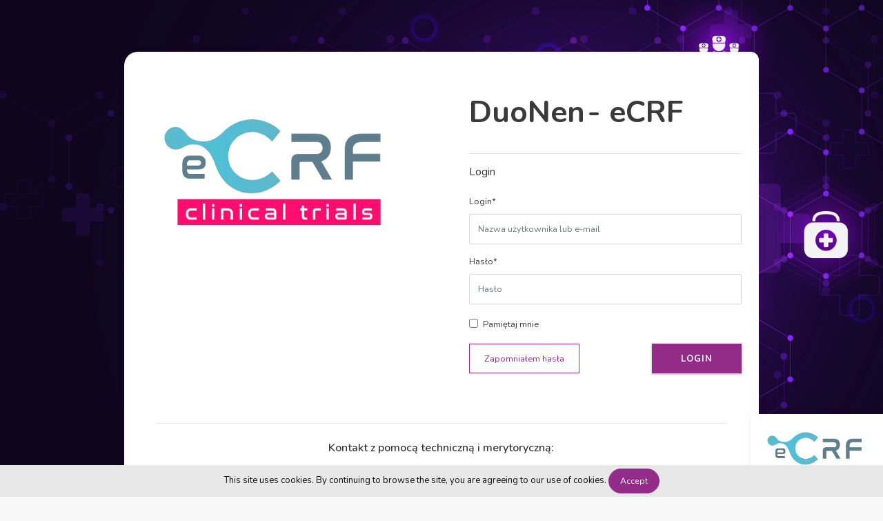

--- FILE ---
content_type: text/html; charset=utf-8
request_url: https://crf-duonen.dicella.com/accounts/login/?next=/dashboard
body_size: 1956
content:



<!DOCTYPE html>
<html lang="en">

<head>
    <meta charset="UTF-8">
    <title>diCELLa eCRF clinical trials</title>
    <meta name="viewport" content="width=device-width, initial-scale=1">

    <link rel="stylesheet" href="/static/res/font/iconsmind-s/css/iconsminds.css" />
    <link rel="stylesheet" href="/static/res/font/simple-line-icons/css/simple-line-icons.css" />

    <link rel="stylesheet" href="/static/res/css/vendor/bootstrap.min.css" />
    <link rel="stylesheet" href="/static/res/css/vendor/bootstrap.rtl.only.min.css" />
    <link rel="stylesheet" href="/static/res/css/vendor/bootstrap-float-label.min.css" />
    <link rel="stylesheet" href="/static/res/css/main.css" />
    <link rel="stylesheet" href="/static/css/cookielaw.css"/>
    
<link rel="stylesheet" href="/static/css/accounts/login.css"/>

</head>

<body class="background show-spinner">
    
<div id="CookielawBanner">
    <div class="container">

       This site uses cookies. By continuing to browse the site, you are agreeing to our use of cookies. <a class="btn btn-primary btn-sm" href="javascript:Cookielaw.createCookielawCookie();">Accept</a>

    </div>
</div>

    <div class="fixed-background"></div>
    <main>
        
    <div class="container">
        <div class="row">
            <div class="col-12 col-md-10 mx-auto my-auto">
                <div class="card auth-card login">
                    <div class="row-box">
                        <div class="row">
                            <div class="col-md-6 position-relative image-side text-center" style="display: block; align-items: center;">
                                <img src="/static/eCRF_new_logo_mod2.png" class="img-fluid d-inline-block">
                                <div style="height: 20px"></div>
                            </div>
                            <div class="form-side col-md-6">
                                <h1 class="mb-1">DuoNen</h1>
                                <h1 class="mb-1">- eCRF</h1>
                                <hr>
                                <h6 class="mb-4">Login</h6>

                                

                                

                                
                                <form class="contact-form" role="form" method="post" action="">
                                    <input type="hidden" name="csrfmiddlewaretoken" value="IJ9hf1s0HNcgHdgbV2qXowlrMvhFlbPLrcJmfq5apk0FUCL5bzq6qq7yv1ttGVuk">
                                    

<div id="div_id_login" class="form-group"> <label for="id_login" class=" requiredField">
                Login<span class="asteriskField">*</span> </label> <div class=""> <input type="text" name="login" placeholder="Nazwa użytkownika lub e-mail" autocomplete="email" class="textinput textInput form-control" required id="id_login"> </div> </div> <div id="div_id_password" class="form-group"> <label for="id_password" class=" requiredField">
                Hasło<span class="asteriskField">*</span> </label> <div class=""> <input type="password" name="password" placeholder="Hasło" autocomplete="current-password" class="textinput textInput form-control" required id="id_password"> </div> </div> <div class="form-group"> <div id="div_id_remember" class="form-check"> <input type="checkbox" name="remember" class="checkboxinput form-check-input" id="id_remember"> <label for="id_remember" class="form-check-label">
                    Pamiętaj mnie
                </label> </div> </div>

                                    <div class="form-group text-right">
                                        <a href="/accounts/forget_password/"
                                        class="btn btn-outline-primary float-left rounded-0">Zapomniałem hasła</a>
                                        <button class="btn btn-primary btn-lg btn-shadow rounded-0" name="send">LOGIN</button>
                                    </div>
                                </form>
                            </div>
                        </div>
                        <div class="row">
                            <div class="col-xs-12">
                                <hr style="width: 90%;">
                                <div class="container info-contact">
                                    <div class="row box-up">
                                        <div class="info-box-up">
                                            <p>Kontakt z pomocą techniczną i merytoryczną:</p>
                                        </div>
                                        <hr style="width: 20%; margin-bottom: 10px;">
                                    </div>
                                    <div class="row box-down">
                                        <div class="col-md-6 personal-data">
                                            <div class="personal-data-box">
                                                <p>Krzysztof Misztal</p>
                                                <a href="tel:+48608882284"><span>tel. </span>+48 608 882 284</a><br>
                                                <span>email:  </span>krzysztof.misztal@dicella.com
                                            </div>
                                        </div>
                                        <div class="col-md-6 personal-data">
                                            <div class="personal-data-box">
                                                <p>Aleksandra Kubica-Misztal</p>
                                                <a href="tel:+48601866488"><span>tel. </span>+48 601 866 488</a><br>
                                                <span>email:  </span>a.kubica-misztal@dicella.com
                                            </div>
                                        </div>
                                    </div>
                                </div>
                            </div>
                        </div>
                    </div>
                </div>
            </div>
        </div>
    </div>
    <div class="navbar fixed-bottom float-right">
        <a class="navbar-logo logo d-inline-block" href="https://dicella.com" style="opacity: 1;">
            <img src="/static/eCRF_new_logo_mod2.png" class="img-fluid">
        </a>
    </div>

        
    </main>
    <script src="/static/res/js/vendor/jquery-3.3.1.min.js"></script>
    <script src="/static/res/js/vendor/bootstrap.bundle.min.js"></script>
    <script src="/static/res/js/dore.script.js"></script>
    <script src="/static/res/js/scripts.js"></script>
    <script src="/static/js/cookielaw.js"></script> 
</body>

</html>




--- FILE ---
content_type: text/css
request_url: https://crf-duonen.dicella.com/static/res/css/vendor/bootstrap.rtl.only.min.css
body_size: 27324
content:

.rtl {
  text-align: right;
  direction: rtl;
}

.rtl .nav {
  padding-right: 0;
}

.rtl .navbar-nav .nav-item {
  float: right;
}

.rtl .navbar-nav .nav-item + .nav-item {
  margin-right: 1rem;
  margin-left: inherit;
}

.rtl th {
  text-align: right;
}

.rtl .alert-dismissible {
  padding-right: 1.25rem;
  padding-left: 4rem;
}

.rtl .dropdown-menu {
  right: 0;
  text-align: right;
}

.rtl .checkbox label {
  padding-right: 1.25rem;
  padding-left: inherit;
}


.rtl .custom-control-label::after,
.rtl .custom-control-label::before {
  right: 0;
  left: inherit;
}

.rtl .custom-select {
  padding: 0.375rem 0.75rem 0.375rem 1.75rem;
  background: #fff url("data:image/svg+xml;charset=utf8,%3Csvg xmlns='http://www.w3.org/2000/svg' viewBox='0 0 4 5'%3E%3Cpath fill='%23343a40' d='M2 0L0 2h4zm0 5L0 3h4z'/%3E%3C/svg%3E") no-repeat left 0.75rem center;
  background-size: 8px 10px;
}

.rtl .custom-control {
  padding-right: 1.5rem;
  padding-left: inherit;
  margin-right: inherit;
  margin-left: 1rem;
}

.rtl .custom-control-indicator {
  right: 0;
  left: inherit;
}

.rtl .custom-file-label::after {
  right: initial;
  left: -1px;
  border-radius: .25rem 0 0 .25rem;
}

.rtl .radio input,
.rtl .radio-inline,
.rtl .checkbox input,
.rtl .checkbox-inline input {
  margin-right: -1.25rem;
  margin-left: inherit;
}

.rtl .list-group {
  padding-right: 0;
  padding-left: 40px;
}

.rtl .close {
  float: left;
}

.rtl .modal-header .close {
  margin: -15px auto -15px -15px;
}

.rtl .modal-footer > :not(:first-child) {
  margin-right: .25rem;
}

.rtl .alert-dismissible .close {
  right: inherit;
  left: 0;
}

.rtl .dropdown-toggle::after {
  margin-right: .255em;
  margin-left: 0;
}

.rtl .form-check-input {
  margin-right: -1.25rem;
  margin-left: inherit;
}

.rtl .form-check-label {
  padding-right: 1.25rem;
  padding-left: inherit;
}

.rtl .offset-1 {
  margin-right: 8.33333%;
  margin-left: 0;
}

.rtl .offset-2 {
  margin-right: 16.66667%;
  margin-left: 0;
}

.rtl .offset-3 {
  margin-right: 25%;
  margin-left: 0;
}

.rtl .offset-4 {
  margin-right: 33.33333%;
  margin-left: 0;
}

.rtl .offset-5 {
  margin-right: 41.66667%;
  margin-left: 0;
}

.rtl .offset-6 {
  margin-right: 50%;
  margin-left: 0;
}

.rtl .offset-7 {
  margin-right: 58.33333%;
  margin-left: 0;
}

.rtl .offset-8 {
  margin-right: 66.66667%;
  margin-left: 0;
}

.rtl .offset-9 {
  margin-right: 75%;
  margin-left: 0;
}

.rtl .offset-10 {
  margin-right: 83.33333%;
  margin-left: 0;
}

.rtl .offset-11 {
  margin-right: 91.66667%;
  margin-left: 0;
}

@media (min-width: 420px) {
  .rtl .offset-xs-0 {
    margin-right: 0;
    margin-left: 0;
  }
  .rtl .offset-xs-1 {
    margin-right: 8.33333%;
    margin-left: 0;
  }
  .rtl .offset-xs-2 {
    margin-right: 16.66667%;
    margin-left: 0;
  }
  .rtl .offset-xs-3 {
    margin-right: 25%;
    margin-left: 0;
  }
  .rtl .offset-xs-4 {
    margin-right: 33.33333%;
    margin-left: 0;
  }
  .rtl .offset-xs-5 {
    margin-right: 41.66667%;
    margin-left: 0;
  }
  .rtl .offset-xs-6 {
    margin-right: 50%;
    margin-left: 0;
  }
  .rtl .offset-xs-7 {
    margin-right: 58.33333%;
    margin-left: 0;
  }
  .rtl .offset-xs-8 {
    margin-right: 66.66667%;
    margin-left: 0;
  }
  .rtl .offset-xs-9 {
    margin-right: 75%;
    margin-left: 0;
  }
  .rtl .offset-xs-10 {
    margin-right: 83.33333%;
    margin-left: 0;
  }
  .rtl .offset-xs-11 {
    margin-right: 91.66667%;
    margin-left: 0;
  }
}

@media (min-width: 576px) {
  .rtl .offset-sm-0 {
    margin-right: 0;
    margin-left: 0;
  }
  .rtl .offset-sm-1 {
    margin-right: 8.33333%;
    margin-left: 0;
  }
  .rtl .offset-sm-2 {
    margin-right: 16.66667%;
    margin-left: 0;
  }
  .rtl .offset-sm-3 {
    margin-right: 25%;
    margin-left: 0;
  }
  .rtl .offset-sm-4 {
    margin-right: 33.33333%;
    margin-left: 0;
  }
  .rtl .offset-sm-5 {
    margin-right: 41.66667%;
    margin-left: 0;
  }
  .rtl .offset-sm-6 {
    margin-right: 50%;
    margin-left: 0;
  }
  .rtl .offset-sm-7 {
    margin-right: 58.33333%;
    margin-left: 0;
  }
  .rtl .offset-sm-8 {
    margin-right: 66.66667%;
    margin-left: 0;
  }
  .rtl .offset-sm-9 {
    margin-right: 75%;
    margin-left: 0;
  }
  .rtl .offset-sm-10 {
    margin-right: 83.33333%;
    margin-left: 0;
  }
  .rtl .offset-sm-11 {
    margin-right: 91.66667%;
    margin-left: 0;
  }
}

@media (min-width: 768px) {
  .rtl .offset-md-0 {
    margin-right: 0;
    margin-left: 0;
  }
  .rtl .offset-md-1 {
    margin-right: 8.33333%;
    margin-left: 0;
  }
  .rtl .offset-md-2 {
    margin-right: 16.66667%;
    margin-left: 0;
  }
  .rtl .offset-md-3 {
    margin-right: 25%;
    margin-left: 0;
  }
  .rtl .offset-md-4 {
    margin-right: 33.33333%;
    margin-left: 0;
  }
  .rtl .offset-md-5 {
    margin-right: 41.66667%;
    margin-left: 0;
  }
  .rtl .offset-md-6 {
    margin-right: 50%;
    margin-left: 0;
  }
  .rtl .offset-md-7 {
    margin-right: 58.33333%;
    margin-left: 0;
  }
  .rtl .offset-md-8 {
    margin-right: 66.66667%;
    margin-left: 0;
  }
  .rtl .offset-md-9 {
    margin-right: 75%;
    margin-left: 0;
  }
  .rtl .offset-md-10 {
    margin-right: 83.33333%;
    margin-left: 0;
  }
  .rtl .offset-md-11 {
    margin-right: 91.66667%;
    margin-left: 0;
  }
}

@media (min-width: 992px) {
  .rtl .offset-lg-0 {
    margin-right: 0;
    margin-left: 0;
  }
  .rtl .offset-lg-1 {
    margin-right: 8.33333%;
    margin-left: 0;
  }
  .rtl .offset-lg-2 {
    margin-right: 16.66667%;
    margin-left: 0;
  }
  .rtl .offset-lg-3 {
    margin-right: 25%;
    margin-left: 0;
  }
  .rtl .offset-lg-4 {
    margin-right: 33.33333%;
    margin-left: 0;
  }
  .rtl .offset-lg-5 {
    margin-right: 41.66667%;
    margin-left: 0;
  }
  .rtl .offset-lg-6 {
    margin-right: 50%;
    margin-left: 0;
  }
  .rtl .offset-lg-7 {
    margin-right: 58.33333%;
    margin-left: 0;
  }
  .rtl .offset-lg-8 {
    margin-right: 66.66667%;
    margin-left: 0;
  }
  .rtl .offset-lg-9 {
    margin-right: 75%;
    margin-left: 0;
  }
  .rtl .offset-lg-10 {
    margin-right: 83.33333%;
    margin-left: 0;
  }
  .rtl .offset-lg-11 {
    margin-right: 91.66667%;
    margin-left: 0;
  }
}

@media (min-width: 1200px) {
  .rtl .offset-xl-0 {
    margin-right: 0;
    margin-left: 0;
  }
  .rtl .offset-xl-1 {
    margin-right: 8.33333%;
    margin-left: 0;
  }
  .rtl .offset-xl-2 {
    margin-right: 16.66667%;
    margin-left: 0;
  }
  .rtl .offset-xl-3 {
    margin-right: 25%;
    margin-left: 0;
  }
  .rtl .offset-xl-4 {
    margin-right: 33.33333%;
    margin-left: 0;
  }
  .rtl .offset-xl-5 {
    margin-right: 41.66667%;
    margin-left: 0;
  }
  .rtl .offset-xl-6 {
    margin-right: 50%;
    margin-left: 0;
  }
  .rtl .offset-xl-7 {
    margin-right: 58.33333%;
    margin-left: 0;
  }
  .rtl .offset-xl-8 {
    margin-right: 66.66667%;
    margin-left: 0;
  }
  .rtl .offset-xl-9 {
    margin-right: 75%;
    margin-left: 0;
  }
  .rtl .offset-xl-10 {
    margin-right: 83.33333%;
    margin-left: 0;
  }
  .rtl .offset-xl-11 {
    margin-right: 91.66667%;
    margin-left: 0;
  }
}

@media (min-width: 1440px) {
  .rtl .offset-xxl-0 {
    margin-right: 0;
    margin-left: 0;
  }
  .rtl .offset-xxl-1 {
    margin-right: 8.33333%;
    margin-left: 0;
  }
  .rtl .offset-xxl-2 {
    margin-right: 16.66667%;
    margin-left: 0;
  }
  .rtl .offset-xxl-3 {
    margin-right: 25%;
    margin-left: 0;
  }
  .rtl .offset-xxl-4 {
    margin-right: 33.33333%;
    margin-left: 0;
  }
  .rtl .offset-xxl-5 {
    margin-right: 41.66667%;
    margin-left: 0;
  }
  .rtl .offset-xxl-6 {
    margin-right: 50%;
    margin-left: 0;
  }
  .rtl .offset-xxl-7 {
    margin-right: 58.33333%;
    margin-left: 0;
  }
  .rtl .offset-xxl-8 {
    margin-right: 66.66667%;
    margin-left: 0;
  }
  .rtl .offset-xxl-9 {
    margin-right: 75%;
    margin-left: 0;
  }
  .rtl .offset-xxl-10 {
    margin-right: 83.33333%;
    margin-left: 0;
  }
  .rtl .offset-xxl-11 {
    margin-right: 91.66667%;
    margin-left: 0;
  }
}

.rtl .mr-0,
.rtl .mx-0 {
  margin-right: 0 !important;
  margin-left: 0 !important;
}

.rtl .ml-0,
.rtl .mx-0 {
  margin-left: 0 !important;
  margin-right: 0 !important;
}

.rtl .mr-1,
.rtl .mx-1 {
  margin-right: 0 !important;
  margin-left: 0.25rem !important;
}

.rtl .ml-1,
.rtl .mx-1 {
  margin-left: 0 !important;
  margin-right: 0.25rem !important;
}

.rtl .mr-2,
.rtl .mx-2 {
  margin-right: 0 !important;
  margin-left: 0.5rem !important;
}

.rtl .ml-2,
.rtl .mx-2 {
  margin-left: 0 !important;
  margin-right: 0.5rem !important;
}

.rtl .mr-3,
.rtl .mx-3 {
  margin-right: 0 !important;
  margin-left: 1rem !important;
}

.rtl .ml-3,
.rtl .mx-3 {
  margin-left: 0 !important;
  margin-right: 1rem !important;
}

.rtl .mr-4,
.rtl .mx-4 {
  margin-right: 0 !important;
  margin-left: 1.5rem !important;
}

.rtl .ml-4,
.rtl .mx-4 {
  margin-left: 0 !important;
  margin-right: 1.5rem !important;
}

.rtl .mr-5,
.rtl .mx-5 {
  margin-right: 0 !important;
  margin-left: 3rem !important;
}

.rtl .ml-5,
.rtl .mx-5 {
  margin-left: 0 !important;
  margin-right: 3rem !important;
}

.rtl .pr-0,
.rtl .px-0 {
  padding-right: 0 !important;
  padding-left: 0 !important;
}

.rtl .pl-0,
.rtl .px-0 {
  padding-left: 0 !important;
  padding-right: 0 !important;
}

.rtl .pr-1,
.rtl .px-1 {
  padding-right: 0 !important;
  padding-left: 0.25rem !important;
}

.rtl .pl-1,
.rtl .px-1 {
  padding-left: 0 !important;
  padding-right: 0.25rem !important;
}

.rtl .pr-2,
.rtl .px-2 {
  padding-right: 0 !important;
  padding-left: 0.5rem !important;
}

.rtl .pl-2,
.rtl .px-2 {
  padding-left: 0 !important;
  padding-right: 0.5rem !important;
}

.rtl .pr-3,
.rtl .px-3 {
  padding-right: 0 !important;
  padding-left: 1rem !important;
}

.rtl .pl-3,
.rtl .px-3 {
  padding-left: 0 !important;
  padding-right: 1rem !important;
}

.rtl .pr-4,
.rtl .px-4 {
  padding-right: 0 !important;
  padding-left: 1.5rem !important;
}

.rtl .pl-4,
.rtl .px-4 {
  padding-left: 0 !important;
  padding-right: 1.5rem !important;
}

.rtl .pr-5,
.rtl .px-5 {
  padding-right: 0 !important;
  padding-left: 3rem !important;
}

.rtl .pl-5,
.rtl .px-5 {
  padding-left: 0 !important;
  padding-right: 3rem !important;
}

.rtl .mr-auto,
.rtl .mx-auto {
  margin-right: 0 !important;
  margin-left: auto !important;
}

.rtl .ml-auto,
.rtl .mx-auto {
  margin-right: auto !important;
  margin-left: 0 !important;
}

@media (min-width: 420px) {
  .rtl .mr-xs-0,
  .rtl .mx-xs-0 {
    margin-right: 0 !important;
    margin-left: 0 !important;
  }
  .rtl .ml-xs-0,
  .rtl .mx-xs-0 {
    margin-left: 0 !important;
    margin-right: 0 !important;
  }
  .rtl .mr-xs-1,
  .rtl .mx-xs-1 {
    margin-right: 0 !important;
    margin-left: 0.25rem !important;
  }
  .rtl .ml-xs-1,
  .rtl .mx-xs-1 {
    margin-left: 0 !important;
    margin-right: 0.25rem !important;
  }
  .rtl .mr-xs-2,
  .rtl .mx-xs-2 {
    margin-right: 0 !important;
    margin-left: 0.5rem !important;
  }
  .rtl .ml-xs-2,
  .rtl .mx-xs-2 {
    margin-left: 0 !important;
    margin-right: 0.5rem !important;
  }
  .rtl .mr-xs-3,
  .rtl .mx-xs-3 {
    margin-right: 0 !important;
    margin-left: 1rem !important;
  }
  .rtl .ml-xs-3,
  .rtl .mx-xs-3 {
    margin-left: 0 !important;
    margin-right: 1rem !important;
  }
  .rtl .mr-xs-4,
  .rtl .mx-xs-4 {
    margin-right: 0 !important;
    margin-left: 1.5rem !important;
  }
  .rtl .ml-xs-4,
  .rtl .mx-xs-4 {
    margin-left: 0 !important;
    margin-right: 1.5rem !important;
  }
  .rtl .mr-xs-5,
  .rtl .mx-xs-5 {
    margin-right: 0 !important;
    margin-left: 3rem !important;
  }
  .rtl .ml-xs-5,
  .rtl .mx-xs-5 {
    margin-left: 0 !important;
    margin-right: 3rem !important;
  }
  .rtl .pr-xs-0,
  .rtl .px-xs-0 {
    padding-right: 0 !important;
    padding-left: 0 !important;
  }
  .rtl .pl-xs-0,
  .rtl .px-xs-0 {
    padding-left: 0 !important;
    padding-right: 0 !important;
  }
  .rtl .pr-xs-1,
  .rtl .px-xs-1 {
    padding-right: 0 !important;
    padding-left: 0.25rem !important;
  }
  .rtl .pl-xs-1,
  .rtl .px-xs-1 {
    padding-left: 0 !important;
    padding-right: 0.25rem !important;
  }
  .rtl .pr-xs-2,
  .rtl .px-xs-2 {
    padding-right: 0 !important;
    padding-left: 0.5rem !important;
  }
  .rtl .pl-xs-2,
  .rtl .px-xs-2 {
    padding-left: 0 !important;
    padding-right: 0.5rem !important;
  }
  .rtl .pr-xs-3,
  .rtl .px-xs-3 {
    padding-right: 0 !important;
    padding-left: 1rem !important;
  }
  .rtl .pl-xs-3,
  .rtl .px-xs-3 {
    padding-left: 0 !important;
    padding-right: 1rem !important;
  }
  .rtl .pr-xs-4,
  .rtl .px-xs-4 {
    padding-right: 0 !important;
    padding-left: 1.5rem !important;
  }
  .rtl .pl-xs-4,
  .rtl .px-xs-4 {
    padding-left: 0 !important;
    padding-right: 1.5rem !important;
  }
  .rtl .pr-xs-5,
  .rtl .px-xs-5 {
    padding-right: 0 !important;
    padding-left: 3rem !important;
  }
  .rtl .pl-xs-5,
  .rtl .px-xs-5 {
    padding-left: 0 !important;
    padding-right: 3rem !important;
  }
  .rtl .mr-xs-auto,
  .rtl .mx-xs-auto {
    margin-right: 0 !important;
    margin-left: auto !important;
  }
  .rtl .ml-xs-auto,
  .rtl .mx-xs-auto {
    margin-right: auto !important;
    margin-left: 0 !important;
  }
}

@media (min-width: 576px) {
  .rtl .mr-sm-0,
  .rtl .mx-sm-0 {
    margin-right: 0 !important;
    margin-left: 0 !important;
  }
  .rtl .ml-sm-0,
  .rtl .mx-sm-0 {
    margin-left: 0 !important;
    margin-right: 0 !important;
  }
  .rtl .mr-sm-1,
  .rtl .mx-sm-1 {
    margin-right: 0 !important;
    margin-left: 0.25rem !important;
  }
  .rtl .ml-sm-1,
  .rtl .mx-sm-1 {
    margin-left: 0 !important;
    margin-right: 0.25rem !important;
  }
  .rtl .mr-sm-2,
  .rtl .mx-sm-2 {
    margin-right: 0 !important;
    margin-left: 0.5rem !important;
  }
  .rtl .ml-sm-2,
  .rtl .mx-sm-2 {
    margin-left: 0 !important;
    margin-right: 0.5rem !important;
  }
  .rtl .mr-sm-3,
  .rtl .mx-sm-3 {
    margin-right: 0 !important;
    margin-left: 1rem !important;
  }
  .rtl .ml-sm-3,
  .rtl .mx-sm-3 {
    margin-left: 0 !important;
    margin-right: 1rem !important;
  }
  .rtl .mr-sm-4,
  .rtl .mx-sm-4 {
    margin-right: 0 !important;
    margin-left: 1.5rem !important;
  }
  .rtl .ml-sm-4,
  .rtl .mx-sm-4 {
    margin-left: 0 !important;
    margin-right: 1.5rem !important;
  }
  .rtl .mr-sm-5,
  .rtl .mx-sm-5 {
    margin-right: 0 !important;
    margin-left: 3rem !important;
  }
  .rtl .ml-sm-5,
  .rtl .mx-sm-5 {
    margin-left: 0 !important;
    margin-right: 3rem !important;
  }
  .rtl .pr-sm-0,
  .rtl .px-sm-0 {
    padding-right: 0 !important;
    padding-left: 0 !important;
  }
  .rtl .pl-sm-0,
  .rtl .px-sm-0 {
    padding-left: 0 !important;
    padding-right: 0 !important;
  }
  .rtl .pr-sm-1,
  .rtl .px-sm-1 {
    padding-right: 0 !important;
    padding-left: 0.25rem !important;
  }
  .rtl .pl-sm-1,
  .rtl .px-sm-1 {
    padding-left: 0 !important;
    padding-right: 0.25rem !important;
  }
  .rtl .pr-sm-2,
  .rtl .px-sm-2 {
    padding-right: 0 !important;
    padding-left: 0.5rem !important;
  }
  .rtl .pl-sm-2,
  .rtl .px-sm-2 {
    padding-left: 0 !important;
    padding-right: 0.5rem !important;
  }
  .rtl .pr-sm-3,
  .rtl .px-sm-3 {
    padding-right: 0 !important;
    padding-left: 1rem !important;
  }
  .rtl .pl-sm-3,
  .rtl .px-sm-3 {
    padding-left: 0 !important;
    padding-right: 1rem !important;
  }
  .rtl .pr-sm-4,
  .rtl .px-sm-4 {
    padding-right: 0 !important;
    padding-left: 1.5rem !important;
  }
  .rtl .pl-sm-4,
  .rtl .px-sm-4 {
    padding-left: 0 !important;
    padding-right: 1.5rem !important;
  }
  .rtl .pr-sm-5,
  .rtl .px-sm-5 {
    padding-right: 0 !important;
    padding-left: 3rem !important;
  }
  .rtl .pl-sm-5,
  .rtl .px-sm-5 {
    padding-left: 0 !important;
    padding-right: 3rem !important;
  }
  .rtl .mr-sm-auto,
  .rtl .mx-sm-auto {
    margin-right: 0 !important;
    margin-left: auto !important;
  }
  .rtl .ml-sm-auto,
  .rtl .mx-sm-auto {
    margin-right: auto !important;
    margin-left: 0 !important;
  }
}

@media (min-width: 768px) {
  .rtl .mr-md-0,
  .rtl .mx-md-0 {
    margin-right: 0 !important;
    margin-left: 0 !important;
  }
  .rtl .ml-md-0,
  .rtl .mx-md-0 {
    margin-left: 0 !important;
    margin-right: 0 !important;
  }
  .rtl .mr-md-1,
  .rtl .mx-md-1 {
    margin-right: 0 !important;
    margin-left: 0.25rem !important;
  }
  .rtl .ml-md-1,
  .rtl .mx-md-1 {
    margin-left: 0 !important;
    margin-right: 0.25rem !important;
  }
  .rtl .mr-md-2,
  .rtl .mx-md-2 {
    margin-right: 0 !important;
    margin-left: 0.5rem !important;
  }
  .rtl .ml-md-2,
  .rtl .mx-md-2 {
    margin-left: 0 !important;
    margin-right: 0.5rem !important;
  }
  .rtl .mr-md-3,
  .rtl .mx-md-3 {
    margin-right: 0 !important;
    margin-left: 1rem !important;
  }
  .rtl .ml-md-3,
  .rtl .mx-md-3 {
    margin-left: 0 !important;
    margin-right: 1rem !important;
  }
  .rtl .mr-md-4,
  .rtl .mx-md-4 {
    margin-right: 0 !important;
    margin-left: 1.5rem !important;
  }
  .rtl .ml-md-4,
  .rtl .mx-md-4 {
    margin-left: 0 !important;
    margin-right: 1.5rem !important;
  }
  .rtl .mr-md-5,
  .rtl .mx-md-5 {
    margin-right: 0 !important;
    margin-left: 3rem !important;
  }
  .rtl .ml-md-5,
  .rtl .mx-md-5 {
    margin-left: 0 !important;
    margin-right: 3rem !important;
  }
  .rtl .pr-md-0,
  .rtl .px-md-0 {
    padding-right: 0 !important;
    padding-left: 0 !important;
  }
  .rtl .pl-md-0,
  .rtl .px-md-0 {
    padding-left: 0 !important;
    padding-right: 0 !important;
  }
  .rtl .pr-md-1,
  .rtl .px-md-1 {
    padding-right: 0 !important;
    padding-left: 0.25rem !important;
  }
  .rtl .pl-md-1,
  .rtl .px-md-1 {
    padding-left: 0 !important;
    padding-right: 0.25rem !important;
  }
  .rtl .pr-md-2,
  .rtl .px-md-2 {
    padding-right: 0 !important;
    padding-left: 0.5rem !important;
  }
  .rtl .pl-md-2,
  .rtl .px-md-2 {
    padding-left: 0 !important;
    padding-right: 0.5rem !important;
  }
  .rtl .pr-md-3,
  .rtl .px-md-3 {
    padding-right: 0 !important;
    padding-left: 1rem !important;
  }
  .rtl .pl-md-3,
  .rtl .px-md-3 {
    padding-left: 0 !important;
    padding-right: 1rem !important;
  }
  .rtl .pr-md-4,
  .rtl .px-md-4 {
    padding-right: 0 !important;
    padding-left: 1.5rem !important;
  }
  .rtl .pl-md-4,
  .rtl .px-md-4 {
    padding-left: 0 !important;
    padding-right: 1.5rem !important;
  }
  .rtl .pr-md-5,
  .rtl .px-md-5 {
    padding-right: 0 !important;
    padding-left: 3rem !important;
  }
  .rtl .pl-md-5,
  .rtl .px-md-5 {
    padding-left: 0 !important;
    padding-right: 3rem !important;
  }
  .rtl .mr-md-auto,
  .rtl .mx-md-auto {
    margin-right: 0 !important;
    margin-left: auto !important;
  }
  .rtl .ml-md-auto,
  .rtl .mx-md-auto {
    margin-right: auto !important;
    margin-left: 0 !important;
  }
}

@media (min-width: 992px) {
  .rtl .mr-lg-0,
  .rtl .mx-lg-0 {
    margin-right: 0 !important;
    margin-left: 0 !important;
  }
  .rtl .ml-lg-0,
  .rtl .mx-lg-0 {
    margin-left: 0 !important;
    margin-right: 0 !important;
  }
  .rtl .mr-lg-1,
  .rtl .mx-lg-1 {
    margin-right: 0 !important;
    margin-left: 0.25rem !important;
  }
  .rtl .ml-lg-1,
  .rtl .mx-lg-1 {
    margin-left: 0 !important;
    margin-right: 0.25rem !important;
  }
  .rtl .mr-lg-2,
  .rtl .mx-lg-2 {
    margin-right: 0 !important;
    margin-left: 0.5rem !important;
  }
  .rtl .ml-lg-2,
  .rtl .mx-lg-2 {
    margin-left: 0 !important;
    margin-right: 0.5rem !important;
  }
  .rtl .mr-lg-3,
  .rtl .mx-lg-3 {
    margin-right: 0 !important;
    margin-left: 1rem !important;
  }
  .rtl .ml-lg-3,
  .rtl .mx-lg-3 {
    margin-left: 0 !important;
    margin-right: 1rem !important;
  }
  .rtl .mr-lg-4,
  .rtl .mx-lg-4 {
    margin-right: 0 !important;
    margin-left: 1.5rem !important;
  }
  .rtl .ml-lg-4,
  .rtl .mx-lg-4 {
    margin-left: 0 !important;
    margin-right: 1.5rem !important;
  }
  .rtl .mr-lg-5,
  .rtl .mx-lg-5 {
    margin-right: 0 !important;
    margin-left: 3rem !important;
  }
  .rtl .ml-lg-5,
  .rtl .mx-lg-5 {
    margin-left: 0 !important;
    margin-right: 3rem !important;
  }
  .rtl .pr-lg-0,
  .rtl .px-lg-0 {
    padding-right: 0 !important;
    padding-left: 0 !important;
  }
  .rtl .pl-lg-0,
  .rtl .px-lg-0 {
    padding-left: 0 !important;
    padding-right: 0 !important;
  }
  .rtl .pr-lg-1,
  .rtl .px-lg-1 {
    padding-right: 0 !important;
    padding-left: 0.25rem !important;
  }
  .rtl .pl-lg-1,
  .rtl .px-lg-1 {
    padding-left: 0 !important;
    padding-right: 0.25rem !important;
  }
  .rtl .pr-lg-2,
  .rtl .px-lg-2 {
    padding-right: 0 !important;
    padding-left: 0.5rem !important;
  }
  .rtl .pl-lg-2,
  .rtl .px-lg-2 {
    padding-left: 0 !important;
    padding-right: 0.5rem !important;
  }
  .rtl .pr-lg-3,
  .rtl .px-lg-3 {
    padding-right: 0 !important;
    padding-left: 1rem !important;
  }
  .rtl .pl-lg-3,
  .rtl .px-lg-3 {
    padding-left: 0 !important;
    padding-right: 1rem !important;
  }
  .rtl .pr-lg-4,
  .rtl .px-lg-4 {
    padding-right: 0 !important;
    padding-left: 1.5rem !important;
  }
  .rtl .pl-lg-4,
  .rtl .px-lg-4 {
    padding-left: 0 !important;
    padding-right: 1.5rem !important;
  }
  .rtl .pr-lg-5,
  .rtl .px-lg-5 {
    padding-right: 0 !important;
    padding-left: 3rem !important;
  }
  .rtl .pl-lg-5,
  .rtl .px-lg-5 {
    padding-left: 0 !important;
    padding-right: 3rem !important;
  }
  .rtl .mr-lg-auto,
  .rtl .mx-lg-auto {
    margin-right: 0 !important;
    margin-left: auto !important;
  }
  .rtl .ml-lg-auto,
  .rtl .mx-lg-auto {
    margin-right: auto !important;
    margin-left: 0 !important;
  }
}

@media (min-width: 1200px) {
  .rtl .mr-xl-0,
  .rtl .mx-xl-0 {
    margin-right: 0 !important;
    margin-left: 0 !important;
  }
  .rtl .ml-xl-0,
  .rtl .mx-xl-0 {
    margin-left: 0 !important;
    margin-right: 0 !important;
  }
  .rtl .mr-xl-1,
  .rtl .mx-xl-1 {
    margin-right: 0 !important;
    margin-left: 0.25rem !important;
  }
  .rtl .ml-xl-1,
  .rtl .mx-xl-1 {
    margin-left: 0 !important;
    margin-right: 0.25rem !important;
  }
  .rtl .mr-xl-2,
  .rtl .mx-xl-2 {
    margin-right: 0 !important;
    margin-left: 0.5rem !important;
  }
  .rtl .ml-xl-2,
  .rtl .mx-xl-2 {
    margin-left: 0 !important;
    margin-right: 0.5rem !important;
  }
  .rtl .mr-xl-3,
  .rtl .mx-xl-3 {
    margin-right: 0 !important;
    margin-left: 1rem !important;
  }
  .rtl .ml-xl-3,
  .rtl .mx-xl-3 {
    margin-left: 0 !important;
    margin-right: 1rem !important;
  }
  .rtl .mr-xl-4,
  .rtl .mx-xl-4 {
    margin-right: 0 !important;
    margin-left: 1.5rem !important;
  }
  .rtl .ml-xl-4,
  .rtl .mx-xl-4 {
    margin-left: 0 !important;
    margin-right: 1.5rem !important;
  }
  .rtl .mr-xl-5,
  .rtl .mx-xl-5 {
    margin-right: 0 !important;
    margin-left: 3rem !important;
  }
  .rtl .ml-xl-5,
  .rtl .mx-xl-5 {
    margin-left: 0 !important;
    margin-right: 3rem !important;
  }
  .rtl .pr-xl-0,
  .rtl .px-xl-0 {
    padding-right: 0 !important;
    padding-left: 0 !important;
  }
  .rtl .pl-xl-0,
  .rtl .px-xl-0 {
    padding-left: 0 !important;
    padding-right: 0 !important;
  }
  .rtl .pr-xl-1,
  .rtl .px-xl-1 {
    padding-right: 0 !important;
    padding-left: 0.25rem !important;
  }
  .rtl .pl-xl-1,
  .rtl .px-xl-1 {
    padding-left: 0 !important;
    padding-right: 0.25rem !important;
  }
  .rtl .pr-xl-2,
  .rtl .px-xl-2 {
    padding-right: 0 !important;
    padding-left: 0.5rem !important;
  }
  .rtl .pl-xl-2,
  .rtl .px-xl-2 {
    padding-left: 0 !important;
    padding-right: 0.5rem !important;
  }
  .rtl .pr-xl-3,
  .rtl .px-xl-3 {
    padding-right: 0 !important;
    padding-left: 1rem !important;
  }
  .rtl .pl-xl-3,
  .rtl .px-xl-3 {
    padding-left: 0 !important;
    padding-right: 1rem !important;
  }
  .rtl .pr-xl-4,
  .rtl .px-xl-4 {
    padding-right: 0 !important;
    padding-left: 1.5rem !important;
  }
  .rtl .pl-xl-4,
  .rtl .px-xl-4 {
    padding-left: 0 !important;
    padding-right: 1.5rem !important;
  }
  .rtl .pr-xl-5,
  .rtl .px-xl-5 {
    padding-right: 0 !important;
    padding-left: 3rem !important;
  }
  .rtl .pl-xl-5,
  .rtl .px-xl-5 {
    padding-left: 0 !important;
    padding-right: 3rem !important;
  }
  .rtl .mr-xl-auto,
  .rtl .mx-xl-auto {
    margin-right: 0 !important;
    margin-left: auto !important;
  }
  .rtl .ml-xl-auto,
  .rtl .mx-xl-auto {
    margin-right: auto !important;
    margin-left: 0 !important;
  }
}

@media (min-width: 1440px) {
  .rtl .mr-xxl-0,
  .rtl .mx-xxl-0 {
    margin-right: 0 !important;
    margin-left: 0 !important;
  }
  .rtl .ml-xxl-0,
  .rtl .mx-xxl-0 {
    margin-left: 0 !important;
    margin-right: 0 !important;
  }
  .rtl .mr-xxl-1,
  .rtl .mx-xxl-1 {
    margin-right: 0 !important;
    margin-left: 0.25rem !important;
  }
  .rtl .ml-xxl-1,
  .rtl .mx-xxl-1 {
    margin-left: 0 !important;
    margin-right: 0.25rem !important;
  }
  .rtl .mr-xxl-2,
  .rtl .mx-xxl-2 {
    margin-right: 0 !important;
    margin-left: 0.5rem !important;
  }
  .rtl .ml-xxl-2,
  .rtl .mx-xxl-2 {
    margin-left: 0 !important;
    margin-right: 0.5rem !important;
  }
  .rtl .mr-xxl-3,
  .rtl .mx-xxl-3 {
    margin-right: 0 !important;
    margin-left: 1rem !important;
  }
  .rtl .ml-xxl-3,
  .rtl .mx-xxl-3 {
    margin-left: 0 !important;
    margin-right: 1rem !important;
  }
  .rtl .mr-xxl-4,
  .rtl .mx-xxl-4 {
    margin-right: 0 !important;
    margin-left: 1.5rem !important;
  }
  .rtl .ml-xxl-4,
  .rtl .mx-xxl-4 {
    margin-left: 0 !important;
    margin-right: 1.5rem !important;
  }
  .rtl .mr-xxl-5,
  .rtl .mx-xxl-5 {
    margin-right: 0 !important;
    margin-left: 3rem !important;
  }
  .rtl .ml-xxl-5,
  .rtl .mx-xxl-5 {
    margin-left: 0 !important;
    margin-right: 3rem !important;
  }
  .rtl .pr-xxl-0,
  .rtl .px-xxl-0 {
    padding-right: 0 !important;
    padding-left: 0 !important;
  }
  .rtl .pl-xxl-0,
  .rtl .px-xxl-0 {
    padding-left: 0 !important;
    padding-right: 0 !important;
  }
  .rtl .pr-xxl-1,
  .rtl .px-xxl-1 {
    padding-right: 0 !important;
    padding-left: 0.25rem !important;
  }
  .rtl .pl-xxl-1,
  .rtl .px-xxl-1 {
    padding-left: 0 !important;
    padding-right: 0.25rem !important;
  }
  .rtl .pr-xxl-2,
  .rtl .px-xxl-2 {
    padding-right: 0 !important;
    padding-left: 0.5rem !important;
  }
  .rtl .pl-xxl-2,
  .rtl .px-xxl-2 {
    padding-left: 0 !important;
    padding-right: 0.5rem !important;
  }
  .rtl .pr-xxl-3,
  .rtl .px-xxl-3 {
    padding-right: 0 !important;
    padding-left: 1rem !important;
  }
  .rtl .pl-xxl-3,
  .rtl .px-xxl-3 {
    padding-left: 0 !important;
    padding-right: 1rem !important;
  }
  .rtl .pr-xxl-4,
  .rtl .px-xxl-4 {
    padding-right: 0 !important;
    padding-left: 1.5rem !important;
  }
  .rtl .pl-xxl-4,
  .rtl .px-xxl-4 {
    padding-left: 0 !important;
    padding-right: 1.5rem !important;
  }
  .rtl .pr-xxl-5,
  .rtl .px-xxl-5 {
    padding-right: 0 !important;
    padding-left: 3rem !important;
  }
  .rtl .pl-xxl-5,
  .rtl .px-xxl-5 {
    padding-left: 0 !important;
    padding-right: 3rem !important;
  }
  .rtl .mr-xxl-auto,
  .rtl .mx-xxl-auto {
    margin-right: 0 !important;
    margin-left: auto !important;
  }
  .rtl .ml-xxl-auto,
  .rtl .mx-xxl-auto {
    margin-right: auto !important;
    margin-left: 0 !important;
  }
}

--- FILE ---
content_type: text/css
request_url: https://crf-duonen.dicella.com/static/res/css/vendor/bootstrap-float-label.min.css
body_size: 4751
content:
.has-float-label {
  display: block;
  position: relative;
}
.has-float-label label,
.has-float-label > span:last-of-type {
  position: absolute;
  cursor: text;
  font-size: 90%;
  opacity: 1;
  top: -0.4em;
  left: 0.75rem;
  z-index: 3;
  line-height: 1;
  padding: 0 1px;
}
.has-float-label label::after,
.has-float-label > span::after {
  content: " ";
  display: block;
  position: absolute;
  height: 5px;
  top: 3px;
  left: -0.2em;
  right: -0.2em;
  z-index: -1;
}
.has-float-label .form-control::-webkit-input-placeholder {
  opacity: 1;
}
.has-float-label .form-control::-moz-placeholder {
  opacity: 1;
}
.has-float-label .form-control:-ms-input-placeholder {
  opacity: 1;
}
.has-float-label .form-control::placeholder {
  opacity: 1;
}
.has-float-label
  .form-control:placeholder-shown:not(:focus)::-webkit-input-placeholder {
  opacity: 0;
}
.has-float-label .form-control:placeholder-shown:not(:focus)::-moz-placeholder {
  opacity: 0;
}
.has-float-label
  .form-control:placeholder-shown:not(:focus):-ms-input-placeholder {
  opacity: 0;
}
.has-float-label .form-control:placeholder-shown:not(:focus)::placeholder {
  opacity: 0;
}
.has-float-label .form-control:placeholder-shown:not(:focus) + * {
}
.input-group .has-float-label {
  -webkit-box-flex: 1;
  -webkit-flex-grow: 1;
  -ms-flex-positive: 1;
  flex-grow: 1;
  margin-bottom: 0;
  display: -webkit-box;
  display: -webkit-flex;
  display: -ms-flexbox;
  display: flex;
  -webkit-box-orient: vertical;
  -webkit-box-direction: normal;
  -webkit-flex-direction: column;
  -ms-flex-direction: column;
  flex-direction: column;
  -webkit-box-pack: center;
  -webkit-justify-content: center;
  -ms-flex-pack: center;
  justify-content: center;
}
.input-group .has-float-label .form-control {
  width: 100%;
}
.input-group .has-float-label:not(:last-child),
.input-group .has-float-label:not(:last-child) .form-control {
  border-bottom-right-radius: 0;
  border-top-right-radius: 0;
  border-right: 0;
}
.input-group .has-float-label:not(:first-child),
.input-group .has-float-label:not(:first-child) .form-control {
  border-bottom-left-radius: 0;
  border-top-left-radius: 0;
}













.form-group.has-top-label .form-control, .form-group.has-top-label .bootstrap-tagsinput {
  padding: 1.7rem 0.75rem 0.5rem 0.75rem;
}

.has-top-label {
  display: block;
  position: relative;
}
.has-top-label label,
.has-top-label > span:last-of-type {
  position: absolute;
  cursor: text;
  font-size: 76%;
  opacity: 1;
  top: 0.7rem;
  left: 0.75rem;
  z-index: 3;
  line-height: 1;
  padding: 0 1px;
  font-weight: 600;
}
.has-top-label label::after,
.has-top-label > span::after {
  content: " ";
  display: block;
  position: absolute;
  height: 2px;
  top: 50%;
  left: -0.2em;
  right: -0.2em;
  z-index: -1;

}
.has-top-label .form-control::-webkit-input-placeholder {
  opacity: 1;
}
.has-top-label .form-control::-moz-placeholder {
  opacity: 1;
}
.has-top-label .form-control:-ms-input-placeholder {
  opacity: 1;
}
.has-top-label .form-control::placeholder {
  opacity: 1;
}
.has-top-label
  .form-control:placeholder-shown:not(:focus)::-webkit-input-placeholder {
  opacity: 0;
}
.has-top-label .form-control:placeholder-shown:not(:focus)::-moz-placeholder {
  opacity: 0;
}
.has-top-label
  .form-control:placeholder-shown:not(:focus):-ms-input-placeholder {
  opacity: 0;
}
.has-top-label .form-control:placeholder-shown:not(:focus)::placeholder {
  opacity: 0;
}

.input-group .has-top-label {
  -webkit-box-flex: 1;
  -webkit-flex-grow: 1;
  -ms-flex-positive: 1;
  flex-grow: 1;
  margin-bottom: 0;
  display: -webkit-box;
  display: -webkit-flex;
  display: -ms-flexbox;
  display: flex;
  -webkit-box-orient: vertical;
  -webkit-box-direction: normal;
  -webkit-flex-direction: column;
  -ms-flex-direction: column;
  flex-direction: column;
  -webkit-box-pack: center;
  -webkit-justify-content: center;
  -ms-flex-pack: center;
  justify-content: center;
}
.input-group .has-top-label .form-control {
  width: 100%;
}
.input-group .has-top-label:not(:last-child),
.input-group .has-top-label:not(:last-child) .form-control {
  border-bottom-right-radius: 0;
  border-top-right-radius: 0;
  border-right: 0;
}
.input-group .has-top-label:not(:first-child),
.input-group .has-top-label:not(:first-child) .form-control {
  border-bottom-left-radius: 0;
  border-top-left-radius: 0;
}

.form-group.has-top-label .form-control, .form-group.has-top-label .bootstrap-tagsinput {
  height: calc(3.3rem + 2px);
}

.form-group.has-top-label textarea.form-control {
  min-height: calc(3.3rem + 2px);
  height: initial;
}

.form-group.has-top-label select.form-control:not([size]):not([multiple]) {
  height: calc(3.3rem + 2px);
  padding: 1.7rem 0.75rem 0.5rem 0.5rem;
}

--- FILE ---
content_type: text/css
request_url: https://crf-duonen.dicella.com/static/res/css/main.css
body_size: 4932
content:
html {
  width: 100%;
}

body {
  overflow-x: hidden !important;
}

body.show-spinner > main {
  overflow: hidden !important;
}

/* Hide everything under body tag */
body.show-spinner > *{
  opacity: 0;
}

/* Spinner */
body.show-spinner::after{
  content: " ";
  display: inline-block;
  width: 30px;
  height: 30px;
  border: 2px solid rgba(0, 0, 0, 0.2);
  border-radius: 50%;
  border-top-color: rgba(0, 0, 0, 0.3);
  animation: spin 1s ease-in-out infinite;
  -webkit-animation: spin 1s ease-in-out infinite;
  left: calc(50% - 15px);
  top: calc(50% - 15px);
  position: fixed;
  z-index: 1;
}

@keyframes spin {
  to {
    transform: rotate(360deg);
  }
}

@-webkit-keyframes spin {
  to {
    -webkit-transform: rotate(360deg);
  }
}

.navbar .navbar-left {
    flex-basis: 38%;
}

.auth-card .image-side {
    width: 40%;
    background: none;
    /*background-color: ;*/
    padding: 80px 40px;
}

/*.logo {*/
/*  width: 170px;*/
/*  height: 65px;*/
/*  background: url(/static/CRF.png) no-repeat;*/
/*}*/

.navbar {
    padding: 0;
}

.logo{
    width: 15%;
    height: 120px;
    background: white;
    padding: 10px;
    box-shadow: 0 1px 15px rgba(0,0,0,.04), 0 1px 6px rgba(0,0,0,.04);
    text-align: center;
}

/* .logo img{
    vertical-align: middle;
    position: relative;
    top: 5%;
    max-height: 90px
} */

.width200{
  width: 200px;
}

.width100{
  width: 100px;
}

.width150{
  width: 150px;
}

.width170{
  width: 170px;
}

.table > tbody > tr > td {
     vertical-align: middle;
}

.fixed-background {
    background: url(/static/main.png) no-repeat 50% fixed;
    background-size: cover;
    width: 100%;
    height: 100%;
    position: fixed;
    top: 0;
    right: 0;
    bottom: 0;
    left: 0;
}

.lds-ripple {
  display: inline-block;
  position: relative;
  width: 300px;
  height: 300px;
  vertical-align: middle
}
.lds-ripple div {
  position: absolute;
  border: 4px solid #fff;
  opacity: 1;
  border-radius: 50%;
  background-color: #922c88;
  animation: lds-ripple 1.5s cubic-bezier(0, 0.2, 0.8, 1) infinite;
}
.lds-ripple div:nth-child(2) {
  animation-delay: 2s;
}
@keyframes lds-ripple {
  0% {
    top: 90px;
    left: 90px;
    width: 0;
    height: 0;
    opacity: 1;
  }
  100% {
    top: 0px;
    left: 0px;
    width: 172px;
    height: 172px;
    opacity: 0;
  }
}

.reload{
  cursor: pointer;
}

.btn-circle.btn-xl {
    width: 70px;
    height: 70px;
    padding: 10px 16px;
    border-radius: 35px;
    font-size: 24px;
    line-height: 1.33;
}

.btn-circle {
    width: 40px;
    height: 40px;
    padding: 6px 0px;
    border-radius: 20px;
    text-align: center;
    font-size: 12px;
    line-height: 1.42857;
}

.full-width{
    width: 100%;
}

.btn-outline-primary-main {
    /*color: white;*/
    /*border-color: #bf34b5;*/
    border: none;
}

.card-title-hr{
    margin-bottom: 0;
}

.help-block {
    padding: 5px;
    background-color: #922c88;
    color: white;
}

.patient:hover{
box-shadow: 0px 0px 3px 2px rgba(0,0,0,0.75);
}

.info-btn {
    padding: .375rem .75rem;
}

/*.menu .main-menu ul li.main-experiment:after {*/
/*    content: " ";*/
/*    background-color: #922c88;*/
/*    color: #fff;*/
/*    position: absolute;*/
/*    width: 100%;*/
/*    height: 110px;*/
/*    top: 50%;*/
/*    transform: translateY(-50%);*/
/*    left: 0;*/
/*}*/

.main-experiment {
    background-color: #922c88;
}
.main-experiment span{
    color: white;
    font-weight: bold;
}

.exp-menu{
    margin-top: 10px; margin-bottom: 10px;
}

.active-exp a span, .active-exp a i{
    color: white;
    font-weight: bold;
    font-size: larger;
}

.mbutton{
    margin-bottom: 5px;
    margin-top: 5px;
    min-width: 100px;
}

.menu .sub-menu ul li.active-exp{
    background-color: #922c88;
    margin-left: 0px;
    padding-left: 30px;
}

.menu .sub-menu ul li.active-exp i{
    color: white;
}

.menu .sub-menu ul li a{
    margin-bottom: 0;
    padding-bottom: 10px;
}

.menu .sub-menu {
    width: 200px;
}

main {
    margin: 145px 60px 40px 350px;
}

.progress-banner{
    height: 220px;
}

.btn-wrap-text {
  white-space: break-spaces;
  display: inline-block;
}

.truncate {
  width: 180px;
  white-space: nowrap;
  overflow: hidden;
  text-overflow: ellipsis;
}


    /* Style the list */
    ul.breadcrumb {
        padding: 8px 8px;
        list-style: none;
        background-color: #eee;
    }

    /* Display list items side by side */
    ul.breadcrumb li {
        display: inline;
        font-size: 15px;
    }

    /* Add a slash symbol (/) before/behind each list item */
    ul.breadcrumb li + li:before {
        padding: 8px;
        color: black;
        content: "/\00a0";
    }

    /* Add a color to all links inside the list */
    ul.breadcrumb li a {
        color: #0275d8;
        text-decoration: none;
    }

    /* Add a color on mouse-over */
    ul.breadcrumb li a:hover {
        color: #01447e;
        text-decoration: underline;
    }

--- FILE ---
content_type: text/css
request_url: https://crf-duonen.dicella.com/static/css/cookielaw.css
body_size: 417
content:
#CookielawBanner {
    /*display: none;*/
    position: fixed;
    min-width: 100%;
    height: auto;
    z-index: 100000;
    font-size: 13px;
    line-height: 20px;
    left: 0;
    text-align: center;
    bottom: 0;
    color: rgb(17, 17, 17);
    background-color: rgb(232, 232, 232);
    display: block;
}

#CookielawBanner .container {
    padding: 5px;
}

#CookielawBanner .container p{
    padding-top: 5px;
}

--- FILE ---
content_type: text/css
request_url: https://crf-duonen.dicella.com/static/css/accounts/login.css
body_size: 1645
content:
.navbar.fixed-bottom {
    background-color: inherit;
    height: auto;
    box-shadow: 0 0px 0px rgb(0 0 0 / 0%), 0 0px 0px rgb(0 0 0 / 0%);
}

.auth-card .image-side {
    width: 60%;
}

.auth-card .form-side {
    padding: 80px 40px;
}

h1 {
    font-size: 2.75rem;
    font-weight: bolder;
}
.logo{
    margin: auto 0 auto auto;
}

.col-md-6.position-relative.image-side.text-center {
    display: block; 
    align-items: center; 
    padding-bottom: 40px;
    padding-top: 60px;
}

.form-side.col-md-6 {
    padding-bottom: 40px;
    padding-top: 60px;
}


.row-box {
    display: flex;
    flex-direction: column;
}

.card.auth-card.login {
    margin-top: 75px;
    margin-bottom: 75px;
}

.row.box-up {
    display: flex;
    justify-content: center;
    flex-direction: column;
    align-items: center;
    margin-top: 20px;
}

.info-box-up p {
    font-size: 16px;
    margin-bottom: 0;
    margin-top: 5px;
    font-weight: 600;
}

.row.box-down {
    margin-bottom: 40px;
}

.col-md-6.personal-data {
    display: flex;
    justify-content: center;
    align-items: center;
}

.personal-data-box p {
    font-size: 14px;
    margin-bottom: 5px;
}

.personal-data-box span {
    font-size: 12px;
    font-weight: 900;
}



@media screen and (max-width: 600px), (pointer: coarse) {
    .auth-card .form-side {
        padding: 18px;
    }

    .auth-card .image-side {
        width: 100%;
        padding-top: 20px;
        padding-bottom: 6px;
    }

    .personal-data-box p {
        margin-top: 15px;
    }
}

@media screen and (min-width: 601px), (max-width: 770px) {
    .personal-data-box p {
        margin-top: 15px;
    }
}

--- FILE ---
content_type: text/css
request_url: https://crf-duonen.dicella.com/static/res/css/dore.light.purple.min.css
body_size: 133380
content:
@import url("https://fonts.googleapis.com/css?family=Nunito:300,400,400i,600,700");html{width:100%;height:100%;background:#f8f8f8}:root{--theme-color-1:#922c88;--theme-color-2:#4556ac;--theme-color-3:#af67a4;--theme-color-4:#743c6e;--theme-color-5:#4b5480;--theme-color-6:#795d75;--theme-color-1-10:rgba(146,44,136,.1);--theme-color-2-10:rgba(69,86,172,.1);--theme-color-3-10:rgba(175,103,164,.1);--theme-color-4-10:rgba(116,60,110,.1);--theme-color-5-10:rgba(75,84,128,.1);--theme-color-6-10:rgba(121,93,117,.1);--primary-color:#3a3a3a;--foreground-color:#fff;--separator-color:#d7d7d7}body{font-family:Nunito,sans-serif;font-size:.8rem;font-weight:400;color:#3a3a3a;background:#f8f8f8}body.background{height:100%}body.background main{margin:0!important;height:100%}body.background main .container{height:100%}.rtl *{text-align:right}.fixed-background{background:url(../img/balloon.jpg) no-repeat 50% fixed;background-size:cover;width:100%;height:100%;position:fixed;top:0;right:0;bottom:0;left:0}.disable-text-selection{-webkit-touch-callout:none;-webkit-user-select:none;-moz-user-select:none;-ms-user-select:none;user-select:none}.scroll{margin-right:-15px;padding-right:15px;position:relative;height:100%}::selection{background:#d2aacc}::-moz-selection{background:#d2aacc}.ps__thumb-y{background-color:#d7d7d7}.logo-single{width:110px;height:35px;background:url(../img/logo-black.svg) no-repeat;background-position:50%;display:inline-block;margin-bottom:60px}.h1,.h2,.h3,.h4,.h5,.h6,h1,h2,h3,h4,h5,h6{line-height:1.3}h1{font-size:1.75rem;padding-bottom:10px;display:inline-block}@media (max-width:767px){h1{font-size:1.3rem;padding-top:.5rem}}h2{font-size:1.4rem}@media (max-width:767px){h2{font-size:1.1rem}}h3{font-size:1.3rem;font-size:1.2rem}@media (max-width:767px){h3{font-size:1rem}}h4{font-size:1.15rem}@media (max-width:767px){h4{font-size:.9rem}}h5{font-size:1.1rem}@media (max-width:767px){h5{font-size:.9rem}}h6{font-size:1rem}@media (max-width:767px){h6{font-size:.85rem}}.depth-1{box-shadow:0 1px 15px rgba(0,0,0,.04),0 1px 6px rgba(0,0,0,.04)}.depth-2{box-shadow:0 3px 30px rgba(0,0,0,.1),0 3px 20px rgba(0,0,0,.1)}.r-0{right:0}.l-0{left:0}.list-item-heading{font-size:1rem}.truncate{text-overflow:ellipsis;white-space:nowrap;overflow:hidden}.min-width-zero{min-width:0}.no-transition{transition:none!important}@media (max-width:767px){.display-1{font-size:2.8rem}}@media (max-width:767px){.display-2{font-size:2.6rem}}@media (max-width:767px){.display-3{font-size:2.4rem}}@media (max-width:767px){.display-4{font-size:2.2rem}}.lead{font-size:1.8rem;font-weight:300;line-height:2rem}@media (max-width:767px){.lead{font-size:1.1rem;line-height:1.6rem}}.mb-5,.my-5{margin-bottom:2rem!important}@media (max-width:575px){.float-none-xs{float:none!important}}.main-heading,.separator{border-bottom:1px solid #d7d7d7}.alert-dismissible .close{padding:.5rem 1.25rem}ul li{margin-bottom:5px}ul li:last-of-type{margin-bottom:0}.rounded{border-radius:50px!important}.video-play-icon{width:100%;height:100%;position:absolute}.video-play-icon span{position:absolute;background:hsla(0,0%,100%,.7);height:2.5rem;border-radius:2rem;line-height:1;left:50%;top:50%;transform:translate(-50%,-50%);font-size:1.8em;width:3em;text-align:center;padding-left:5px}.video-play-icon span:before{content:"";width:0;height:0;border-style:solid;border-width:8px 0 8px 12px;font-size:0;border-color:transparent transparent transparent #922c88}.video-play-icon:active span,.video-play-icon:hover span{background:hsla(0,0%,100%,.85)}.opacity-25{opacity:.25}.opacity-50{opacity:.5}.opacity-75{opacity:.75}a{color:#3a3a3a;transition:color .2s;outline:initial!important}a:active,a:hover{text-decoration:initial;color:#922c88}.white{color:#fff!important}p{font-size:.85rem;line-height:1.3rem;font-family:Nunito,sans-serif}.text-large{font-size:1.9rem!important}.text-one{font-size:1rem!important}.text-xlarge{font-size:2.7rem!important}.text-small{font-size:.76rem!important;line-height:.9rem!important}.text-white{color:#fff!important}.text-zero{font-size:0!important}.text-extra-small{font-size:.7rem!important}.text-default{color:#3a3a3a!important}.text-muted{color:#909090!important}.text-semi-muted{color:#8f8f8f!important}.font-weight-medium{font-weight:500}.font-weight-semibold{font-weight:600}.color-theme-1{color:#922c88}.color-theme-2{color:#4556ac}#displayOptions a{cursor:pointer}#displayOptions a.active i{color:#922c88}#displayOptions button{border-color:#8f8f8f;color:#8f8f8f}#displayOptions .btn-outline-dark:not(:disabled):not(.disabled).active,#displayOptions .btn-outline-dark:not(:disabled):not(.disabled):active,#displayOptions .show>.btn-outline-dark.dropdown-toggle,#displayOptions button:hover{background-color:#922c88;border-color:#922c88;color:#fff}#displayOptions>span{padding-top:.1rem}#displayOptions .view-icon svg{width:19px}#displayOptions .view-icon .view-icon-svg{fill:#8f8f8f}#displayOptions .view-icon.active .view-icon-svg,#displayOptions .view-icon:hover .view-icon-svg{fill:#922c88}@media (min-width:767px){.collapse.dont-collapse-sm{display:block;height:auto!important;visibility:visible}}.clearfix:after{content:"";clear:both;display:table}.accordion-content{padding-top:0!important}.feedback-container a{font-size:1.3em;color:#8f8f8f;margin:.5rem}.feedback-container a:active,.feedback-container a:hover{color:#922c88}.gallery img{max-height:280px}#baguetteBox-overlay .full-image img{box-shadow:none}.baguetteBox-button#close-button,.baguetteBox-button#next-button,.baguetteBox-button#previous-button{height:40px;width:40px;border-radius:40px}.baguetteBox-button{font-family:simple-line-icons;font-style:normal;font-weight:400;font-variant:normal;text-transform:none;line-height:1;-webkit-font-smoothing:antialiased}.baguetteBox-button#close-button svg,.baguetteBox-button#next-button svg,.baguetteBox-button#previous-button svg{display:none}.baguetteBox-button#close-button:before{content:"\e082"}.baguetteBox-button#next-button:before{content:"\e079"}.baguetteBox-button#previous-button:before{content:"\e07a"}.border-radius{border-radius:.1rem}button{color:#3a3a3a;outline:initial!important}.btn-arrow{border-radius:30px!important;width:42px;height:42px;line-height:24px}.btn-arrow,.btn-arrow i{display:inline-block;text-align:center}.btn-arrow i{font-size:15px}.btn-sm.btn-arrow{width:34px;height:34px;line-height:17px}.btn-sm.btn-arrow i{font-size:13px;line-height:10px}.btn{border-radius:50px;outline:initial!important;box-shadow:none!important;font-size:.8rem;padding:.75rem 1.3rem .6rem}.btn,.btn-shadow{transition:background-color box-shadow .1s linear}.btn-shadow{box-shadow:0 1px 2px 0 rgba(0,0,0,.15),0 1px 3px 1px rgba(0,0,0,.15)!important}.btn-shadow:focus,.btn-shadow:hover{box-shadow:0 1px 3px 0 rgba(0,0,0,.15),0 4px 6px 2px rgba(0,0,0,.15)!important}.btn-empty{background:transparent!important}.btn-group-lg>.btn,.btn-group-sm>.btn,.btn-lg{border-radius:50px}.btn.default{border-radius:.1rem}.btn-primary{background-color:#922c88;border-color:#922c88;color:#fff}.btn-primary:hover{color:#fff;background-color:#73236b;border-color:#73236b}.check-button{cursor:default!important}.check-button.btn-primary{background-color:#922c88!important;border-color:#922c88!important;opacity:1}.check-button .custom-control{min-height:1.1rem;margin-top:-7px}.dropdown-menu{font-size:.8rem;border-radius:.1rem;background:#fff;border-color:rgba(58,58,58,.15)}.dropdown-item{padding:.75rem 1.5rem;color:#3a3a3a}.dropdown-item:focus,.dropdown-item:hover{background-color:#f8f8f8;color:#3a3a3a}.dropdown-item.active,.dropdown-item:active{color:#fff;text-decoration:none;background-color:#922c88}.dropdown-divider{border-color:#d7d7d7}.btn-primary:not(:disabled):not(.disabled).active,.btn-primary:not(:disabled):not(.disabled):active,.show>.btn-primary.dropdown-toggle{background-color:#631e5c;border-color:#631e5c;color:#fff}.btn-secondary{background-color:#4556ac;border-color:#4556ac;color:#fff}.btn-secondary:hover{color:#fff;background-color:#39478f;border-color:#39478f}.btn-secondary:not(:disabled):not(.disabled).active,.btn-secondary:not(:disabled):not(.disabled):active,.show>.btn-secondary.dropdown-toggle{background-color:#334080;border-color:#334080;color:#fff}.btn-primary.btn-primary-gradient{background:linear-gradient(90deg,#922c88,#571a51)}.btn-primary.btn-primary-gradient:hover{background:linear-gradient(90deg,#922c88,#73236b)}.btn-primary-gradient:not(:disabled):not(.disabled).active,.btn-primary-gradient:not(:disabled):not(.disabled):active,.show>.btn-primary-gradient.dropdown-toggle{background:linear-gradient(90deg,#922c88,#571a51)}.btn-secondary-gradient{background:linear-gradient(90deg,#4556ac,#2f3b75)}.btn-secondary-gradient:hover{background:linear-gradient(90deg,#4556ac,#39478f)}.btn-secondary-gradient:not(:disabled):not(.disabled).active,.btn-secondary-gradient:not(:disabled):not(.disabled):active,.show>.btn-secondary-gradient.dropdown-toggle{background:linear-gradient(90deg,#4556ac,#2f3b75)}.btn-warning{background-color:#b69329;border-color:#b69329}.btn-danger,.btn-danger:hover,.btn-info,.btn-info:hover,.btn-outline-danger:hover,.btn-outline-info:hover,.btn-outline-success:hover,.btn-outline-warning:hover,.btn-success,.btn-success:hover,.btn-warning,.btn-warning:hover{color:#fff}.btn-light{color:#575057;background-color:#d4d4d4;border-color:#d4d4d4}.btn-light:hover{color:#575057;background-color:silver;border-color:silver}.btn-dark{color:#d4d4d4;background-color:#575057;border-color:#575057}.btn-dark:hover{color:#d4d4d4;background-color:#4a444a;border-color:#4a444a}.btn-outline-dark{color:#575057;border-color:#575057}.btn-outline-dark:hover{color:#fff;background-color:#575057;border-color:#575057}.btn-outline-white{color:#fff;border-color:#fff;background-color:initial}.btn-outline-white:hover{color:#922c88;background-color:#fff}.btn-outline-light{color:#d4d4d4;border-color:#d4d4d4}.btn-outline-light:hover{color:#fff;background-color:#d4d4d4;border-color:#d4d4d4}.btn-outline-primary{color:#922c88;border-color:#922c88}.btn-outline-primary:hover{color:#fff;background-color:#922c88;border-color:#922c88}.btn-outline-theme-3{background:unset;color:#af67a4;border-color:#af67a4}.btn-outline-theme-3:hover{background-color:#af67a4;border-color:#af67a4;color:#fff}.btn-outline-primary:not(:disabled):not(.disabled).active,.btn-outline-primary:not(:disabled):not(.disabled):active,.show>.btn-outline-primary.dropdown-toggle{background-color:#922c88;border-color:#922c88;color:#fff}.btn-outline-secondary{color:#4556ac;border-color:#4556ac}.btn-outline-secondary:hover,.btn-outline-secondary:not(:disabled):not(.disabled).active,.btn-outline-secondary:not(:disabled):not(.disabled):active,.show>.btn-outline-secondary.dropdown-toggle{background-color:#4556ac;border-color:#4556ac;color:#fff}.btn-header-light{color:#d7d7d7;border-color:transparent;background:transparent}.btn-header-light:hover{background-color:transparent;border-color:#d7d7d7}.btn-header-primary{color:#922c88;border-color:transparent;background:transparent}.btn-header-primary:hover{background-color:transparent;border-color:#922c88}.btn-header-secondary{color:#4556ac;border-color:transparent;background:transparent}.btn-header-secondary:hover{background-color:transparent;border-color:#4556ac}.btn-header-primary-light{color:#af67a4;border-color:transparent;background:transparent}.btn-header-primary-light:hover{background-color:transparent;border-color:#af67a4}.btn-group-xl>.btn,.btn-xl{line-height:1.5;font-weight:700;letter-spacing:.05rem;padding:1rem 3.5rem .9rem}.btn-group-lg>.btn,.btn-lg{line-height:1.5;font-weight:700;letter-spacing:.05rem;padding:.75rem 2.6rem .6rem}.btn-group-sm>.btn,.btn-sm{padding:.5rem 1rem;font-size:.76rem;line-height:1.5}.btn-group-xs>.btn,.btn-xs{padding:.25rem 1.25rem;font-size:.76rem;line-height:1.3}.btn-primary.disabled,.btn-primary:disabled{background-color:#922c88;border-color:#922c88;color:#fff}.btn-secondary.disabled,.btn-secondary:disabled{background-color:#4556ac;border-color:#4556ac;color:#fff}.btn-group>.btn-group:not(:last-child)>.btn,.btn-group>.btn:not(:last-child):not(.dropdown-toggle){border-top-right-radius:0!important;border-bottom-right-radius:0!important}.btn-group>.btn-group:not(:first-child)>.btn,.btn-group>.btn:not(:first-child){border-top-left-radius:0!important;border-bottom-left-radius:0!important}.btn-link{color:#922c88;text-decoration:initial!important}.white-underline-link{color:#fff;text-decoration:underline}.white-underline-link:active,.white-underline-link:hover{color:#fff;text-decoration:initial}.btn-link:hover{color:rgba(146,44,136,.7)}.btn-multiple-state{position:relative;transition:opacity .5s}.btn-multiple-state .icon,.btn-multiple-state .spinner{position:absolute;left:0;right:0;margin:0 auto;opacity:0;visibility:hidden;top:50%;transform:translateY(-50%);transition:opacity .5s;color:#fff;pointer-events:none}.btn-multiple-state .icon i{vertical-align:text-bottom;font-size:18px}.btn-multiple-state .label{transition:opacity .5s}.btn-multiple-state.show-spinner .label{opacity:0}.btn-multiple-state.show-spinner .spinner{opacity:1;visibility:visible}.btn-multiple-state.show-success .label{opacity:0}.btn-multiple-state.show-success .icon.success{opacity:1;visibility:visible}.btn-multiple-state.show-fail .label{opacity:0}.btn-multiple-state.show-fail .icon.fail{opacity:1;visibility:visible}.btn-multiple-state.btn-primary:disabled{opacity:1;background:#6b2063;border-color:#6b2063}.btn-multiple-state.btn-secondary:disabled{opacity:1;border-color:#364488}.icon-button{padding:0;font-size:14px;width:34px;height:34px;line-height:34px}.icon-button.large{width:44px;height:44px;font-size:18px;line-height:2.5}.icon-button.small-icon{font-size:12px;line-height:32px}.top-right-button-single{width:unset}@media (max-width:991px){.top-right-button-single{width:100%}}.top-right-button-container{float:right;position:relative}@media (max-width:575px){.top-right-button-container{float:none;display:flex;justify-content:space-between}}@media (max-width:575px){.top-right-button-container .top-right-button{display:flex;flex-grow:1;justify-content:center;align-items:center}}.w-10{width:10%!important}.w-90{width:90%!important}.w-12{width:12%!important}.w-88{width:88%!important}.w-15{width:15%!important}.w-85{width:85%!important}.w-20{width:20%!important}.w-80{width:80%!important}.w-30{width:30%!important}.w-70{width:70%!important}.w-40{width:40%!important}.w-60{width:60%!important}@media (max-width:767px){.w-xs-100{width:100%!important}}@media (max-width:991px){.w-sm-100{width:100%!important}}.border{border:1px solid #f3f3f3!important}.border-right{border-right:1px solid #f3f3f3!important}.border-left{border-left:1px solid #f3f3f3!important}.border-top{border-top:1px solid #f3f3f3!important}.border-bottom{border-bottom:1px solid #f3f3f3!important}.border-primary,.border-theme-1{border-color:#922c88!important}.border-theme-2{border-color:#4556ac!important}.border-theme-3{border-color:#af67a4!important}.border-secondary{border-color:#3a3a3a!important}.text-theme-2{color:#4556ac!important}.text-theme-3{color:#af67a4!important}.text-primary,.text-theme-1{color:#922c88!important}.text-secondary{color:#3a3a3a!important}.badge-theme-2,.bg-theme-2{background-color:#4556ac!important;color:#fff}.badge-theme-3,.bg-theme-3{background-color:#af67a4!important;color:#fff}.badge-primary,.badge-theme-1,.bg-primary,.bg-theme-1{background-color:#922c88!important;color:#fff}.badge-secondary,.bg-secondary{background-color:#4556ac!important;color:#fff}.badge-warning{background-color:#b69329}.badge-success{background-color:#3e884f}.badge-info{background-color:#3195a5}.badge-danger{background-color:#c43d4b}.badge-danger,.badge-info,.badge-success,.badge-warning{color:#fff}.badge{padding:.6em .75em;font-size:74%}.badge.badge-pill{padding-right:1.25em;padding-left:1.25em}.badge.badge-top-left{top:10px;left:-7px}.badge.badge-top-left-2{top:40px;left:-7px}.badge.badge-top-right{top:8px;right:-7px}.badge.badge-top-right-2{top:40px;right:-7px}.badge-light{background-color:#d4d4d4;color:#575057}.badge-dark{background-color:#575057;color:#d4d4d4}.badge-outline-primary,.badge-outline-theme-1{background:unset;border:1px solid #922c88;color:#922c88}.badge-outline-secondary,.badge-outline-theme-2{background:unset;border:1px solid #4556ac;color:#4556ac}.badge-outline-theme-3{background:unset;border:1px solid #af67a4;color:#af67a4}.badge-outline-success{background:unset;border:1px solid #3e884f;color:#3e884f}.badge-outline-danger{background:unset;border:1px solid #c43d4b;color:#c43d4b}.badge-outline-warning{background:unset;border:1px solid #b69329;color:#b69329}.badge-outline-info{background:unset;border:1px solid #3195a5;color:#3195a5}.badge-outline-light{background:unset;border:1px solid #d4d4d4;color:#d4d4d4}.badge-outline-dark{background:unset;border:1px solid #575057;color:#575057}@media (max-width:991px){.breadcrumb-container .breadcrumb{padding:0}}.breadcrumb{background-color:transparent;margin-bottom:.5rem}.breadcrumb-item+.breadcrumb-item:before{content:"|"}.nav-tabs.separator-tabs{border-bottom:1px solid #d7d7d7}.nav-tabs .nav-link{border:initial;padding-top:1rem}.nav-tabs .nav-item.show .nav-link,.nav-tabs .nav-link.active{background:initial}.nav-tabs .nav-item.show .nav-link:before,.nav-tabs .nav-link.active:before{content:" ";background:#922c88;color:#fff;border-radius:10px;position:absolute;width:calc(100% - 1rem);height:5px;top:0;left:50%;transform:translateX(-50%)}.nav-tabs.separator-tabs .nav-item.show .nav-link:before,.nav-tabs.separator-tabs .nav-link.active:before{content:" ";background:#922c88;border-radius:10px;position:absolute;width:100%;height:2px;left:50%;bottom:0;transform:translateX(-50%);top:unset}.nav-tabs.separator-tabs .nav-link{border:initial;padding-top:1rem;background:initial;padding-left:0;padding-top:.5rem;padding-right:0;margin-right:1.5rem;font-weight:600;letter-spacing:.5px;color:#8f8f8f}.nav-tabs .nav-item.show .nav-link,.nav-tabs .nav-link.active{border:initial;position:relative;color:#922c88}.nav-tabs .nav-link:focus,.nav-tabs .nav-link:hover{border:initial;color:#922c88}.owl-stage{margin-bottom:1.5rem}.owl-item,.owl-stage{display:flex}.owl-item .card{display:flex;flex-grow:1}.owl-item .card .w-50{display:flex}.owl-item .card .card-body{flex-direction:column;display:flex;justify-content:space-between}.slider-nav .left-arrow,.slider-nav .right-arrow{font-size:20px;color:#922c88;display:inline-block;vertical-align:middle;margin:0 15px;padding-top:7px}.slider-nav .slider-dot-container{display:inline-block}.owl-dot,.slick-dot{width:6px;height:6px;border-radius:10px;background:#d7d7d7;outline:initial!important;border:initial;margin:0 5px;padding:0}.owl-dot.active,.slick-dots li.slick-active button{background:#922c88}.best-rated-items .owl-stage img{max-width:230px}.slick .slick-slide{margin-left:15px;margin-right:15px;outline:initial!important;height:unset}.slick .slick-slide.card{display:flex;flex-grow:1}.slick .slick-slide.card .w-50{display:flex}.slick .slick-slide.card .card-body{flex-direction:column;display:flex;justify-content:space-between}.slick-list{display:flex}.slick-track{padding-bottom:30px;display:flex}@media (max-width:991px){.carousel-center-col{padding-left:0;padding-right:0}}.slick-dots{list-style:none;padding:0}.slick-dots li{display:inline-block}.navbar{background:#fff;height:100px;padding:1.5rem 0;box-shadow:0 1px 15px rgba(0,0,0,.04),0 1px 6px rgba(0,0,0,.04)}.navbar .navbar-contents{display:flex;flex-grow:1;justify-content:space-between}.navbar #notificationDropdown{width:260px;padding:1.5rem;height:280px;right:15px}.navbar #iconMenuDropdown{width:240px;padding:1.5rem;height:290px}.navbar .icon-menu-item{width:90px;display:inline-block;text-align:center;margin-bottom:1.7rem;color:#6d6d6d}.navbar .icon-menu-item i{font-size:32px;line-height:42px}.navbar .icon-menu-item span{text-align:center;padding:0 10px;line-height:14px}.navbar .icon-menu-item:focus,.navbar .icon-menu-item:hover{color:#922c88}.navbar .menu-button-mobile{color:#8f8f8f;text-align:center;margin-left:15px}.navbar .menu-button-mobile svg{height:12px;fill:#3a3a3a}@media (max-width:767px){.navbar .menu-button-mobile{width:20px}}.navbar .menu-button{color:#8f8f8f;width:120px;text-align:center}.navbar .menu-button svg{height:12px}.navbar .menu-button .main,.navbar .menu-button .sub{fill:#3a3a3a;transition:fill .3s}.navbar .menu-button:hover{color:#922c88}@media (max-width:1439px){.navbar .menu-button{width:110px}}@media (max-width:1199px){.navbar .menu-button{width:100px}}@media (max-width:767px){.navbar .menu-button{width:60px}}.navbar .navbar-left{flex-basis:40%}.navbar .navbar-right{flex-basis:40%;text-align:right}.navbar .navbar-right .user{margin-right:60px}@media (max-width:1439px){.navbar .navbar-right .user{margin-right:50px}}@media (max-width:1199px){.navbar .navbar-right .user{margin-right:40px}}@media (max-width:767px){.navbar .navbar-right .user{margin-right:15px}}.navbar .search{position:relative;width:230px;border-radius:20px;background:#f8f8f8}.navbar .search input{border:initial;background:transparent;outline:initial!important;font-size:.8rem;width:93%;color:#3a3a3a;padding:.4rem 1rem;line-height:2}.navbar .search .search-icon{font-size:17px;border-radius:10px;color:#d7d7d7;position:absolute;width:40px;height:40px;bottom:-10px;right:3px;text-align:center;cursor:pointer}.navbar .search .search-icon:hover{color:#922c88}@media (max-width:991px){.navbar .search{width:115px}.navbar .search input{width:85%}}@media (max-width:767px){.navbar .search{width:30px;height:30px;background:initial;margin-left:.6rem;color:#878787}.navbar .search input{display:none}.navbar .search .search-icon{font-size:17px;width:30px;height:30px;bottom:-3px;right:0;color:inherit}.navbar .search.mobile-view{display:block;width:100%;position:fixed;z-index:2;background:#fff;left:0;top:0;height:70px;margin-left:15px}.navbar .search.mobile-view input{display:block;width:100%;height:70px;padding-left:0}.navbar .search.mobile-view span{top:50%;transform:translateY(-50%);right:25px}}.navbar .header-icons{margin-right:.5rem}@media (max-width:575px){.navbar .header-icons{margin-right:0}}.navbar .header-icon{font-size:16px;color:#8f8f8f;padding-left:.6rem;padding-right:.6rem;vertical-align:initial}@media (max-width:575px){.navbar .header-icon{padding-left:.3rem;padding-right:.3rem}}.navbar .header-icon:hover{color:#922c88}.navbar .header-icon#fullScreenButton i:last-of-type{display:none}.navbar .header-icon#notificationButton .count{font-size:9px;color:#922c88;border:1px solid #922c88;border-radius:10px;position:absolute;width:18px;height:15px;text-align:center;font-weight:700;top:2px;right:2px;line-height:14px}@media (max-width:575px){.navbar .header-icon#notificationButton .count{right:-1px}}.navbar .user{color:#878787;position:relative}.navbar .user img{margin-left:10px;border-radius:30px;width:40px}@media (max-width:991px){.navbar .user .name{display:none}}@media (max-width:767px){.navbar .user{margin-left:0}.navbar .user img{width:30px}.navbar .user:after{font-size:11px;width:14px;height:14px;bottom:-3px;right:-3px}}@media (max-width:1439px){.navbar{height:90px}}@media (max-width:1199px){.navbar{height:80px;padding:12px 0}}@media (max-width:767px){.navbar{height:70px}}.logo{width:110px;height:35px;background:url(../img/logo-black.svg) no-repeat;background-position:50%;margin:0 auto}@media (max-width:767px){.logo{width:80px}}.logo-mobile{width:20px;height:35px;background:url(../img/logo-mobile.svg) no-repeat;background-position:50%}#app-container.main-hidden .menu-button .main,#app-container.main-hidden .menu-button .sub,#app-container.menu-hidden .menu-button .main,#app-container.menu-hidden .menu-button .sub,#app-container.menu-sub-hidden .menu-button .sub,#app-container.sub-hidden .menu-button .sub{fill:#8f8f8f}.menu{top:0;bottom:0;padding-top:100px;z-index:5;transition:border-radius .3s}.menu,.menu .main-menu{position:fixed;height:calc(100% - 100px)}.menu .main-menu{width:120px;background:#fff;z-index:3;padding-top:10px;padding-bottom:10px;left:0}.menu .main-menu .scroll{padding-right:unset;margin-right:unset;height:100%}.menu .main-menu .scroll .ps__thumb-y{right:0}.menu .main-menu.default-transition{transition:transform .3s,border-radius .3s}.menu .main-menu ul{margin-bottom:0}.menu .main-menu ul li{position:relative}.menu .main-menu ul li span{text-align:center;padding:0 10px;line-height:14px}.menu .main-menu ul li a{height:110px;display:flex;flex-direction:column;justify-content:center;align-items:center;font-size:13px;font-style:normal;font-weight:400;border-bottom:1px solid #f3f3f3;color:#3a3a3a;transition:color .3s;transition:background .3s}.menu .main-menu ul li a:focus,.menu .main-menu ul li a:hover{color:#922c88}.menu .main-menu ul li i{font-size:32px;line-height:42px}.menu .main-menu ul li.active a{color:#922c88}.menu .main-menu ul li.active:after{content:" ";background:#922c88;color:#fff;border-radius:10px;position:absolute;width:6px;height:90px;top:50%;transform:translateY(-50%);left:0}.menu .main-menu ul li:last-of-type a{border-bottom:initial}@media (max-width:1439px){.menu .main-menu{width:110px;height:calc(100% - 90px)}}@media (max-width:1199px){.menu .main-menu{width:100px;height:calc(100% - 80px)}}@media (max-width:767px){.menu .main-menu{width:90px;height:calc(100% - 70px)}.menu .main-menu ul li i{font-size:26px;line-height:30px}.menu .main-menu ul li a{height:90px}.menu .main-menu ul li.active:after{width:3px;height:60px}}.menu .sub-menu{width:230px;background:#fff;z-index:2;position:fixed;left:120px;border-left:1px solid #f3f3f3;height:calc(100% - 100px);padding-top:10px;padding-bottom:10px;padding-right:0;box-shadow:0 3px 30px rgba(0,0,0,.1),0 3px 20px rgba(0,0,0,.1)}.menu .sub-menu.default-transition{transition:transform .3s}.menu .sub-menu .scroll{margin-right:unset;padding-right:unset;height:100%;padding-top:15px;padding-bottom:15px}.menu .sub-menu .scroll .ps__thumb-y{right:0}.menu .sub-menu ul{display:none}.menu .sub-menu ul li{margin-left:30px;margin-bottom:0;position:relative}.menu .sub-menu ul li a{font-size:13px;display:block;padding:8px 0;margin-bottom:10px}.menu .sub-menu ul li a span{vertical-align:middle;height:16px}.menu .sub-menu ul li i{font-size:1.3em;margin-right:10px;color:#8f8f8f;vertical-align:middle;display:inline-block}.menu .sub-menu ul li.active a,.menu .sub-menu ul li.active i{color:#922c88}.menu .sub-menu ul li.active:after{content:" ";background:#922c88;border-radius:10px;position:absolute;width:4px;height:4px;top:50%;transform:translateY(-50%);left:-16px}.menu .sub-menu ul.inner-level-menu{display:block!important}.menu .sub-menu ul.inner-level-menu li a,.menu .sub-menu ul.inner-level-menu li i{color:#3a3a3a}.menu .sub-menu ul.inner-level-menu li.active a,.menu .sub-menu ul.inner-level-menu li.active i,.menu .sub-menu ul.inner-level-menu li a:hover{color:#922c88}.menu .sub-menu ul.inner-level-menu li.active:after{left:-22px}.menu .sub-menu .rotate-arrow-icon i{transition:transform .2s;transform:rotate(0)}.menu .sub-menu .rotate-arrow-icon.collapsed i{transform:rotate(-90deg)}@media (max-width:1439px){.menu .sub-menu{left:110px;width:230px;height:calc(100% - 90px)}}@media (max-width:1199px){.menu .sub-menu{left:100px;width:230px;height:calc(100% - 80px)}}@media (max-width:767px){.menu .sub-menu{left:90px;width:230px;height:calc(100% - 70px)}}@media (max-width:1439px){.menu{padding-top:90px;height:calc(100% - 90px)}}@media (max-width:1199px){.menu{padding-top:80px;height:calc(100% - 80px)}}@media (max-width:767px){.menu{padding-top:70px;height:calc(100% - 70px);box-shadow:0 1px 15px rgba(0,0,0,.04),0 1px 6px rgba(0,0,0,.04)}}#app-container.menu-hidden .sub-menu,#app-container.menu-sub-hidden .sub-menu,#app-container.sub-hidden .sub-menu{transform:translateX(-230px)}@media (max-width:1439px){#app-container.menu-hidden .sub-menu,#app-container.menu-sub-hidden .sub-menu,#app-container.sub-hidden .sub-menu{transform:translateX(-230px)}}@media (max-width:1199px){#app-container.menu-hidden .sub-menu,#app-container.menu-sub-hidden .sub-menu,#app-container.sub-hidden .sub-menu{transform:translateX(-230px)}}@media (max-width:767px){#app-container.menu-hidden .sub-menu,#app-container.menu-sub-hidden .sub-menu,#app-container.sub-hidden .sub-menu{transform:translateX(-230px)}}#app-container.main-hidden .main-menu,#app-container.menu-hidden .main-menu{transform:translateX(-120px)}@media (max-width:1439px){#app-container.main-hidden .main-menu,#app-container.menu-hidden .main-menu{transform:translateX(-110px)}}@media (max-width:1199px){#app-container.main-hidden .main-menu,#app-container.menu-hidden .main-menu{transform:translateX(-100px)}}@media (max-width:767px){#app-container.main-hidden .main-menu,#app-container.menu-hidden .main-menu{transform:translateX(-90px)}}#app-container.main-hidden.sub-hidden .sub-menu,#app-container.menu-hidden .sub-menu{transform:translateX(-350px)}@media (max-width:1439px){#app-container.main-hidden.sub-hidden .sub-menu,#app-container.menu-hidden .sub-menu{transform:translateX(-340px)}}@media (max-width:1199px){#app-container.main-hidden.sub-hidden .sub-menu,#app-container.menu-hidden .sub-menu{transform:translateX(-330px)}}@media (max-width:767px){#app-container.main-hidden.sub-hidden .sub-menu,#app-container.menu-hidden .sub-menu{transform:translateX(-320px)}}#app-container.menu-main-hidden .main-menu{width:0;display:none}#app-container.menu-main-hidden .sub-menu{left:0}#app-container.menu-mobile .main-menu{transform:translateX(-90px)}#app-container.menu-mobile .sub-menu{transform:translateX(-370px)}#app-container.main-show-temporary .main-menu{transform:translateX(0)}#app-container.main-show-temporary .sub-menu{transform:translateX(-230px)}@media (max-width:1439px){#app-container.main-show-temporary .main-menu{transform:translateX(0)}#app-container.main-show-temporary .sub-menu{transform:translateX(-230px)}}@media (max-width:1199px){#app-container.main-show-temporary .main-menu{transform:translateX(0)}#app-container.main-show-temporary .sub-menu{transform:translateX(-230px)}}@media (max-width:767px){#app-container.main-show-temporary .sub-menu{transform:translateX(-230px)}}#app-container.menu-main-hidden.menu-mobile.main-show-temporary .sub-menu,#app-container.menu-mobile.sub-show-temporary .sub-menu,#app-container.sub-show-temporary .sub-menu{transform:translateX(0)}.app-menu{z-index:1;box-shadow:0 1px 15px rgba(0,0,0,.04),0 1px 6px rgba(0,0,0,.04);width:280px;height:100%;float:right;background:#fff;transition:transform .3s;position:fixed;right:0;top:100px;height:calc(100% - 100px)}@media (max-width:1439px){.app-menu{top:90px;height:calc(100% - 90px)}}@media (max-width:1199px){.app-menu{top:80px;transform:translateX(280px);height:calc(100% - 80px)}}@media (max-width:767px){.app-menu{top:70px;height:calc(100% - 70px)}}.app-menu .scroll{height:100%}.app-menu .scroll .ps__thumb-y{right:0}.app-menu.shown{transform:translateX(0)}.app-menu .app-menu-button{position:absolute;left:-28px;background:#fff;top:45px;padding:12px 8px 12px 5px;border-radius:.2rem;color:#8f8f8f;box-shadow:-2px 0 5px rgba(0,0,0,.04);font-size:15px;line-height:0}@media (max-width:1439px){.app-menu .app-menu-button{top:36px}}@media (max-width:1199px){.app-menu .app-menu-button{top:27px}}@media (max-width:767px){.app-menu .app-menu-button{top:13px}}.app-menu ul li{margin-bottom:5px}.app-menu ul li a{font-size:13px;display:block;padding:3px 0}.app-menu ul li a:hover i{color:#922c88}.app-menu ul li i{font-size:1.2em;margin-right:10px;color:#8f8f8f;vertical-align:unset}@media (max-width:767px){.app-menu ul li i{font-size:20px}}.app-menu ul li.active a,.app-menu ul li.active i{color:#922c88}.app-row{padding-right:280px}@media (max-width:1199px){.app-row{padding-right:0}}.chat-app .scroll{padding-left:10px;margin-left:-10px;padding-right:10px;margin-right:-10px;height:calc(100vh - 100px - 270px)}@media (max-width:1439px){.chat-app .scroll{height:calc(100vh - 90px - 270px)}}@media (max-width:1199px){.chat-app .scroll{height:calc(100vh - 80px - 270px)}}@media (max-width:767px){.chat-app .scroll{height:calc(100vh - 70px - 220px)}}.chat-app .scroll .ps__thumb-y{right:10px}@media (max-width:767px){.chat-app .list-item-heading{font-size:.9rem}}@media (max-width:767px){.chat-app .card .card-body{padding:.75rem}}.chat-app .chat-text-left{padding-left:64px}.chat-app .chat-text-right{padding-right:64px}.chat-input-container{width:100%;height:90px;background:#fff;position:fixed;left:0;right:0;bottom:0;box-shadow:0 1px 15px rgba(0,0,0,.04),0 1px 6px rgba(0,0,0,.04);transition:padding .3s;padding-left:410px;padding-right:340px}@media (max-width:1439px){.chat-input-container{padding-left:160px;padding-right:330px}}@media (max-width:1199px){.chat-input-container{padding-left:140px;padding-right:40px}}@media (max-width:767px){.chat-input-container{padding-right:15px;padding-left:15px}}.chat-input-container input{border:initial;width:unset;height:90px;padding-left:0;display:inline-block}@media (max-width:991px){.chat-input-container .send-button{padding-left:.7rem;padding-right:.7rem}}.menu-sub-hidden .chat-input-container,.sub-hidden .chat-input-container{padding-left:180px}@media (max-width:1439px){.menu-sub-hidden .chat-input-container,.sub-hidden .chat-input-container{padding-left:160px}}@media (max-width:1199px){.menu-sub-hidden .chat-input-container,.sub-hidden .chat-input-container{padding-left:140px}}@media (max-width:767px){.menu-sub-hidden .chat-input-container,.sub-hidden .chat-input-container{padding-right:15px;padding-left:15px}}.main-hidden .chat-input-container,.menu-hidden .chat-input-container,.menu-main-hidden .chat-input-container{padding-left:60px}@media (max-width:1439px){.main-hidden .chat-input-container,.menu-hidden .chat-input-container,.menu-main-hidden .chat-input-container{padding-left:50px}}@media (max-width:1199px){.main-hidden .chat-input-container,.menu-hidden .chat-input-container,.menu-main-hidden .chat-input-container{padding-left:40px}}@media (max-width:767px){.main-hidden .chat-input-container,.menu-hidden .chat-input-container,.menu-main-hidden .chat-input-container{padding-right:15px;padding-left:15px}}.survey-app .answers .badge{color:#8f8f8f}.survey-app .answers input{padding-right:70px}.survey-app .question.edit-quesiton .edit-mode{display:block}.survey-app .question.edit-quesiton .view-mode{display:none}.survey-app .question.edit-quesiton .view-button{display:inline-block}.survey-app .question.edit-quesiton .edit-button,.survey-app .question.view-quesiton .edit-mode{display:none}.survey-app .question.view-quesiton .view-mode{display:block}.survey-app .question.view-quesiton .view-button{display:none}.survey-app .question.view-quesiton .edit-button{display:inline-block}.survey-app .survey-question-types .btn-group-icon{font-size:21px;line-height:28px}.survey-app .survey-question-types .btn{padding-bottom:.3rem}.input-icons{position:absolute;right:0;top:9px}.heading-icon{font-size:20px;line-height:inherit;margin-right:5px}.heading-icon,.heading-number{color:#922c88;vertical-align:middle}.heading-number{border:1px solid #922c88;padding:4px;margin-right:10px;border-radius:20px;width:34px;height:34px;text-align:center}main{margin:145px 60px 40px 410px}main.default-transition{transition:margin-left .3s}main .container-fluid{padding-left:0;padding-right:0}@media (max-width:1439px){main{margin:130px 50px 30px 390px}}@media (max-width:1199px){main{margin:110px 40px 20px 370px}}@media (max-width:767px){main{margin-left:15px!important;margin-right:15px!important;margin-top:85px!important;margin-bottom:0}}@media (max-width:575px){main{margin-bottom:0}}#app-container.menu-hidden main,#app-container.menu-sub-hidden main,#app-container.sub-hidden main{margin-left:180px}#app-container.main-hidden main,#app-container.menu-hidden main{margin-left:60px}#app-container.menu-main-hidden main{margin-left:290px}#app-container.menu-main-hidden.menu-hidden main{margin-left:60px}@media (max-width:1439px){#app-container.menu-hidden main,#app-container.menu-sub-hidden main,#app-container.sub-hidden main{margin-left:160px}#app-container.main-hidden main,#app-container.menu-hidden main{margin-left:50px}#app-container.menu-main-hidden main{margin-left:280px}#app-container.menu-main-hidden.menu-hidden main{margin-left:50px}}@media (max-width:1199px){#app-container.menu-hidden main,#app-container.menu-sub-hidden main,#app-container.sub-hidden main{margin-left:140px}#app-container.main-hidden main,#app-container.menu-hidden main{margin-left:40px}#app-container.menu-main-hidden main{margin-left:270px}#app-container.menu-main-hidden.menu-hidden main{margin-left:40px}}.card{border:initial;background:#fff;border-radius:.1rem;box-shadow:0 1px 15px rgba(0,0,0,.04),0 1px 6px rgba(0,0,0,.04)}.card .card-header .card-icon{right:5px;top:5px}.card .card-header .card-icon i{font-size:12px;color:#d7d7d7}.card .card-header .handle{cursor:default}.card .card-body{padding:1.75rem}@media (max-width:575px){.card .card-body{padding:1.5rem}}.card .card-body.sm{padding:1.25rem 1.75rem}.card .card-title{margin-bottom:2rem}.card-img{height:100%;max-height:200px;width:unset}.card-img,.card-img-fluid{border-radius:calc(.25rem - 1px);object-fit:cover}.card-img-bottom{width:100%;border-bottom-left-radius:.1rem;border-bottom-right-radius:.1rem}.card-img-top{border-top-right-radius:.1rem}.card-img-left,.card-img-top{width:100%;border-top-left-radius:.1rem}.card-img-left{border-bottom-left-radius:.1rem;height:100%;object-fit:cover}.card-img-right{width:100%;border-top-right-radius:.1rem;border-bottom-right-radius:.1rem;height:100%;object-fit:cover}.card-img-overlay{background:rgba(0,0,0,.5);padding:1.75rem}@media (max-width:575px){.card-img-overlay{padding:1rem}}.card-top-buttons{padding:1.3rem;right:0;top:0}@media (max-width:575px){.card-top-buttons{padding:.35rem}}.card-header{border:initial;background:initial;padding-top:0}.img-thumbnail,.list-thumbnail{border-radius:.1rem;padding:0;border:initial}.list-thumbnail{height:auto;max-width:unset;height:85px;object-fit:cover;width:unset}@media (max-width:991px){.list-thumbnail{height:80px}}@media (max-width:575px){.list-thumbnail{height:70px}}@media (max-width:991px){.list-thumbnail.responsive{width:unset;height:135px}}@media (max-width:575px){.list-thumbnail.responsive{width:110px!important;height:100%}}@media (max-width:419px){.list-thumbnail.responsive{width:90px!important;height:100%}}.list-thumbnail.small{height:60px;font-size:1rem}@media (max-width:991px){.list-thumbnail.small{height:55px}}@media (max-width:575px){.list-thumbnail.small{height:50px}}.list-thumbnail.xsmall{height:40px;font-size:1rem}@media (max-width:991px){.list-thumbnail.xsmall{height:40px}}@media (max-width:575px){.list-thumbnail.xsmall{height:40px}}.list-thumbnail-letters{width:85px;height:85px;background:#922c88;align-items:center;display:flex;justify-content:center;font-size:1.25rem;color:#fff}@media (max-width:991px){.list-thumbnail-letters{width:80px;height:80px}}@media (max-width:575px){.list-thumbnail-letters{width:70px;height:70px}}.list-thumbnail-letters.small{width:60px;height:60px;font-size:1rem}@media (max-width:991px){.list-thumbnail-letters.small{width:55px;height:55px}}@media (max-width:575px){.list-thumbnail-letters.small{width:50px;height:50px}}.dashboard-line-chart{height:283px}.dashboard-quick-post{min-height:283px}.dashboard-list-with-thumbs{height:500px}.dashboard-donut-chart,.dashboard-list-with-user,.dashboard-logs{height:270px}.dashboard-small-chart{height:150px}.dashboard-small-chart .chart{height:60px}.dashboard-small-chart .lead{font-size:1.4rem}.dashboard-small-chart-analytics{height:180px}.dashboard-small-chart-analytics .chart{height:80px}.dashboard-small-chart-analytics .lead{font-size:1.4rem}.dashboard-filled-line-chart{height:340px}.dashboard-filled-line-chart .chart{height:200px}.dashboard-numbers .owl-dots,.dashboard-numbers .owl-nav{display:none}.dashboard-sq-banner{background-image:linear-gradient(to right top,#3c164f,#8a3481,#a9449f);background-size:cover;height:385px;transition:.5s;background-size:350% auto;cursor:pointer}.dashboard-sq-banner .card-body{width:270px}.dashboard-sq-banner .lead{line-height:2.3rem}.dashboard-sq-banner:hover{background-position:100% 0}.dashboard-link-list,.dashboard-progress{height:385px}.dashboard-top-rated{height:300px}.dashboard-search{height:650px;background:url(../img/plane.jpg);background-size:contain;background-repeat:no-repeat;background-color:#fff}.dashboard-search .card-body{padding:120px 50px 30px}@media (max-width:1439px){.dashboard-search .card-body{padding:80px 30px 30px}}.dashboard-search .form-container{height:400px;border-radius:.1rem;box-shadow:0 -10px 15px 0 rgba(0,0,0,.04);padding:2rem;background-color:#fff}.icon-cards-row{margin-left:-5px;margin-right:-5px;margin-top:-10px}.icon-cards-row .owl-stage{padding-top:10px}.icon-cards-row [class*=col-]{padding-left:5px;padding-right:5px}.icon-cards-row .card-body{padding:2rem .5rem}.icon-cards-row .card-text{color:#8f8f8f;height:30px;line-height:26px}.icon-cards-row .lead{color:#922c88;margin-bottom:0}.icon-cards-row i{font-size:38px;line-height:66px;color:#922c88}.icon-cards-row .card{transition:box-shadow 1s;cursor:pointer}@media (max-width:1439px){.icon-cards-row .card-text{height:48px;line-height:18px}.icon-cards-row .lead{font-size:1.6rem}.icon-cards-row i{font-size:32px;line-height:47px}}.log-indicator{width:13px;height:13px;border:2px solid #922c88;border-radius:14px;display:inline-block}.calendar .alert-info{color:#922c88;background-color:initial}.calendar h2{font-size:14px;margin-top:10px;display:inline-block}.fc-basic-view .fc-body .fc-row{min-height:6em}@media (max-width:575px){.fc-basic-view .fc-body .fc-row{min-height:3em}}.fc-toolbar.fc-header-toolbar .btn-group .fc-next-button,.fc-toolbar.fc-header-toolbar .btn-group .fc-prev-button{outline:initial!important;box-shadow:none!important;border-radius:40px!important;text-align:center;min-width:30px;height:30px;padding:.55rem 0;background:#922c88;color:#fff;border:1px solid #922c88;line-height:.9!important;font-size:.76rem;font-weight:400!important}.fc-toolbar.fc-header-toolbar .btn-group .fc-next-button span,.fc-toolbar.fc-header-toolbar .btn-group .fc-prev-button span{line-height:.9!important;font-size:.76rem;font-weight:400!important}.fc-toolbar.fc-header-toolbar .btn-group .fc-next-button:hover,.fc-toolbar.fc-header-toolbar .btn-group .fc-prev-button:hover{background-color:transparent;border-color:rgba(146,44,136,.9);color:#922c88}.fc-toolbar.fc-header-toolbar .fc-prev-button{margin-right:5px}.fc-today-button{padding:.4em 1.3em!important;height:unset!important}.fc-bootstrap4 .fc-day-top .fc-day-number{border-radius:50%;width:18px;height:18px;text-align:center;vertical-align:middle;padding:5px}.fc-bootstrap4 td.fc-today{background:initial}.fc-bootstrap4 td.fc-today .fc-day-number{background:#922c88;color:#fff}.fc-day-grid-event .fc-content{color:#fff}.fc-day-grid-container{height:100%;overflow:visible}.fc-row .fc-content-skeleton td,.fc-row .fc-helper-skeleton td{padding:5px}.fc-view,.fc-view>table{border-top:initial}.fc table{border:initial}.fc .table-bordered thead td,.fc .table-bordered thead th{border-top:initial;border-bottom:initial;border-left:initial}.fc td:first-of-type,.fc th:first-of-type{border-left:initial;border-bottom:initial}.fc td:last-of-type,.fc th:last-of-type{border-right:initial;border-bottom:initial}.fc-body .fc-row:last-of-type td{border-bottom:initial}.fc tbody>tr>td.fc-widget-content:first-of-type{border-left:initial;border-right:initial;border-bottom:initial}.fc .table-bordered td,.fc .table-bordered th,.fc table{border-color:#f3f3f3!important}.fc-day-header{color:#922c88}.fc-day-header span{padding:10px;display:inline-block}.fc-event{border:initial}.fc-event,.fc-event-dot{background-color:#4556ac;color:#fff!important;padding:1px 6px;border-radius:10px;cursor:pointer;text-align:center}.dataTables_wrapper{overflow:hidden}table.dataTable td{padding-top:20px;padding-bottom:20px;border-bottom:1px solid #f3f3f3;outline:initial!important}table.dataTable tr:last-of-type td{border-bottom:initial}table.dataTable{width:100%!important;margin-top:0!important;margin-bottom:0!important}table h6,table p{margin-bottom:0}table.dataTable thead>tr>td.sorting,table.dataTable thead>tr>td.sorting_asc,table.dataTable thead>tr>td.sorting_desc,table.dataTable thead>tr>th.sorting,table.dataTable thead>tr>th.sorting_asc,table.dataTable thead>tr>th.sorting_desc{padding-top:10px;padding-bottom:10px}table.dataTable thead .sorting:after,table.dataTable thead .sorting_asc:after,table.dataTable thead .sorting_asc_disabled:after,table.dataTable thead .sorting_desc:after,table.dataTable thead .sorting_desc_disabled:after{right:1.5em}table.dataTable thead .sorting:before,table.dataTable thead .sorting_asc:before,table.dataTable thead .sorting_asc_disabled:before,table.dataTable thead .sorting_desc:before,table.dataTable thead .sorting_desc_disabled:before{right:2em}.dataTables_wrapper .paginate_button.previous{margin-right:15px}.dataTables_wrapper .paginate_button.next{margin-left:15px}div.dataTables_wrapper div.dataTables_paginate{margin-top:25px}div.dataTables_wrapper div.dataTables_paginate ul.pagination{justify-content:center}.dataTables_wrapper .paginate_button.page-item{padding-left:10px;padding-right:10px}table.dataTable.dtr-inline.collapsed>tbody>tr[role=row]>td:first-child:before,table.dataTable.dtr-inline.collapsed>tbody>tr[role=row]>th:first-child:before{top:unset;box-shadow:none;background-color:#922c88;font-size:12px}.data-table-rows .dataTables_wrapper{overflow:initial}.data-table-rows table{border-spacing:0 1rem}.data-table-rows table tbody tr{box-shadow:0 1px 15px rgba(0,0,0,.04),0 1px 6px rgba(0,0,0,.04)}.data-table-rows table tbody tr.child td{padding:.75rem 2rem}.data-table-rows table tbody tr.child td li{padding:0!important}.data-table-rows table td,.data-table-rows table th{padding:2rem;border:initial}.data-table-rows table td{background:#fff}.data-table-rows table.dataTable thead .sorting:before,.data-table-rows table.dataTable thead .sorting_asc:before,.data-table-rows table.dataTable thead .sorting_asc_disabled:before,.data-table-rows table.dataTable thead .sorting_desc:before,.data-table-rows table.dataTable thead .sorting_desc_disabled:before{right:auto;left:.5em}.data-table-rows table.dataTable thead .sorting:after,.data-table-rows table.dataTable thead .sorting_asc:after,.data-table-rows table.dataTable thead .sorting_asc_disabled:after,.data-table-rows table.dataTable thead .sorting_desc:after,.data-table-rows table.dataTable thead .sorting_desc_disabled:after{right:auto;left:0}.data-tables-hide-filter .view-filter{display:none}.alert{border-radius:0}.alert-primary{color:#922c88;background-color:#e4cfe2;border-color:rgba(146,44,136,.1)}.alert-secondary{color:#4556ac;background-color:#d4d8e9;border-color:rgba(69,86,172,.1)}.alert-success{color:#3e884f;background-color:#d3e2d6;border-color:rgba(62,136,79,.1)}.alert-info{color:#3195a5;background-color:#d0e4e7;border-color:rgba(49,149,165,.1)}.alert-warning{color:#b69329;background-color:#ebe4cf;border-color:rgba(182,147,41,.1)}.alert-danger{color:#c43d4b;background-color:#eed3d5;border-color:rgba(196,61,75,.1)}.alert-light{color:#d4d4d4;background-color:#f1f1f1;border-color:hsla(0,0%,83%,.1)}.alert-dark{color:#575057;background-color:#d8d6d8;border-color:rgba(87,80,87,.1)}.alert-dismissible .close,button.close{text-shadow:none}.alert [data-notify=title]{display:block;font-size:.9rem}div[data-notify=container]{padding:18px}.custom-control-label,.form-check-label{line-height:24px;padding-top:1px}.bootstrap-tagsinput,.form-control{border-radius:.1rem;outline:initial!important;box-shadow:none!important;font-size:.8rem;padding:.75rem;line-height:1;border:1px solid #d7d7d7;background:#fff;color:#3a3a3a;border-color:#d7d7d7}.form-control-sm{padding:.5rem;font-size:.75rem;height:auto!important}.form-control-lg{padding:.5rem 1rem;font-size:.9rem;height:auto!important}select{outline:initial!important;box-shadow:none!important}textarea.form-control{line-height:1.5}@keyframes a{to{color:#3a3a3a;background:transparent}}input:-webkit-autofill{animation-name:a;animation-fill-mode:both;-webkit-text-fill-color:#3a3a3a!important}.bootstrap-tagsinput input{color:#3a3a3a}.has-float-label>span:after,.has-float-label label:after{background:#fff}.has-float-label>div.error:after{background:initial}.form-control:focus{background:#fff;color:#3a3a3a}.bootstrap-tagsinput{width:100%}.bootstrap-tagsinput input{padding:0}.bootstrap-tagsinput .tag [data-role=remove]{margin-top:-1px;display:inline-block;vertical-align:top}.bootstrap-tagsinput .tag [data-role=remove]:hover{box-shadow:none}.bootstrap-tagsinput .tag{background:#922c88;border-radius:15px;padding:3px 8px;margin-bottom:0;display:inline-block;font-size:12px}.bootstrap-tagsinput.focus,.form-control:focus{border-color:rgba(146,44,136,.6)}select.form-control:not([size]):not([multiple]){height:calc(2.4rem + 3px)}.custom-control-input:disabled~.custom-control-label:before{background-color:rgba(58,58,58,.25)}.custom-control-input:active~.custom-control-label:before{background-color:transparent}.custom-checkbox .custom-control-label.indeterminate:after{background-image:url("data:image/svg+xml;charset=utf8,%3Csvg xmlns='http://www.w3.org/2000/svg' viewBox='0 0 4 4'%3E%3Cpath stroke='%23FFFFFF' d='M0 2h4'/%3E%3C/svg%3E")}.custom-checkbox .custom-control-input:checked~.custom-control-label:after{background-image:url("data:image/svg+xml;charset=utf8,%3Csvg xmlns='http://www.w3.org/2000/svg' viewBox='0 0 8 8'%3E%3Cpath fill='%23FFFFFF' d='M6.564.75l-3.59 3.612-1.538-1.55L0 4.26 2.974 7.25 8 2.193z'/%3E%3C/svg%3E")}.custom-radio .custom-control-input:checked~.custom-control-label:after{background-image:url("data:image/svg+xml;charset=utf8,%3Csvg xmlns='http://www.w3.org/2000/svg' viewBox='-4 -4 8 8'%3E%3Ccircle r='3' fill='%23FFFFFF'/%3E%3C/svg%3E")}.custom-control-input,.custom-control-label{outline:initial!important;box-shadow:none!important}.custom-control-input{left:1px;top:3px;opacity:0;z-index:1;pointer-events:none}.custom-control-label:before{border:1px solid #909090;background:initial}.custom-checkbox .custom-control-input:indeterminate~.custom-control-label:before{background-color:#922c88}.custom-control-input:checked~.custom-control-label:before{background-color:#922c88;box-shadow:none!important;border:1px solid #922c88}.custom-checkbox .custom-control-input:checked~.custom-control-label:before,.custom-radio .custom-control-input:checked~.custom-control-label:before{background-color:#922c88;box-shadow:none!important}.custom-control-label:after,.custom-control-label:before{box-shadow:none!important}.custom-control-label:after,.custom-control-label:before{top:.25rem}.btn.rotate-icon-click i{transition:transform .5s}.btn.rotate i{transform:rotate(180deg)}.btn .custom-control-input:checked~.custom-control-label:before,.btn .custom-control-label:before{border:1px solid #fff}.btn-group-icon{line-height:22px}.invalid-tooltip,.valid-tooltip,div.error{border-radius:.1rem;padding:.5rem 1rem;font-size:.76rem;color:#3a3a3a;background:#fff;border:1px solid #922c88;text-align:center;width:unset!important;position:absolute;z-index:4;margin-top:-.5rem;left:50%;transform:translateX(-50%);line-height:1.5;box-shadow:0 1px 15px rgba(0,0,0,.04),0 1px 6px rgba(0,0,0,.04)}.invalid-tooltip:before,.valid-tooltip:before,div.error:before{top:-5px;border-bottom:5px solid #922c88}.invalid-tooltip:after,.invalid-tooltip:before,.valid-tooltip:after,.valid-tooltip:before,div.error:after,div.error:before{content:"";position:absolute;left:-2.5px;margin-left:50%;width:10px;height:5px;border-left:5px solid transparent;border-right:5px solid transparent}.invalid-tooltip:after,.valid-tooltip:after,div.error:after{top:-4px;border-bottom:5px solid #fff}.tooltip-right-bottom .invalid-tooltip,.tooltip-right-bottom .valid-tooltip,.tooltip-right-bottom div.error{left:auto;right:0;transform:translateX(0);top:80%}.tooltip-right-bottom .invalid-tooltip:after,.tooltip-right-bottom .invalid-tooltip:before,.tooltip-right-bottom .valid-tooltip:after,.tooltip-right-bottom .valid-tooltip:before,.tooltip-right-bottom div.error:after,.tooltip-right-bottom div.error:before{left:auto;right:25px;margin-left:0}.tooltip-center-bottom .invalid-tooltip,.tooltip-center-bottom .valid-tooltip,.tooltip-center-bottom div.error{left:50%;right:auto;transform:translateX(-50%) translateY(50%);top:80%}.tooltip-left-bottom .invalid-tooltip,.tooltip-left-bottom .valid-tooltip,.tooltip-left-bottom div.error{left:0;right:auto;transform:translateX(0);top:80%}.tooltip-left-bottom .invalid-tooltip:after,.tooltip-left-bottom .invalid-tooltip:before,.tooltip-left-bottom .valid-tooltip:after,.tooltip-left-bottom .valid-tooltip:before,.tooltip-left-bottom div.error:after,.tooltip-left-bottom div.error:before{left:25px;right:auto;margin-left:0}.tooltip-center-top .invalid-tooltip,.tooltip-center-top .valid-tooltip,.tooltip-center-top div.error{bottom:80%;transform:translateX(-50%) translateY(50%);top:auto}.tooltip-center-top .invalid-tooltip:before,.tooltip-center-top .valid-tooltip:before,.tooltip-center-top div.error:before{content:"";position:absolute;top:auto;bottom:-5px;border-top:5px solid #922c88;border-bottom:initial}.tooltip-center-top .invalid-tooltip:after,.tooltip-center-top .valid-tooltip:after,.tooltip-center-top div.error:after{content:"";position:absolute;top:auto;bottom:-4px;border-top:5px solid #fff;border-bottom:initial}.tooltip-right-top .invalid-tooltip,.tooltip-right-top .valid-tooltip,.tooltip-right-top div.error{bottom:80%;transform:translateX(0) translateY(50%);top:auto;left:auto;right:0}.tooltip-right-top .invalid-tooltip:before,.tooltip-right-top .valid-tooltip:before,.tooltip-right-top div.error:before{content:"";position:absolute;top:auto;bottom:-5px;border-top:5px solid #922c88;border-bottom:initial;left:auto;right:25px;margin-left:0}.tooltip-right-top .invalid-tooltip:after,.tooltip-right-top .valid-tooltip:after,.tooltip-right-top div.error:after{content:"";position:absolute;top:auto;bottom:-4px;border-top:5px solid #fff;border-bottom:initial;left:auto;right:25px;margin-left:0}.tooltip-left-top .invalid-tooltip,.tooltip-left-top .valid-tooltip,.tooltip-left-top div.error{bottom:80%;transform:translateX(0) translateY(50%);top:auto;left:0;right:auto}.tooltip-left-top .invalid-tooltip:before,.tooltip-left-top .valid-tooltip:before,.tooltip-left-top div.error:before{content:"";position:absolute;top:auto;bottom:-5px;border-top:5px solid #922c88;border-bottom:initial;left:25px;right:auto;margin-left:0}.tooltip-left-top .invalid-tooltip:after,.tooltip-left-top .valid-tooltip:after,.tooltip-left-top div.error:after{content:"";position:absolute;top:auto;bottom:-4px;border-top:5px solid #fff;border-bottom:initial;left:25px;right:auto;margin-left:0}.tooltip-label-right .invalid-tooltip,.tooltip-label-right .valid-tooltip,.tooltip-label-right div.error{transform:translateX(0) translateY(-50%);top:16px;left:50px}.tooltip-label-right .invalid-tooltip:before,.tooltip-label-right .valid-tooltip:before,.tooltip-label-right div.error:before{content:"";position:absolute;left:-5px;right:auto;margin-left:0;border:initial;border-top:5px solid transparent;border-bottom:5px solid transparent;border-right:5px solid #922c88;bottom:auto;top:12px;width:5px}.tooltip-label-right .invalid-tooltip:after,.tooltip-label-right .valid-tooltip:after,.tooltip-label-right div.error:after{content:"";position:absolute;top:auto;left:-4px;right:auto;margin-left:0;border:initial;border-top:5px solid transparent;border-bottom:5px solid transparent;border-right:5px solid #fff;bottom:auto;top:12px;width:5px}.tooltip-label-right .error-l-0 .invalid-tooltip,.tooltip-label-right .error-l-0 .valid-tooltip,.tooltip-label-right .error-l-0 div.error{left:0}.tooltip-label-right .error-l-25 .invalid-tooltip,.tooltip-label-right .error-l-25 .valid-tooltip,.tooltip-label-right .error-l-25 div.error{left:25px}.tooltip-label-right .error-l-50 .invalid-tooltip,.tooltip-label-right .error-l-50 .valid-tooltip,.tooltip-label-right .error-l-50 div.error{left:50px}.tooltip-label-right .error-l-75 .invalid-tooltip,.tooltip-label-right .error-l-75 .valid-tooltip,.tooltip-label-right .error-l-75 div.error{left:75px}.tooltip-label-right .error-l-100 .invalid-tooltip,.tooltip-label-right .error-l-100 .valid-tooltip,.tooltip-label-right .error-l-100 div.error{left:100px}.tooltip-label-right .error-l-125 .invalid-tooltip,.tooltip-label-right .error-l-125 .valid-tooltip,.tooltip-label-right .error-l-125 div.error{left:125px}.tooltip-label-right .error-l-150 .invalid-tooltip,.tooltip-label-right .error-l-150 .valid-tooltip,.tooltip-label-right .error-l-150 div.error{left:150px}.tooltip-label-right .error-l-175 .invalid-tooltip,.tooltip-label-right .error-l-175 .valid-tooltip,.tooltip-label-right .error-l-175 div.error{left:175px}.tooltip-label-right .error-l-200 .invalid-tooltip,.tooltip-label-right .error-l-200 .valid-tooltip,.tooltip-label-right .error-l-200 div.error{left:200px}.tooltip-label-right .error-l-225 .invalid-tooltip,.tooltip-label-right .error-l-225 .valid-tooltip,.tooltip-label-right .error-l-225 div.error{left:225px}.tooltip-label-right .error-l-250 .invalid-tooltip,.tooltip-label-right .error-l-250 .valid-tooltip,.tooltip-label-right .error-l-250 div.error{left:250px}.tooltip-label-right .error-l-275 .invalid-tooltip,.tooltip-label-right .error-l-275 .valid-tooltip,.tooltip-label-right .error-l-275 div.error{left:275px}.tooltip-label-right .error-t-negative .invalid-tooltip,.tooltip-label-right .error-t-negative .valid-tooltip,.tooltip-label-right .error-t-negative div.error{top:-10px}.form-group.is-invalid .invalid-tooltip{display:block}.valid-icon{bottom:8px;font-size:.76rem;color:#fff;color:#3e884f}.invalid-icon,.valid-icon{position:absolute;z-index:5;display:none;max-width:100%;padding:.5rem;margin-top:0;line-height:1;border-radius:.2rem;right:4px}.invalid-icon{bottom:2px;font-size:.875rem;color:#fff;color:#c43d4b}.custom-select.is-invalid,.custom-select.is-valid,.form-control.is-invalid,.form-control.is-valid,.was-validated .custom-select:invalid,.was-validated .custom-select:valid,.was-validated .form-control:invalid,.was-validated .form-control:valid{border-color:#d7d7d7}.custom-select.is-invalid:focus,.custom-select.is-valid:focus,.form-control.is-invalid:focus,.form-control.is-valid:focus,.was-validated .custom-select:invalid:focus,.was-validated .custom-select:valid:focus,.was-validated .form-control:invalid:focus,.was-validated .form-control:valid:focus{border-color:rgba(146,44,136,.6)}.custom-control-input.is-valid~.custom-control-label:before,.was-validated .custom-control-input:valid~.custom-control-label:before{background:initial}.custom-control-input.is-valid~.custom-control-label,.was-validated .custom-control-input:valid~.custom-control-label{color:#3a3a3a}.custom-control-input.is-valid:checked~.custom-control-label:before,.was-validated .custom-control-input:valid:checked~.custom-control-label:before{background-color:#922c88}.custom-control-input.is-invalid~.custom-control-label,.was-validated .custom-control-input:invalid~.custom-control-label{color:#3a3a3a}.custom-control-input.is-invalid~.custom-control-label:before,.was-validated .custom-control-input:invalid~.custom-control-label:before{background:initial}.select2-container--bootstrap .select2-selection--single{border-radius:.1rem!important;font-size:.8rem;padding:.75rem;line-height:1;height:calc(2.5rem + 4px)}.select2-container--bootstrap .select2-selection.form-control,.select2-dropdown{background:#fff}.select2-container--bootstrap .select2-results__option[aria-selected=true]{background:#fff;color:#3a3a3a}.select2-container--bootstrap .select2-selection--single .select2-selection__rendered{color:#3a3a3a;padding-top:3px}.input-group-text{background-color:hsla(0,0%,100%,.1);border-color:#d7d7d7;color:#3a3a3a;font-size:.8rem;padding:.75rem .75rem .5rem}.select2-container--bootstrap .select2-selection{border:1px solid #d7d7d7}.select2-container{width:100%!important}.select2-container--bootstrap .select2-selection--multiple .select2-search--inline .select2-search__field{height:calc(2.4rem + 1px)}.select2-container--bootstrap.select2-container--focus .select2-selection,.select2-container--bootstrap.select2-container--open .select2-selection,.select2-container--bootstrap .select2-dropdown{border-color:rgba(146,44,136,.7)}.select2-container--bootstrap .select2-results__option--highlighted[aria-selected]{background-color:#922c88;color:#fff}.select2-container--bootstrap .select2-selection.form-control,.select2-dropdown{border-radius:.1rem!important}.select2-container--bootstrap .select2-search--dropdown .select2-search__field{border-radius:.1rem!important;border:1px solid #8f8f8f;outline:initial;background:#fff;color:#3a3a3a}.select2-container--bootstrap .select2-selection--multiple .select2-search--inline .select2-search__field{outline:initial;background:#fff;color:#3a3a3a}.select2-container--bootstrap .select2-selection--multiple .select2-selection__choice{border-radius:.1rem;background:#fff;color:#3a3a3a;border-color:#d7d7d7;margin:9px 0 0 8px}.select2-container--bootstrap .select2-selection--multiple .select2-selection__choice__remove:hover{outline:initial;text-shadow:none;color:#922c88}.typeahead.dropdown-menu{width:100%}.typeahead.dropdown-menu .active a{background-color:#922c88;color:#fff}.select2-container .select2-selection--single .select2-selection__rendered{padding-left:0;padding-right:10px}.datepicker-dropdown:before{border-bottom-color:rgba(58,58,58,.2)}.datepicker table tr td.range,.datepicker table tr td.selected,.datepicker table tr td.selected.highlighted{color:#fff;background-color:#922c88;border-color:#922c88}.datepicker-dropdown.datepicker-orient-top:before{border-top:7px solid rgba(58,58,58,.2)}.datepicker table tr td,.datepicker table tr th{color:#3a3a3a}.datepicker-dropdown.datepicker-orient-top:after{border-top-color:#fff}.datepicker-dropdown.datepicker-orient-bottom:after{border-bottom-color:#fff}.datepicker table tr td.day:hover,.datepicker table tr td.focused{background:#d7d7d7}.datepicker table tr td,.datepicker table tr th{width:35px;height:35px;border-radius:.1rem}.datepicker table tr td.active.active,.datepicker table tr td.active.highlighted.active,.datepicker table tr td.active.highlighted:active,.datepicker table tr td.active:active{color:#fff;background-color:#922c88;border-color:#922c88}.datepicker table tr td.active.active.focus,.datepicker table tr td.active.active:focus,.datepicker table tr td.active.active:hover,.datepicker table tr td.active.highlighted.active.focus,.datepicker table tr td.active.highlighted.active:focus,.datepicker table tr td.active.highlighted.active:hover,.datepicker table tr td.active.highlighted:active.focus,.datepicker table tr td.active.highlighted:active:focus,.datepicker table tr td.active.highlighted:active:hover,.datepicker table tr td.active:active.focus,.datepicker table tr td.active:active:focus,.datepicker table tr td.active:active:hover{color:#fff;background-color:#6b2063;border-color:#6b2063}.datepicker table tr td span.active.active,.datepicker table tr td span.active.disabled.active,.datepicker table tr td span.active.disabled:active,.datepicker table tr td span.active.disabled:hover.active,.datepicker table tr td span.active.disabled:hover:active,.datepicker table tr td span.active:active,.datepicker table tr td span.active:hover.active,.datepicker table tr td span.active:hover:active{background-color:#6b2063;border-color:#6b2063}.datepicker.datepicker-inline,.datepicker.datepicker-inline table{width:100%}.datepicker .datepicker-switch:hover,.datepicker .next:hover,.datepicker .prev:hover,.datepicker table tr td span.focused,.datepicker table tr td span:hover,.datepicker tfoot tr th:hover{background:#d7d7d7}.dropzone{min-height:115px!important;border:1px solid #d7d7d7!important;background:#fff!important;padding:10px!important;border-radius:.1rem!important;color:#3a3a3a!important;height:auto}.dropzone .img-thumbnail{height:58px!important;width:100%!important;object-fit:cover!important}.dropzone.dz-clickable .dz-message,.dropzone.dz-clickable .dz-message *{position:relative;transform:translateY(-50%);top:50%!important;margin:0}.dropzone.dz-clickable .dz-message span{top:50px!important}.dropzone .dz-preview.dz-file-preview,.dropzone .dz-preview.dz-image-preview{width:260px;height:60px;min-height:unset;border:1px solid #d7d7d7!important;border-radius:.1rem!important;background:#fff!important;color:#3a3a3a!important}.dropzone .dz-preview.dz-file-preview .preview-container,.dropzone .dz-preview.dz-image-preview .preview-container{transition:initial!important;animation:initial!important;margin-left:0;margin-top:0;position:relative;width:100%;height:100%}.dropzone .dz-preview.dz-file-preview .preview-container i,.dropzone .dz-preview.dz-image-preview .preview-container i{color:#922c88;font-size:20px;position:absolute;left:50%;top:29px;transform:translateX(-50%) translateY(-50%)!important;height:22px}.dropzone .dz-preview.dz-file-preview strong,.dropzone .dz-preview.dz-image-preview strong{font-weight:400}.dropzone .dz-preview.dz-file-preview .remove,.dropzone .dz-preview.dz-image-preview .remove{position:absolute;right:5px;top:5px;color:#922c88!important}.dropzone .dz-preview.dz-file-preview .dz-details,.dropzone .dz-preview.dz-image-preview .dz-details{position:static;display:block;opacity:1;text-align:left;min-width:unset;z-index:auto;color:#3a3a3a!important}.dropzone .dz-preview.dz-file-preview .dz-error-mark,.dropzone .dz-preview.dz-image-preview .dz-error-mark{color:#fff!important;top:15px;left:25px;margin-left:0;margin-top:0}.dropzone .dz-preview.dz-file-preview .dz-error-mark span,.dropzone .dz-preview.dz-image-preview .dz-error-mark span{display:inline-block;background-image:url("data:image/svg+xml;charset=utf-8,%3Csvg xmlns='http://www.w3.org/2000/svg' viewBox='0 0 28 28'%3E%3Cpath d='M4.1 23.9A13.51 13.51 0 0 1 0 14a13.52 13.52 0 0 1 4.1-9.9A13.52 13.52 0 0 1 14 0a13.52 13.52 0 0 1 9.9 4.1A13.52 13.52 0 0 1 28 14a13.51 13.51 0 0 1-4.1 9.9A13.52 13.52 0 0 1 14 28a13.52 13.52 0 0 1-9.9-4.1z' fill='%23922c88'/%3E%3Cpath d='M13.13 19.35V6.17a.88.88 0 1 1 1.75 0v13.18zM13.13 21.07h1.75v1.64h-1.75z' fill='%23fff'/%3E%3C/svg%3E");width:28px;height:28px}.dropzone .dz-preview.dz-file-preview .dz-success-mark,.dropzone .dz-preview.dz-image-preview .dz-success-mark{color:#fff;top:15px;left:25px;margin-left:0;margin-top:0}.dropzone .dz-preview.dz-file-preview .dz-success-mark span,.dropzone .dz-preview.dz-image-preview .dz-success-mark span{display:inline-block;background-image:url("data:image/svg+xml;charset=utf-8,%3Csvg xmlns='http://www.w3.org/2000/svg' viewBox='0 0 28 28'%3E%3Cpath d='M4.1 23.9A13.51 13.51 0 0 1 0 14a13.52 13.52 0 0 1 4.1-9.9A13.52 13.52 0 0 1 14 0a13.52 13.52 0 0 1 9.9 4.1A13.52 13.52 0 0 1 28 14a13.51 13.51 0 0 1-4.1 9.9A13.52 13.52 0 0 1 14 28a13.52 13.52 0 0 1-9.9-4.1z' fill='%23922c88'/%3E%3Cpath d='M20.14 8.81A.77.77 0 0 1 21.2 9a.81.81 0 0 1 .25.61.83.83 0 0 1-.25.62L12.48 19l-.11.1a.82.82 0 0 1-1.23 0l-4.35-4.36-.11-.16a.49.49 0 0 1-.08-.18 1.06 1.06 0 0 1 0-.19.61.61 0 0 1 0-.19 1.16 1.16 0 0 1 0-.18 1.26 1.26 0 0 1 .08-.18 1 1 0 0 1 .11-.15.87.87 0 0 1 1.26 0l3.69 3.7L19.94 9a.72.72 0 0 1 .2-.19z' fill='%23fff'/%3E%3C/svg%3E");width:28px;height:28px}.dropzone .dz-preview.dz-file-preview .dz-progress,.dropzone .dz-preview.dz-image-preview .dz-progress{width:84%;margin-left:0;margin-top:0;right:0;height:5px!important;left:15px}.dropzone .dz-preview.dz-file-preview .dz-progress .dz-upload,.dropzone .dz-preview.dz-image-preview .dz-progress .dz-upload{width:100%;background:#922c88!important}.dropzone .dz-preview.dz-file-preview .dz-error-message,.dropzone .dz-preview.dz-image-preview .dz-error-message{border-radius:15px;background:#c43d4b!important;top:60px}.dropzone .dz-preview.dz-file-preview .dz-error-message:after,.dropzone .dz-preview.dz-image-preview .dz-error-message:after{border-bottom:6px solid #c43d4b!important}.dropzone .dz-preview.dz-file-preview [data-dz-name],.dropzone .dz-preview.dz-image-preview [data-dz-name]{white-space:nowrap;text-overflow:ellipsis;width:90%;display:inline-block;overflow:hidden}.dropzone .dz-error.dz-preview.dz-file-preview .preview-icon,.dropzone .dz-preview.dz-file-preview .img-thumbnail{display:none}.dropzone .dz-error.dz-preview.dz-file-preview .dz-error-mark,.dropzone .dz-error.dz-preview.dz-file-preview .dz-success-mark{color:#922c88!important}.dropzone .dz-preview.dz-image-preview .preview-icon{display:none}@keyframes b{0%{transform:scale(1)}10%{transform:scaleX(.8)}20%{transform:scale(1)}}.dropzone .dz-preview:not(.dz-processing) .dz-progress{animation:b 3s ease infinite}.custom-switch .custom-switch-input+.custom-switch-btn{background:#d7d7d7}.custom-switch.custom-switch-primary .custom-switch-input:checked+.custom-switch-btn{background:#922c88;border:1px solid #922c88}.custom-switch.custom-switch-secondary .custom-switch-input:checked+.custom-switch-btn{background:#4556ac;border:1px solid #4556ac}.custom-switch.custom-switch-primary-inverse .custom-switch-input+.custom-switch-btn{border:1px solid #d7d7d7}.custom-switch.custom-switch-primary-inverse .custom-switch-input:checked+.custom-switch-btn{background:#fff;border:1px solid #922c88}.custom-switch.custom-switch-primary-inverse .custom-switch-input:checked+.custom-switch-btn:after{background:#922c88}.custom-switch.custom-switch-secondary-inverse .custom-switch-input+.custom-switch-btn{border:1px solid #d7d7d7}.custom-switch.custom-switch-secondary-inverse .custom-switch-input:checked+.custom-switch-btn{background:#fff;border:1px solid #4556ac}.custom-switch.custom-switch-secondary-inverse .custom-switch-input:checked+.custom-switch-btn:after{background:#4556ac}.input-group-text{border-radius:.1rem}.custom-switch .custom-switch-input+.custom-switch-btn:after{background:#fff}.custom-switch .custom-switch-input+.custom-switch-btn{border-color:#d7d7d7}.noUi-target{box-shadow:none}.noUi-target,.noUi-tooltip{background:#fff;border-color:#d7d7d7}.noUi-tooltip{color:#3a3a3a}.custom-select,.form-control-lg,.form-control-sm,.input-group-lg>.form-control,.input-group-lg>.input-group-append>.btn,.input-group-lg>.input-group-append>.input-group-text,.input-group-lg>.input-group-prepend>.btn,.input-group-lg>.input-group-prepend>.input-group-text,.input-group-sm>.form-control,.input-group-sm>.input-group-append>.btn,.input-group-sm>.input-group-append>.input-group-text,.input-group-sm>.input-group-prepend>.btn,.input-group-sm>.input-group-prepend>.input-group-text{border-radius:.1rem}.custom-select{padding:.75rem .75rem .5rem}.input-group>.custom-select:not(:first-child),.input-group>.form-control:not(:first-child){outline:initial!important;box-shadow:none!important}.custom-select{height:calc(2.5rem + 3px)}.custom-select:focus{border-color:#922c88}.custom-file-input,.custom-file-label{box-shadow:none!important}.custom-file-label{border-radius:.1rem;padding:.75rem .75rem .5rem;background:#fff;border-color:#d7d7d7}.custom-file,.custom-file-label{height:calc(2.5rem + 2px)}.custom-file-input:focus,.custom-file-label:focus{border-color:rgba(146,44,136,.6)}.custom-file-input:focus~.custom-file-label{border-color:rgba(146,44,136,.6);box-shadow:none}.custom-file-input:focus~.custom-file-label:after{border-color:rgba(146,44,136,.6)}.custom-file,.custom-file-label{height:calc(2.5rem + 3px)}.custom-file-label:after,.input-group>.custom-select:not(:first-child),.input-group>.custom-select:not(:last-child),.input-group>.form-control:not(:first-child),.input-group>.form-control:not(:last-child){outline:initial!important;box-shadow:none!important}.custom-file-label:after{height:calc((2.5rem + 2px) - 1px * 2);padding:.75rem .75rem .5rem}.custom-file-label:after,.input-group>.custom-select:not(:first-child),.input-group>.custom-select:not(:last-child),.input-group>.form-control:not(:first-child),.input-group>.form-control:not(:last-child){background:#fff;color:#3a3a3a;border-color:#d7d7d7}.jumbotron{background:initial}.has-float-label>span,.has-float-label label,.has-top-label>span,.has-top-label label{color:rgba(58,58,58,.7)}.sw-main{box-shadow:none}.sw-main>ul.step-anchor{padding:0 .75rem;background:initial}.sw-main .step-content{background:initial}.sw-main.sw-theme-default>ul.step-anchor>li>a{font-weight:700}.sw-main.sw-theme-default>ul.step-anchor>li>a:after{content:normal!important}.sw-main.sw-theme-default>ul.step-anchor>li.active>a:before{content:" ";position:absolute;background:#922c88;width:calc(100% - 1rem);border-radius:10px;height:5px;top:0;left:50%;transform:translateX(-50%)}.sw-main>.btn-toolbar.sw-toolbar.sw-toolbar-bottom{background:initial;padding:1.75rem}@media (max-width:575px){.sw-main>.btn-toolbar.sw-toolbar.sw-toolbar-bottom{padding:1.5rem}}.sw-main>ul.step-anchor>li.active>a{color:#922c88!important}.sw-main>ul.step-anchor>li>a,.sw-main>ul.step-anchor>li>a:focus,.sw-main>ul.step-anchor>li>a:hover{color:#d7d7d7}.sw-main .step-content{padding:initial}.sw-main>ul.step-anchor>li.done>a{color:#3a3a3a!important}.sw-main.sw-theme-check>ul.step-anchor>li>a:before,.sw-main.sw-theme-dots>ul.step-anchor>li>a:before{left:50%;transform:translateX(-50%);background:#f3f3f3;bottom:5px;width:24px;height:24px}.sw-main.sw-theme-check>ul.step-anchor>li>a:after,.sw-main.sw-theme-dots>ul.step-anchor>li>a:after{left:50%;transform:translateX(-50%);width:12px;height:12px;bottom:3px;background:#fff}.sw-main.sw-theme-check>ul.step-anchor>li.done>a:after,.sw-main.sw-theme-dots>ul.step-anchor>li.done>a:after{background:#922c88}.sw-main.sw-theme-dots>ul.step-anchor>li.active>a:after{background:initial;border:2px solid #922c88}.sw-main.sw-theme-check>ul.step-anchor:before,.sw-main.sw-theme-dots>ul.step-anchor:before{background:#f3f3f3;height:1px;width:calc(100% - 3rem);left:50%;transform:translateX(-50%);top:67px}.sw-main.sw-theme-check>ul.step-anchor>li.active>a:after{background:#922c88}.sw-main.sw-main.sw-theme-check>ul.step-anchor>li.done>a:after{background:initial;background-image:url("data:image/svg+xml;charset=utf8,%3Csvg xmlns='http://www.w3.org/2000/svg' viewBox='0 0 8 8'%3E%3Cpath fill='%23922C88' d='M6.564.75l-3.59 3.612-1.538-1.55L0 4.26 2.974 7.25 8 2.193z'/%3E%3C/svg%3E")}.sw-main>ul.step-anchor>li.clickable>a:hover{color:#4556ac!important}.sw-main>.btn-toolbar.sw-toolbar.sw-toolbar-bottom .btn-group{margin-right:0!important}.sw-main .custom-toolbar{height:auto!important;min-height:auto!important}.sw-theme-check>ul.step-anchor:before,.sw-theme-check>ul.step-anchor>li>a,.sw-theme-dots>ul.step-anchor:before,.sw-theme-dots>ul.step-anchor>li>a{z-index:1}#smartWizardValidation .card-body>div{height:180px}.noUi-connect{background:#922c88}.noUi-connects{border-radius:.1rem}.noUi-handle:after,.noUi-handle:before{content:"";display:none}.noUi-handle{outline:initial;box-shadow:none!important}.noUi-horizontal{height:8px}.noUi-horizontal .noUi-handle{width:20px;height:20px;border-radius:20px;top:-7px;border-color:#d7d7d7;background:#fff}.noUi-horizontal .noUi-tooltip{top:120%;bottom:unset;padding-left:10px;padding-right:10px}.nav-pills .nav-link.active,.nav-pills .show>.nav-link{color:#fff;background-color:#922c88}.nav-pills .nav-link{border-radius:50px}@media (max-width:767px){.nav-link{padding:.5rem}}.nav-link.active{color:#922c88}.page-item{padding:10px}@media (max-width:767px){.page-item{padding:3px}}.page-item .page-link{outline:initial!important;box-shadow:none!important;line-height:1.7;border-radius:40px!important;min-width:38px;text-align:center;height:38px;padding:.5rem 0}@media (max-width:575px){.page-item .page-link{min-width:30px;height:30px;line-height:.9;font-size:.76rem}}.page-item .page-link.next,.page-item .page-link.prev{background:#922c88;color:#fff;border:1px solid #922c88}.page-item .page-link.first,.page-item .page-link.last{background:transparent;color:#922c88;border:1px solid #922c88;border-radius:30px}.page-item .page-link.first:hover,.page-item .page-link.last:hover{background:#922c88;color:#fff;border:1px solid #922c88}.page-item .page-link:hover{background-color:transparent;border-color:#b938ad;color:#922c88}.page-item.active .page-link{background:transparent;border:1px solid #922c88;color:#922c88}.page-item.disabled .page-link{border-color:#d7d7d7;color:#d7d7d7;background:transparent}.page-link{background-color:transparent;border-color:transparent;color:#3a3a3a}.btn-sm.page-link{padding:.5rem}.pagination-lg .page-item{padding:15px}@media (max-width:767px){.pagination-lg .page-item{padding:3px}}.pagination-lg .page-item .page-link{min-width:50px;height:50px}@media (max-width:767px){.pagination-lg .page-item .page-link{min-width:38px;height:38px;padding:.55rem 0;line-height:1.5;font-size:.8rem}}@media (max-width:575px){.pagination-lg .page-item .page-link{min-width:30px;height:30px;line-height:.9;font-size:.76rem}}.pagination-sm .page-item{padding:6px}@media (max-width:767px){.pagination-sm .page-item{padding:3px}}.pagination-sm .page-item .page-link{min-width:30px;height:30px;line-height:1;font-size:.76rem}.popover{border-radius:.1rem;background-color:#fff;border-color:#d7d7d7}.popover .popover-body{color:#3a3a3a}.popover-header{background-color:transparent;border-bottom:initial}.tooltip-inner{padding:.5rem .75rem;color:#3a3a3a;background-color:#fff;border-radius:.1rem;border:1px solid #d7d7d7}.tooltip.show{opacity:1}.bs-popover-auto[x-placement^=right] .arrow:before,.bs-popover-right .arrow:before{border-right-color:#d7d7d7}.bs-popover-auto[x-placement^=right] .arrow:after,.bs-popover-right .arrow:after{border-right-color:#fff}.bs-popover-auto[x-placement^=left] .arrow:before,.bs-popover-left .arrow:before{border-left-color:#d7d7d7}.bs-popover-auto[x-placement^=left] .arrow:after,.bs-popover-left .arrow:after{border-left-color:#fff}.bs-popover-auto[x-placement^=bottom] .arrow:before,.bs-popover-bottom .arrow:before{border-bottom-color:#d7d7d7}.bs-popover-auto[x-placement^=bottom] .arrow:after,.bs-popover-bottom .arrow:after{border-bottom-color:#fff}.bs-popover-auto[x-placement^=top] .arrow:before,.bs-popover-top .arrow:before{border-top-color:#d7d7d7}.bs-popover-auto[x-placement^=top] .arrow:after,.bs-popover-top .arrow:after{border-top-color:#fff}.tooltip .arrow:after,.tooltip .arrow:before{position:absolute;display:block;content:"";border-color:transparent;border-style:solid}.bs-tooltip-auto[x-placement^=right] .arrow:after,.bs-tooltip-auto[x-placement^=right] .arrow:before,.bs-tooltip-right .arrow:after,.bs-tooltip-right .arrow:before{border-width:.5rem .5rem .5rem 0}.bs-tooltip-auto[x-placement^=right] .arrow:before,.bs-tooltip-right .arrow:before{left:0;border-right-color:#d7d7d7}.bs-tooltip-auto[x-placement^=right] .arrow:after,.bs-tooltip-right .arrow:after{left:1px;border-right-color:#fff}.bs-tooltip-auto[x-placement^=right] .arrow:after,.bs-tooltip-auto[x-placement^=right] .arrow:before,.bs-tooltip-right .arrow:after,.bs-tooltip-right .arrow:before{border-width:.4rem .4rem .4rem 0}.bs-tooltip-auto[x-placement^=top] .arrow:before,.bs-tooltip-top .arrow:before{bottom:0;border-top-color:#d7d7d7}.bs-tooltip-auto[x-placement^=top] .arrow:after,.bs-tooltip-auto[x-placement^=top] .arrow:before,.bs-tooltip-top .arrow:after,.bs-tooltip-top .arrow:before{border-width:.5rem .5rem 0}.bs-tooltip-auto[x-placement^=top] .arrow:after,.bs-tooltip-top .arrow:after{bottom:1px;border-top-color:#fff}.bs-tooltip-auto[x-placement^=top] .arrow:after,.bs-tooltip-auto[x-placement^=top] .arrow:before,.bs-tooltip-top .arrow:after,.bs-tooltip-top .arrow:before{border-width:.4rem .4rem 0}.bs-tooltip-auto[x-placement^=bottom] .arrow:before,.bs-tooltip-bottom .arrow:before{top:0;border-bottom-color:#d7d7d7}.bs-tooltip-auto[x-placement^=bottom] .arrow:after,.bs-tooltip-auto[x-placement^=bottom] .arrow:before,.bs-tooltip-bottom .arrow:after,.bs-tooltip-bottom .arrow:before{border-width:0 .5rem .5rem}.bs-tooltip-auto[x-placement^=bottom] .arrow:after,.bs-tooltip-bottom .arrow:after{top:1px;border-bottom-color:#fff}.bs-tooltip-auto[x-placement^=left] .arrow:before,.bs-tooltip-left .arrow:before{right:0;border-left-color:#d7d7d7}.bs-tooltip-auto[x-placement^=left] .arrow:after,.bs-tooltip-auto[x-placement^=left] .arrow:before,.bs-tooltip-left .arrow:after,.bs-tooltip-left .arrow:before{border-width:.5rem 0 .5rem .5rem}.bs-tooltip-auto[x-placement^=left] .arrow:after,.bs-tooltip-left .arrow:after{right:0;border-left-color:#fff}.search-sm{position:relative}.search-sm input{background:none;outline:initial!important;border-radius:15px;padding:.25rem .75rem;font-size:.76rem;line-height:1.3;border:1px solid #8f8f8f;color:#3a3a3a}.search-sm:after{font-family:simple-line-icons;content:"\E090";font-size:14px;color:#8f8f8f;position:absolute;right:10px;text-align:center;cursor:pointer;top:2px}div.dataTables_wrapper div.dataTables_filter input{margin-left:0}.calendar-sm:after{content:"\e075"}.progress{height:3px;background-color:#f3f3f3}.progress-bar{background-color:#922c88}.progressbar-text{position:absolute;left:0;width:50px;text-align:center;top:50%;transform:translateY(-50%);color:#3a3a3a!important}.progress-bar-circle{width:54px;height:54px}.progress-bar-circle svg path:first-of-type{stroke:#d7d7d7}.progress-bar-circle svg path:last-of-type{stroke:#922c88}.progress-bar-circle.progress-bar-banner svg path:first-of-type{stroke:#b36bac}.progress-bar-circle.progress-bar-banner svg path:last-of-type{stroke:#fff}.progress-banner{height:200px;background-image:linear-gradient(to right top,#3c164f,#8a3481,#a9449f);transition:.5s;background-size:200% auto;cursor:pointer}.progress-banner .lead{font-size:1.5rem;margin-bottom:.5rem}@media (max-width:1199px){.progress-banner .lead{font-size:1.2rem;margin-bottom:.2rem}}.progress-banner i{font-size:2.5rem;margin-bottom:1rem}@media (max-width:1199px){.progress-banner i{font-size:2rem;margin-bottom:.2rem}}.progress-banner .progress-bar-circle.progress-bar-banner{width:120px;height:120px}@media (max-width:1199px){.progress-banner .progress-bar-circle.progress-bar-banner{width:80px;height:80px}}.progress-banner .progress-bar-banner .progressbar-text{color:#fff!important;font-size:1.7rem;width:110px;font-weight:300}@media (max-width:1199px){.progress-banner .progress-bar-banner .progressbar-text{font-size:1.2rem;margin-bottom:.2rem}}.progress-banner:hover{background-position:100% 0}.br-theme-bootstrap-stars .br-widget a:after{color:#d7d7d7}.br-theme-bootstrap-stars .br-widget a.br-active:after,.br-theme-bootstrap-stars .br-widget a.br-selected:after{color:#922c88;font-weight:900}.sortable{cursor:default}.sortable span{vertical-align:middle}.sortable-ghost{opacity:.5}.spinner{width:36px;text-align:center}.spinner>div{width:6px;height:6px;background-color:#fff;border-radius:100%;display:inline-block;animation:c 1.2s infinite ease-in-out both}.spinner .bounce1{animation-delay:-.32s}.spinner .bounce2{animation-delay:-.16s}@keyframes c{0%,80%,to{transform:scale(0);opacity:0}40%{transform:scale(1);opacity:1}}.cropper-line,.cropper-point{background-color:#922c88}.cropper-view-box{outline-color:#922c88;outline:#922c88}.cropper-preview{overflow:hidden}#cropperContainer{height:300px;display:none}.modal .modal-body,.modal .modal-footer,.modal .modal-header{padding:1.75rem}.modal .modal-header{border-bottom:1px solid #d7d7d7}.modal .modal-footer{border-top:1px solid #d7d7d7}.modal .close{color:#3a3a3a;text-shadow:none}.modal .modal-content{border:initial;border-radius:.1rem;background:#fff}.modal-right{padding-right:0!important}.modal-right .modal-dialog{margin:0 auto;margin-right:0;margin-top:0;margin-bottom:0;height:100%;max-width:380px}.modal-right .modal-content{min-height:100%}.modal-right .modal-header{flex:0 0 100px}@media (max-width:1439px){.modal-right .modal-header{flex:0 0 90px}}@media (max-width:1199px){.modal-right .modal-header{flex:0 0 80px}}@media (max-width:767px){.modal-right .modal-header{flex:0 0 70px}}.modal-right .modal-footer{justify-content:center;flex-grow:0;flex-shrink:0}.modal-right.modal.fade .modal-dialog{transform:translate(25%)}.modal-right.modal.show .modal-dialog{transform:translate(0)}.modal-left{padding-left:0!important}.modal-left .modal-dialog{margin:0 auto;margin-left:0;margin-top:0;margin-bottom:0;height:100%;max-width:380px}.modal-left .modal-content{min-height:100%}.modal-left .modal-header{flex:0 0 100px}@media (max-width:1439px){.modal-left .modal-header{flex:0 0 90px}}@media (max-width:1199px){.modal-left .modal-header{flex:0 0 80px}}@media (max-width:767px){.modal-left .modal-header{flex:0 0 70px}}.modal-left .modal-footer{justify-content:center;flex-grow:0;flex-shrink:0}.modal-left.modal.fade .modal-dialog{transform:translate(-25%)}.modal-left.modal.show .modal-dialog{transform:translate(0)}.auth-card{display:flex;flex-direction:row;box-shadow:0 1px 15px rgba(0,0,0,.04),0 1px 6px rgba(0,0,0,.04)}.auth-card .image-side{width:40%;background:url(../img/login-balloon.jpg) no-repeat top;background-size:cover;padding:80px 40px}.auth-card .image-side .h3{line-height:.8rem}.auth-card .form-side{width:60%;padding:80px}@media (max-width:991px){.auth-card{flex-direction:column}.auth-card .form-side,.auth-card .image-side{width:100%;padding:60px}}@media (max-width:767px){.auth-card p.h2{font-size:1.6rem}}@media (max-width:575px){.auth-card{flex-direction:column}.auth-card .form-side,.auth-card .image-side{padding:35px 30px}.auth-card .logo-single{margin-bottom:20px}.auth-card p.h2{font-size:1.4rem}}.index-card .card-body{padding:80px}@media (max-width:991px){.index-card .card-body{padding:60px}}@media (max-width:575px){.index-card .card-body{padding:35px 30px}}.html-editor{height:350px}.ql-snow.ql-toolbar .ql-picker-item.ql-selected,.ql-snow .ql-toolbar .ql-picker-item.ql-selected,.ql-snow.ql-toolbar .ql-picker-item:hover,.ql-snow .ql-toolbar .ql-picker-item:hover,.ql-snow.ql-toolbar .ql-picker-label.ql-active,.ql-snow .ql-toolbar .ql-picker-label.ql-active,.ql-snow.ql-toolbar .ql-picker-label:hover,.ql-snow .ql-toolbar .ql-picker-label:hover,.ql-snow.ql-toolbar button.ql-active,.ql-snow .ql-toolbar button.ql-active,.ql-snow.ql-toolbar button:hover,.ql-snow .ql-toolbar button:hover{color:#922c88}.ql-snow.ql-toolbar .ql-picker-item.ql-selected .ql-fill,.ql-snow .ql-toolbar .ql-picker-item.ql-selected .ql-fill,.ql-snow.ql-toolbar .ql-picker-item.ql-selected .ql-stroke.ql-fill,.ql-snow .ql-toolbar .ql-picker-item.ql-selected .ql-stroke.ql-fill,.ql-snow.ql-toolbar .ql-picker-item:hover .ql-fill,.ql-snow .ql-toolbar .ql-picker-item:hover .ql-fill,.ql-snow.ql-toolbar .ql-picker-item:hover .ql-stroke.ql-fill,.ql-snow .ql-toolbar .ql-picker-item:hover .ql-stroke.ql-fill,.ql-snow.ql-toolbar .ql-picker-label.ql-active .ql-fill,.ql-snow .ql-toolbar .ql-picker-label.ql-active .ql-fill,.ql-snow.ql-toolbar .ql-picker-label.ql-active .ql-stroke.ql-fill,.ql-snow .ql-toolbar .ql-picker-label.ql-active .ql-stroke.ql-fill,.ql-snow.ql-toolbar .ql-picker-label:hover .ql-fill,.ql-snow .ql-toolbar .ql-picker-label:hover .ql-fill,.ql-snow.ql-toolbar .ql-picker-label:hover .ql-stroke.ql-fill,.ql-snow .ql-toolbar .ql-picker-label:hover .ql-stroke.ql-fill,.ql-snow.ql-toolbar button.ql-active .ql-fill,.ql-snow .ql-toolbar button.ql-active .ql-fill,.ql-snow.ql-toolbar button.ql-active .ql-stroke.ql-fill,.ql-snow .ql-toolbar button.ql-active .ql-stroke.ql-fill,.ql-snow.ql-toolbar button:hover .ql-fill,.ql-snow .ql-toolbar button:hover .ql-fill,.ql-snow.ql-toolbar button:hover .ql-stroke.ql-fill,.ql-snow .ql-toolbar button:hover .ql-stroke.ql-fill{fill:#922c88}.ql-snow.ql-toolbar .ql-picker-item.ql-selected .ql-stroke,.ql-snow .ql-toolbar .ql-picker-item.ql-selected .ql-stroke,.ql-snow.ql-toolbar .ql-picker-item.ql-selected .ql-stroke-mitter,.ql-snow .ql-toolbar .ql-picker-item.ql-selected .ql-stroke-mitter,.ql-snow.ql-toolbar .ql-picker-item:hover .ql-stroke,.ql-snow .ql-toolbar .ql-picker-item:hover .ql-stroke,.ql-snow.ql-toolbar .ql-picker-item:hover .ql-stroke-mitter,.ql-snow .ql-toolbar .ql-picker-item:hover .ql-stroke-mitter,.ql-snow.ql-toolbar .ql-picker-label.ql-active .ql-stroke,.ql-snow .ql-toolbar .ql-picker-label.ql-active .ql-stroke,.ql-snow.ql-toolbar .ql-picker-label.ql-active .ql-stroke-mitter,.ql-snow .ql-toolbar .ql-picker-label.ql-active .ql-stroke-mitter,.ql-snow.ql-toolbar .ql-picker-label:hover .ql-stroke,.ql-snow .ql-toolbar .ql-picker-label:hover .ql-stroke,.ql-snow.ql-toolbar .ql-picker-label:hover .ql-stroke-mitter,.ql-snow .ql-toolbar .ql-picker-label:hover .ql-stroke-mitter,.ql-snow.ql-toolbar button.ql-active .ql-stroke,.ql-snow .ql-toolbar button.ql-active .ql-stroke,.ql-snow.ql-toolbar button.ql-active .ql-stroke-mitter,.ql-snow .ql-toolbar button.ql-active .ql-stroke-mitter,.ql-snow.ql-toolbar button:hover .ql-stroke,.ql-snow .ql-toolbar button:hover .ql-stroke,.ql-snow.ql-toolbar button:hover .ql-stroke-mitter,.ql-snow .ql-toolbar button:hover .ql-stroke-mitter{stroke:#922c88}.ql-container.ql-snow,.ql-toolbar.ql-snow{border-color:#d7d7d7}.html-editor-bubble{height:200px}.html-editor-bubble .ql-editor{border:1px solid #d7d7d7}.ql-tooltip{z-index:10}.ck-rounded-corners .ck.ck-editor__main>.ck-editor__editable,.ck.ck-editor__main>.ck-editor__editable.ck-rounded-corners{height:350px;background:#fff}.ck.ck-button,a.ck.ck-button{color:#d7d7d7}.ck.ck-button.ck-on,.ck.ck-button.ck-on:not(.ck-disabled):focus,.ck.ck-button.ck-on:not(.ck-disabled):hover,.ck.ck-button:not(.ck-disabled):focus,.ck.ck-button:not(.ck-disabled):hover,a.ck.ck-button.ck-on,a.ck.ck-button.ck-on:not(.ck-disabled):focus,a.ck.ck-button.ck-on:not(.ck-disabled):hover,a.ck.ck-button:not(.ck-disabled):focus,a.ck.ck-button:not(.ck-disabled):hover{background:initial;color:#922c88;box-shadow:none;outline:initial}.ck.ck-toolbar{border-color:#d7d7d7!important}.ck.ck-toolbar__separator{background:#d7d7d7!important}.ck.ck-toolbar{border-color:#d7d7d7}.ck.ck-editor__main>.ck-editor__editable{border-color:#d7d7d7!important;background:#fff}.ck.ck-content.ck-editor__editable.ck-rounded-corners{box-shadow:none!important}.ck.ck-content.ck-editor__editable.ck-rounded-corners.ck-focused{border-color:#d7d7d7}.ck.ck-toolbar{background:#fff!important}.mind-icons .glyph,.simple-line-icons .glyph{width:14.28%;text-align:center!important;float:left;height:100px}.mind-icons .glyph .fa,.mind-icons .glyph .glyph-icon,.simple-line-icons .glyph .fa,.simple-line-icons .glyph .glyph-icon{font-size:32px;text-align:center!important}.mind-icons .glyph .author-name,.simple-line-icons .glyph .author-name{display:none}.mind-icons .glyph .class-name,.simple-line-icons .glyph .class-name{font-size:.76rem;color:#909090!important;text-align:center!important}@media (max-width:1199px){.mind-icons .glyph,.simple-line-icons .glyph{width:16.66%}}@media (max-width:991px){.mind-icons .glyph,.simple-line-icons .glyph{width:20%}}@media (max-width:767px){.mind-icons .glyph,.simple-line-icons .glyph{width:25%}}@media (max-width:575px){.mind-icons .glyph,.simple-line-icons .glyph{width:50%}}.chart-container{height:300px}.theme-colors{width:280px!important;position:fixed;z-index:1030;top:50%;right:0;background:#fff;box-shadow:0 1px 15px rgba(0,0,0,.04),0 1px 6px rgba(0,0,0,.04);transform:translate(280px,-50%);padding-top:10px;padding-bottom:10px}.theme-colors.default-transition{transition:transform .4s ease-out}.theme-colors .theme-button{position:absolute;left:-32px;background:#fff;padding:13px 7px;border-radius:.2rem;color:#3a3a3a;box-shadow:-2px 0 5px rgba(0,0,0,.04);font-size:20px;top:50%;transform:translateY(-50%);color:#922c88}.theme-colors .theme-color{width:24px;height:24px;display:inline-block;border-radius:20px;transition:background .25s}.theme-colors .theme-color.active,.theme-colors .theme-color:hover{background:#fff}.theme-colors .theme-color-purple{border:3px solid #922c88;background:#922c88}.theme-colors .theme-color-blue{border:3px solid #145388;background:#145388}.theme-colors .theme-color-orange{border:3px solid #e2863b;background:#e2863b}.theme-colors .theme-color-green{border:3px solid #576a3d;background:#576a3d}.theme-colors .theme-color-red{border:3px solid #880a1f;background:#880a1f}.theme-colors.shown{transform:translateY(-50%)}.loading{display:inline-block;width:30px;height:30px;border:2px solid rgba(146,44,136,.2);border-radius:50%;border-top-color:#922c88;animation:d 1s ease-in-out infinite;-webkit-animation:d 1s ease-in-out infinite;left:calc(50% - 15px);top:calc(50% - 15px);position:fixed;z-index:1}@keyframes d{to{-webkit-transform:rotate(1turn)}}.library-app .sfl-selected-item,.select-from-library-container .sfl-selected-item{display:none}.library-app .list,.select-from-library-container .list{margin-bottom:-1.5rem}@media (max-width:1199px){.library-app .drop-area-container,.select-from-library-container .drop-area-container{margin-bottom:1.5rem}}.library-app .dropzone.dz-clickable .dz-message span,.select-from-library-container .dropzone.dz-clickable .dz-message span{top:0!important}.library-app .drop-area,.select-from-library-container .drop-area{min-height:750px;height:100%}.library-app .drop-area .card-body,.library-app .drop-area .dropzone,.library-app .drop-area form,.select-from-library-container .drop-area .card-body,.select-from-library-container .drop-area .dropzone,.select-from-library-container .drop-area form{height:100%}@media (max-width:1199px){.library-app .drop-area,.select-from-library-container .drop-area{min-height:220px;height:100%}}.library-app .drop-area .dropzone .dz-preview.dz-image-preview,.select-from-library-container .drop-area .dropzone .dz-preview.dz-image-preview{width:calc(100% - 32px)}@media (max-width:1199px){.library-app .drop-area .dropzone .dz-preview.dz-image-preview,.select-from-library-container .drop-area .dropzone .dz-preview.dz-image-preview{width:calc(50% - 32px)}}@media (max-width:991px){.library-app .drop-area .dropzone .dz-preview.dz-image-preview,.select-from-library-container .drop-area .dropzone .dz-preview.dz-image-preview{width:calc(100% - 32px)}}.library-app .preview-area,.select-from-library-container .preview-area{min-height:750px;height:100%}.library-app .preview-area .card-body,.select-from-library-container .preview-area .card-body{height:100%}@media (max-width:1199px){.library-app .preview-area,.select-from-library-container .preview-area{min-height:220px;height:auto;margin-bottom:1.5rem}}@media (max-width:575px){.library-app .preview-area,.select-from-library-container .preview-area{height:auto}}@media (max-width:1199px){.library-app .preview-area.preview-area-audio,.select-from-library-container .preview-area.preview-area-audio{height:auto}}@media (max-width:1199px){.library-app .preview-area .card-img-top,.select-from-library-container .preview-area .card-img-top{height:220px;width:220px;object-fit:cover}}@media (max-width:575px){.library-app .preview-area .card-img-top,.select-from-library-container .preview-area .card-img-top{height:180px;width:100%;object-fit:cover}}.library-app .preview-area .video-view,.select-from-library-container .preview-area .video-view{height:301px}@media (max-width:575px){.library-app .preview-area .video-view,.select-from-library-container .preview-area .video-view{height:180px;width:100%}}.library-app .preview-area .video-view .video-js,.select-from-library-container .preview-area .video-view .video-js{width:100%;height:100%;background-color:#f8f8f8}.library-app .preview-area .video-view .video-js .vjs-poster,.select-from-library-container .preview-area .video-view .video-js .vjs-poster{background-size:cover}.library-app .preview-area .audio-view,.select-from-library-container .preview-area .audio-view{height:60px}.library-app .preview-area .audio-view .video-js.audio,.select-from-library-container .preview-area .audio-view .video-js.audio{width:100%;height:100%}.library-app .media-thumb-container,.select-from-library-container .media-thumb-container{height:105px;padding:20px 30px}.library-app .media-thumb-container.active-default,.select-from-library-container .media-thumb-container.active-default{box-shadow:0 3px 30px rgba(0,0,0,.1),0 3px 20px rgba(0,0,0,.1)}.library-app .media-thumb-container .card-body,.select-from-library-container .media-thumb-container .card-body{padding-left:1rem}@media (max-width:575px){.library-app .media-thumb-container,.select-from-library-container .media-thumb-container{padding:1.5rem}}.library-app .list-media-thumbnail,.select-from-library-container .list-media-thumbnail{border-radius:.1rem;padding:0;border:initial;height:auto;max-width:unset;width:55px;height:45px;object-fit:cover}.library-app .media-thumbnail-icon,.select-from-library-container .media-thumbnail-icon{width:60px;height:45px}.library-app .media-thumbnail-icon i,.select-from-library-container .media-thumbnail-icon i{font-size:35px;margin:0 auto;line-height:48px;color:#922c88}.library-app .dropzone.disabled,.select-from-library-container .dropzone.disabled{opacity:.4}.library-app .dropzone.disabled .dropzone-message,.select-from-library-container .dropzone.disabled .dropzone-message{position:relative;transform:translateY(-50%);top:50%;display:block;text-align:center}.sfl-item-container{padding-right:.5rem;padding-left:.5rem}.select-from-library-container{margin-bottom:-2rem}.select-from-library-button,.selected-library-item{border:1px solid #d7d7d7;height:110px}.select-from-library-button .card,.selected-library-item .card{box-shadow:none}.select-from-library-button{cursor:pointer;border-style:dashed}.delete-library-item{font-size:18px}.select-from-library .modal-content{background:#f8f8f8!important;height:100%}.select-from-library .modal-content .ps__thumb-y{right:14px}.select-from-library .list{margin:0}.select-from-library .list .row{margin-left:-.5rem;margin-right:-.5rem}.select-from-library .media-thumb-container.card{height:175px}.select-from-library img.list-media-thumbnail{width:100%;height:105px;object-fit:cover}.select-from-library .modal-body.scroll{margin-right:0}.select-from-library .dropzone-container{flex:0 0 auto}.select-from-library .folder-button-collapse{display:inline-block;border-radius:initial;width:100%;text-align:left;margin-bottom:1rem}.select-from-library .folder-button-collapse .icon-container{margin-right:.5rem;display:inline-block}.select-from-library .folder-button-collapse .icon-container i{display:inline-block;font-size:14px;margin:0 auto;transform:rotate(0deg);transition:transform .3s}.select-from-library .folder-button-collapse .folder-name{line-height:22px;display:inline-block;font-size:1rem}.select-from-library .folder-button-collapse.collapsed .icon-container i{transform:rotate(-90deg)}.select-from-library .dropzone{min-height:160px;height:100%;border:initial}.select-from-library .dz-default.dz-message{top:75px}.select-from-library .dropzone .dz-preview.dz-image-preview{width:calc(100% - 32px)}.context-menu-list{box-shadow:none;border-radius:.1rem;background:#fff;border-color:rgba(58,58,58,.15);padding:.5rem 0}.context-menu-item{padding:.75rem 1.5rem;background:#fff;color:#3a3a3a}.context-menu-item.context-menu-hover{color:#3a3a3a;text-decoration:none;background-color:#f8f8f8}.context-menu-item span{font-family:Nunito,sans-serif;font-size:.8rem;font-weight:400;margin-left:.5rem;display:inline-block}.list .card.active,.list .card.context-menu-active{box-shadow:0 3px 30px rgba(0,0,0,.1),0 3px 20px rgba(0,0,0,.1)}.video-js .vjs-big-play-button{background:#fff;height:1.2em;border-radius:.75em;line-height:normal;left:50%;top:50%;transform:translate(-50%,-50%);font-size:3.5em;width:2.5em;border:.06666em solid #fff}.video-js .vjs-big-play-button .vjs-icon-placeholder{color:#922c88}.vjs-poster,.vjs-tech{border-radius:.1rem}.vjs-tech{background:initial;object-fit:cover}.video-js .vjs-big-play-button:focus,.video-js:hover .vjs-big-play-button{background-color:#f2f2f2;border-color:#f2f2f2}.vjs-control{text-shadow:none!important;outline:initial!important}.video-js .vjs-control-bar{background:initial;margin:1.75rem;width:calc(100% - 3.5rem)}.video-js .vjs-control-bar .vjs-control.vjs-button,.video-js .vjs-control-bar .vjs-remaining-time,.video-js .vjs-control-bar .vjs-volume-panel{margin-right:.5em;background:#fff;color:#922c88;border-radius:15px;box-shadow:0 3px 30px rgba(0,0,0,.1),0 3px 20px rgba(0,0,0,.1)}.video-js .vjs-control-bar .vjs-progress-control.vjs-control{background:#fff;border-radius:15px;margin-right:.5em;box-shadow:0 3px 30px rgba(0,0,0,.1),0 3px 20px rgba(0,0,0,.1)}.video-js .vjs-control-bar .vjs-mute-control.vjs-control{box-shadow:none}.video-js .vjs-control-bar .vjs-progress-holder{height:3px;font-size:1.6em!important}.video-js .vjs-control-bar .vjs-load-progress,.video-js .vjs-control-bar .vjs-load-progress div{background-color:rgba(146,44,136,.2)}.video-js .vjs-control-bar .vjs-play-progress:before{font-size:.55em;top:-.2em}.video-js .vjs-control-bar .vjs-progress-holder{margin:0 17px}.video-js .vjs-control-bar .vjs-slider{text-shadow:none!important;outline:initial!important;background-color:#dadada}.video-js .vjs-control-bar .vjs-play-progress{background:#922c88}.video-js .vjs-control-bar .vjs-play-progress:before{color:#922c88}.video-js .vjs-control-bar .vjs-volume-horizontal{margin-left:-1.5em;width:4em}.video-js .vjs-control-bar .vjs-volume-panel .vjs-volume-level{background:#922c88}.video-js.audio{background:initial}.video-js.audio .vjs-big-play-button{display:none}.video-js.audio .vjs-control-bar{display:flex}.video-js.audio .vjs-fullscreen-control{display:none}.video-js.audio .vjs-control-bar{margin-bottom:0}.video-js.audio .vjs-control.vjs-button,.video-js.audio .vjs-progress-control.vjs-control,.video-js.audio .vjs-remaining-time,.video-js.audio .vjs-volume-panel{box-shadow:0 0 2px rgba(0,0,0,.15),0 0 1px rgba(0,0,0,.2)}.video-js.audio .vjs-mute-control{box-shadow:none!important}.video-js.audio .vjs-loading-spinner{display:none!important}.video-js.side-bar-video{width:100%;height:280px;background-color:#f8f8f8;overflow:hidden}.video-js.side-bar-video video{object-fit:cover}.video-js.side-bar-video .vjs-poster{background-size:cover}.video-js.video-content{width:100%;height:400px;background-color:#f8f8f8;overflow:hidden;max-height:unset}.video-js.video-content video{object-fit:cover}.video-js.video-content .vjs-poster{background-size:cover}.equal-height-container .col-item .card{height:100%}@media (max-width:991px){.equal-height-container .col-item .card-body{text-align:left}}@media (max-width:575px){.equal-height-container .col-item .card-body{text-align:center}}.equal-height-container .col-item .price-top-part{text-align:center}.equal-height-container .col-item .price-top-part *{text-align:center!important}@media (max-width:991px){.equal-height-container .col-item .price-top-part{padding-left:0;padding-right:0;width:40%}}@media (max-width:575px){.equal-height-container .col-item .price-top-part{width:auto}}.equal-height-container .col-item .price-feature-list{justify-content:space-between}.equal-height-container .col-item .price-feature-list ul{margin:0 auto;align-self:flex-start;margin-bottom:1rem}.equal-height-container .col-item .price-feature-list ul li p{text-align:center!important}.table-heading{box-shadow:none;background:initial}i.large-icon{font-size:38px;line-height:90px;color:#922c88}@media (max-width:767px){i.large-icon{line-height:70px}}.large-icon.initial-height{line-height:normal}@media (max-width:767px){.large-icon.initial-height{line-height:normal}}.table td,.table th{border-color:#f3f3f3!important}.table-striped tbody tr:nth-of-type(odd),.table .thead-light th{background-color:#f3f3f3!important}.feature-row{margin-top:80px}@media (max-width:767px){.feature-row{margin-top:40px}}@media print{body{background:#fff;height:100%}main{margin:0!important}.menu,.navbar,.theme-colors,main .container-fluid .row:not(.invoice){display:none}.invoice{width:100%;max-width:100%}.invoice.row{margin:0}.invoice [class*=col]{padding:0}.invoice .invoice-contents{width:100%;max-width:100%!important;height:1370px!important}}.social-header{width:100%;height:380px;object-fit:cover;max-height:380px}.social-profile-img{height:120px;border:3px solid #fff;position:absolute;left:50%;z-index:1;transform:translateX(-50%);top:-75px}.social-icons ul{margin-bottom:0}.social-icons li{margin-left:.5rem;margin-right:.5rem}.social-icons li a{color:#8f8f8f;font-size:1.2rem}.social-icons li a:active,.social-icons li a:hover{color:hsla(0,0%,56%,.7)}.post-icon i{font-size:1.1rem;vertical-align:middle}.post-icon span{display:inline-block;padding-top:3px;vertical-align:middle}.comment-likes{text-align:right;flex-basis:90px;flex-shrink:0}.comment-contaiener input{border-top-left-radius:50px;border-bottom-left-radius:50px;padding-left:20px}.social-image-row [class*=col-]{margin-bottom:1rem}.social-image-row [class*=col-]:nth-last-child(-n+2){margin-bottom:0}.social-image-row [class*=col-]:nth-child(odd){padding-right:.5rem}.social-image-row [class*=col-]:nth-child(2n){padding-left:.5rem}.gallery-page.row{margin-left:-5px;margin-right:-5px}.gallery-page.row [class*=col-]{margin-bottom:10px;padding-left:5px;padding-right:5px}.col-left{padding-right:20px}@media (max-width:991px){.col-left{padding-right:15px}}.col-right{padding-left:20px}@media (max-width:991px){.col-right{padding-left:15px}}.glide.details .glide__slides,.glide.details img{margin-bottom:0}.glide.thumbs{cursor:pointer;width:340px;margin:0 auto}@media (max-width:767px){.glide.thumbs{width:300px}}@media (max-width:575px){.glide.thumbs{width:calc(100% - 80px)}}.glide.thumbs li{text-align:center;opacity:.4;transition:opacity .2s}.glide.thumbs li.active,.glide.thumbs li:hover{opacity:1}.glide.thumbs li img{width:60px;margin-bottom:0}.glide.thumbs .glide__slides{margin-bottom:0}.glide.thumbs .glide__arrows{width:100%}.glide.thumbs .glide__arrows .glide__arrow--left{border:initial;background:initial;box-shadow:none;top:20px;left:-50px;font-size:20px;color:#922c88}.glide.thumbs .glide__arrows .glide__arrow--right{border:initial;background:initial;box-shadow:none;top:20px;right:-50px;font-size:20px;color:#922c88}.timer-column{width:80px;display:inline-block}.timer-column .lead{color:#922c88;font-size:2.4rem;margin-bottom:.5rem}.newsletter-input-container{margin-top:.5rem}.newsletter-input-container .input-group{border-radius:50px}.newsletter-input-container input{border-top-left-radius:50px;border-bottom-left-radius:50px;padding:.5rem 1.25rem;height:42px}.newsletter-input-container button{line-height:.5}@media (max-width:767px){.newsletter-input-container button{padding:1rem 1.5rem .9rem}}.listing-card-container .listing-heading{height:45px;overflow:hidden}.listing-card-container .listing-desc{height:60px;overflow:hidden;line-height:1.4}@media (max-width:1199px){.listing-card-container .listing-desc{height:60px}}.rounded .best-rated-items .owl-stage img,.rounded .border-radius,.rounded .vjs-poster,.rounded .vjs-tech{border-radius:.75rem}.rounded .app-menu{border-top-left-radius:.75rem;border-bottom-left-radius:.75rem}.rounded .sub-menu{border-radius:0 .75rem .75rem 0}.rounded .auth-card .image-side{border-top-left-radius:.75rem;border-bottom-left-radius:.75rem}@media (max-width:991px){.rounded .auth-card .image-side{border-bottom-right-radius:0;border-bottom-left-radius:0;border-top-left-radius:.75rem;border-top-right-radius:.75rem}}.rounded .card-img,.rounded .card-img-fluid,.rounded .card-img-overlay{border-radius:.75rem}.rounded.menu-sub-hidden .main-menu,.rounded.sub-hidden .main-menu{border-radius:0 .75rem .75rem 0}.rounded.sub-show-temporary .main-menu{border-radius:initial}.rounded .dropdown-menu{border-radius:.75rem}.rounded .btn.default{border-radius:.1rem}.rounded .list-thumbnail{border-radius:.75rem}.rounded .card-img-bottom,.rounded .card-img-bottom .vjs-poster,.rounded .card-img-bottom .vjs-tech{border-bottom-left-radius:.75rem;border-bottom-right-radius:.75rem;border-top-left-radius:0;border-top-right-radius:0}.rounded .card-img-top,.rounded .card-img-top .vjs-poster,.rounded .card-img-top .vjs-tech{border-top-left-radius:.75rem;border-top-right-radius:.75rem;border-bottom-left-radius:0;border-bottom-right-radius:0}.rounded .card-img-left{border-top-left-radius:.75rem;border-bottom-left-radius:.75rem;border-top-right-radius:0!important;border-bottom-right-radius:0!important}.rounded .card-img-right{border-top-right-radius:.75rem;border-bottom-right-radius:.75rem;border-top-left-radius:0!important;border-bottom-left-radius:0!important}.rounded .card{border-radius:.75rem}.rounded .card.auth-card{border-top-left-radius:1.25rem;border-bottom-left-radius:1.25rem}@media (max-width:991px){.rounded .card.auth-card{border-top-left-radius:1.25rem;border-top-right-radius:1.25rem;border-bottom-right-radius:.75rem;border-bottom-left-radius:.75rem}}.rounded .invalid-tooltip,.rounded .valid-tooltip,.rounded div.error{border-radius:10px}.rounded .data-table-rows table tbody tr{border-radius:.75rem}.rounded .data-table-rows table td{background:#fff}.rounded .data-table-rows table td:first-child{border-top-left-radius:.75rem;border-bottom-left-radius:.75rem}.rounded .data-table-rows table td:last-child{border-top-right-radius:.75rem;border-bottom-right-radius:.75rem}.rtl{direction:rtl}.rtl .text-center a,.rtl .text-center div,.rtl .text-center h1,.rtl .text-center h2,.rtl .text-center h3,.rtl .text-center h4,.rtl .text-center h5,.rtl .text-center h6,.rtl .text-center i,.rtl .text-center p,.rtl .text-center span{text-align:center}.rtl .list-unstyled{padding-right:0}.rtl .breadcrumb-item+.breadcrumb-item{padding-left:0;padding-right:.5rem}.rtl .breadcrumb-item+.breadcrumb-item:before{padding-left:.5rem;padding-right:0}.rtl .glide__arrow.glide__arrow--left .simple-icon-arrow-left:before{content:"\e605"}.rtl .glide__arrow.glide__arrow--right .simple-icon-arrow-right:before{content:"\e606"}.rtl .dropdown-menu:not(.datepicker-dropdown){right:auto!important}.rtl .dropdown-menu-right{right:auto!important;left:0!important}.rtl .dropdown-menu-left{right:0!important;left:auto!important}.rtl .btn-group>.btn:first-child{margin-left:-1px}.rtl .top-right-button-container{float:left}@media (max-width:575px){.rtl .top-right-button-container{float:none}}.rtl .col-left{padding-left:20px;padding-right:15px}@media (max-width:991px){.rtl .col-left{padding-left:15px}}.rtl .col-right{padding-right:20px;padding-left:15px}@media (max-width:991px){.rtl .col-right{padding-right:15px}}.rtl .search-sm:after{left:7px;right:auto;text-align:initial;top:3px}.rtl .newsletter-input-container input{border-top-left-radius:.1rem;border-bottom-left-radius:.1rem;border-top-right-radius:50px!important;border-bottom-right-radius:50px!important}.rtl .context-menu-item span{margin-left:0;margin-right:.5rem}.rtl .dropdown-toggle-split:after,.rtl .dropright .dropdown-toggle-split:after,.rtl .dropup .dropdown-toggle-split:after{margin-left:2px;margin-right:2px}.rtl .btn-group.dropleft .dropdown-toggle-split,.rtl .input-group>.input-group-append:last-child>.btn:not(:last-child):not(.dropdown-toggle),.rtl .input-group>.input-group-append:last-child>.input-group-text:not(:last-child),.rtl .input-group>.input-group-append:not(:last-child)>.btn,.rtl .input-group>.input-group-append:not(:last-child)>.input-group-text,.rtl .input-group>.input-group-prepend>.btn,.rtl .input-group>.input-group-prepend>.input-group-text{border-radius:.1rem}.rtl .fc-toolbar.fc-header-toolbar .btn-group .fc-next-button.btn,.rtl .fc-toolbar.fc-header-toolbar .btn-group .fc-prev-button.btn{border-radius:40px!important}.rtl .input-group-append .btn+.btn,.rtl .input-group-append .btn+.input-group-text,.rtl .input-group-append .input-group-text+.btn,.rtl .input-group-append .input-group-text+.input-group-text,.rtl .input-group-prepend .btn+.btn,.rtl .input-group-prepend .btn+.input-group-text,.rtl .input-group-prepend .input-group-text+.btn,.rtl .input-group-prepend .input-group-text+.input-group-text{margin-left:0;margin-right:-1px}.rtl .input-group>.input-group-append>.btn,.rtl .input-group>.input-group-append>.input-group-text,.rtl .input-group>.input-group-prepend:first-child>.btn:not(:first-child),.rtl .input-group>.input-group-prepend:first-child>.input-group-text:not(:first-child),.rtl .input-group>.input-group-prepend:not(:first-child)>.btn,.rtl .input-group>.input-group-prepend:not(:first-child)>.input-group-text{border-radius:.1rem}.rtl .input-group-text{border-radius:.1rem!important}.rtl .input-group-prepend{margin-right:0;margin-left:-1px}.rtl .input-group>.input-group-append:last-child>.btn:not(:last-child):not(.dropdown-toggle),.rtl .input-group>.input-group-append:last-child>.input-group-text:not(:last-child),.rtl .input-group>.input-group-append:not(:last-child)>.btn,.rtl .input-group>.input-group-append:not(:last-child)>.input-group-text,.rtl .input-group>.input-group-append>.btn,.rtl .input-group>.input-group-append>.input-group-text,.rtl .input-group>.input-group-prepend:first-child>.btn:not(:first-child),.rtl .input-group>.input-group-prepend:first-child>.input-group-text:not(:first-child),.rtl .input-group>.input-group-prepend:not(:first-child)>.btn,.rtl .input-group>.input-group-prepend:not(:first-child)>.input-group-text,.rtl .input-group>.input-group-prepend>.btn,.rtl .input-group>.input-group-prepend>.input-group-text{border-radius:50px}.rtl .input-group>.input-group-append:last-child>.btn:not(:last-child):not(.dropdown-toggle),.rtl .input-group>.input-group-append:last-child>.input-group-text:not(:last-child),.rtl .input-group>.input-group-append:not(:last-child)>.btn,.rtl .input-group>.input-group-append:not(:last-child)>.input-group-text,.rtl .input-group>.input-group-prepend>.btn,.rtl .input-group>.input-group-prepend>.input-group-text{border-top-left-radius:0;border-bottom-left-radius:0}.rtl .input-group>.input-group-prepend:first-child>.btn:not(:first-child){border-radius:0!important}.rtl .input-group>.input-group-append:last-child>.btn:not(:last-child):not(.dropdown-toggle),.rtl .input-group>.input-group-append>.btn{border-top-right-radius:0;border-bottom-right-radius:0}.rtl .sw-main.sw-theme-check>ul.step-anchor>li>a:after,.rtl .sw-main.sw-theme-dots>ul.step-anchor>li>a:after{left:0;right:50%;transform:translateX(50%)}.rtl .tooltip-label-right .invalid-tooltip:before,.rtl .tooltip-label-right .valid-tooltip:before{left:auto;right:-5px;border-right:initial;border-left:5px solid #922c88}.rtl .tooltip-label-right .invalid-tooltip:after,.rtl .tooltip-label-right .valid-tooltip:after{right:-4px;left:auto;border-left:5px solid #fff;border-right:initial}.rtl .tooltip-label-right .invalid-tooltip,.rtl .tooltip-label-right .valid-tooltip{left:auto;right:50px}.rtl .tooltip-label-right .invalid-tooltip:after,.rtl .tooltip-label-right .valid-tooltip:after,.rtl .tooltip-label-right div.error:after{left:auto;right:-9px;border-right:5px solid transparent;border-left:5px solid #fff}.rtl .tooltip-label-right .invalid-tooltip:before,.rtl .tooltip-label-right .valid-tooltip:before,.rtl .tooltip-label-right div.error:before{left:auto;right:-10px;border-right:5px solid transparent;border-left:5px solid #922c88}.rtl .tooltip-label-right .invalid-tooltip,.rtl .tooltip-label-right .valid-tooltip,.rtl .tooltip-label-right div.error{left:auto;right:50px}.rtl .tooltip-label-right .error-l-0 .invalid-tooltip,.rtl .tooltip-label-right .error-l-0 .valid-tooltip,.rtl .tooltip-label-right .error-l-0 div.error{right:0;left:auto}.rtl .tooltip-label-right .error-l-25 .invalid-tooltip,.rtl .tooltip-label-right .error-l-25 .valid-tooltip,.rtl .tooltip-label-right .error-l-25 div.error{left:auto;right:25px}.rtl .tooltip-label-right .error-l-50 .invalid-tooltip,.rtl .tooltip-label-right .error-l-50 .valid-tooltip,.rtl .tooltip-label-right .error-l-50 div.error{left:auto;right:50px}.rtl .tooltip-label-right .error-l-75 .invalid-tooltip,.rtl .tooltip-label-right .error-l-75 .valid-tooltip,.rtl .tooltip-label-right .error-l-75 div.error{left:auto;right:75px}.rtl .tooltip-label-right .error-l-100 .invalid-tooltip,.rtl .tooltip-label-right .error-l-100 .valid-tooltip,.rtl .tooltip-label-right .error-l-100 div.error{left:auto;right:100px}.rtl .tooltip-label-right .error-l-125 .invalid-tooltip,.rtl .tooltip-label-right .error-l-125 .valid-tooltip,.rtl .tooltip-label-right .error-l-125 div.error{left:auto;right:125px}.rtl .tooltip-label-right .error-l-150 .invalid-tooltip,.rtl .tooltip-label-right .error-l-150 .valid-tooltip,.rtl .tooltip-label-right .error-l-150 div.error{left:auto;right:150px}.rtl .tooltip-label-right .error-l-175 .invalid-tooltip,.rtl .tooltip-label-right .error-l-175 .valid-tooltip,.rtl .tooltip-label-right .error-l-175 div.error{left:auto;right:175px}.rtl .tooltip-label-right .error-l-200 .invalid-tooltip,.rtl .tooltip-label-right .error-l-200 .valid-tooltip,.rtl .tooltip-label-right .error-l-200 div.error{left:auto;right:200px}.rtl .tooltip-label-right .error-l-225 .invalid-tooltip,.rtl .tooltip-label-right .error-l-225 .valid-tooltip,.rtl .tooltip-label-right .error-l-225 div.error{left:auto;right:225px}.rtl .tooltip-label-right .error-l-250 .invalid-tooltip,.rtl .tooltip-label-right .error-l-250 .valid-tooltip,.rtl .tooltip-label-right .error-l-250 div.error{left:auto;right:250px}.rtl .tooltip-label-right .error-l-275 .invalid-tooltip,.rtl .tooltip-label-right .error-l-275 .valid-tooltip,.rtl .tooltip-label-right .error-l-275 div.error{left:auto;right:275px}.rtl .invalid-icon,.rtl .valid-icon{right:auto;left:4px}.rtl table.dataTable thead>tr>td.sorting,.rtl table.dataTable thead>tr>td.sorting_asc,.rtl table.dataTable thead>tr>td.sorting_desc,.rtl table.dataTable thead>tr>th.sorting,.rtl table.dataTable thead>tr>th.sorting_asc,.rtl table.dataTable thead>tr>th.sorting_desc{padding-right:0;padding-left:30px}.rtl table.dataTable thead .sorting:before,.rtl table.dataTable thead .sorting_asc:before,.rtl table.dataTable thead .sorting_asc_disabled:before,.rtl table.dataTable thead .sorting_desc:before,.rtl table.dataTable thead .sorting_desc_disabled:before{right:auto;left:2em}.rtl table.dataTable thead .sorting:after,.rtl table.dataTable thead .sorting_asc:after,.rtl table.dataTable thead .sorting_asc_disabled:after,.rtl table.dataTable thead .sorting_desc:after,.rtl table.dataTable thead .sorting_desc_disabled:after{right:auto;left:1.5em}.rtl .ck-editor{direction:rtl}.rtl .btn-group>.btn-group:not(:first-child)>.btn,.rtl .btn-group>.btn:not(:first-child){border-radius:initial}.rtl .btn-group>.btn:first-child{border-top-right-radius:50px!important;border-bottom-right-radius:50px!important;border-top-left-radius:0!important;border-bottom-left-radius:0!important}.rtl .btn-group>.btn:last-of-type{border-top-left-radius:50px!important;border-bottom-left-radius:50px!important}.rtl .ql-snow .ql-picker:not(.ql-color-picker):not(.ql-icon-picker) svg{right:auto;left:0}.rtl .datepicker-dropdown{right:auto}.rtl .card .card-header .card-icon{left:10px;right:auto}.rtl .custom-control{padding-right:1.5rem;padding-left:inherit;margin-right:inherit;margin-left:0}.rtl .pagination .page-link.prev i:before{content:"\e606"}.rtl .pagination .page-link.next i:before{content:"\e605"}.rtl .pagination .page-link.first i:before{content:"\e074"}.rtl .pagination .page-link.last i:before{content:"\e06f"}.rtl .nav,.rtl .pagination{padding-right:0}.rtl .nav-tabs.separator-tabs .nav-link{margin-left:1.5rem;margin-right:0}.rtl .heading-number{margin-right:0;margin-left:10px}.rtl .card-top-buttons{right:auto;left:0}.rtl .comment-likes{text-align:left}.rtl .comment-contaiener input{border-top-left-radius:0;border-bottom-left-radius:0;border-top-right-radius:50px!important;border-bottom-right-radius:50px!important;padding-left:inherit;padding-right:20px}.rtl .social-image-row [class*=col-]:nth-child(odd){padding-left:.5rem;padding-right:15px}.rtl .social-image-row [class*=col-]:nth-child(2n){padding-left:15px;padding-right:.5rem}.rtl .app-row{padding-right:0;padding-left:280px}@media (max-width:1199px){.rtl .app-row{padding-left:0}}.rtl .app-menu{left:0;right:auto}@media (max-width:1199px){.rtl .app-menu{transform:translateX(-280px)}}.rtl .app-menu.shown{transform:translateX(0)}.rtl .app-menu .app-menu-button{left:278px;box-shadow:4px 0 5px rgba(0,0,0,.04)}.rtl .fc-toolbar.fc-header-toolbar .fc-prev-button{margin-right:0}.rtl .fc-toolbar.fc-header-toolbar .fc-next-button{margin-right:5px}.rtl .float-right{float:left!important}.rtl .float-left{float:right!important}@media (min-width:1439px){.rtl .float-xxl-left{float:right!important}.rtl .float-xxl-right{float:left!important}}@media (min-width:1199px){.rtl .float-xl-left{float:right!important}.rtl .float-xl-right{float:left!important}}@media (min-width:991px){.rtl .float-lg-left{float:right!important}.rtl .float-lg-right{float:left!important}}@media (min-width:767px){.rtl .float-md-left{float:right!important}.rtl .float-md-right{float:left!important}}@media (min-width:575px){.rtl .float-sm-left{float:right!important}.rtl .float-sm-right{float:left!important}}@media (min-width:419px){.rtl .float-xs-left{float:right!important}.rtl .float-xs-right{float:left!important}}.rtl .badge.badge-top-left,.rtl .badge.badge-top-left-2{left:auto;right:-7px}.rtl .badge.badge-top-right,.rtl .badge.badge-top-right-2{left:-7px;right:auto}.rtl .r-0{left:0;right:auto}.rtl .form-check{padding-left:0;padding-right:1.25rem}.rtl .has-float-label>span:last-of-type,.rtl .has-float-label label,.rtl .has-top-label>span:last-of-type,.rtl .has-top-label label{right:.75rem;left:auto}.rtl .select2-selection__arrow{right:auto;left:12px}.rtl .nav-pills .nav-link{text-align:center}.rtl .custom-switch .custom-switch-input+.custom-switch-btn:after{left:0}.rtl .custom-switch .custom-switch-input:checked+.custom-switch-btn:after{left:-28px}.rtl .custom-switch-small .custom-switch-input:checked+.custom-switch-btn:after{left:-18px}.rtl .bootstrap-tagsinput .tag{padding-right:10px;padding-left:20px}.rtl .bootstrap-tagsinput .tag span{margin-left:0;position:relative}.rtl .bootstrap-tagsinput .tag span:after{position:absolute;top:-2px;left:-15px}.rtl .ps__rail-y{right:auto!important;left:0!important}.rtl .scroll{margin-left:-15px;padding-left:15px;margin-right:0;padding-right:0}.rtl .modal .modal-body,.rtl .modal .modal-footer,.rtl .modal .modal-header{padding:1.75rem}@media (max-width:575px){.rtl .modal .modal-body,.rtl .modal .modal-footer,.rtl .modal .modal-header{padding:1.5rem}}.rtl .select-from-library .modal-body.scroll{margin-left:0}.rtl .select-from-library .modal-body.scroll .ps__rail-y{left:10px!important}.rtl .select-from-library .sfl-item-container .card-body{padding-right:1.75rem!important}@media (max-width:575px){.rtl .select-from-library .sfl-item-container .card-body{padding:1.5rem!important}}.rtl .select-from-library .sfl-item-container .custom-control{padding-left:.25rem!important}.rtl .menu .main-menu .scroll .ps__thumb-y,.rtl .menu .sub-menu .scroll .ps__thumb-y{right:-4px}.rtl .dropzone .dz-preview.dz-image-preview .dz-progress{right:50%;left:auto;transform:translateX(50%)}.rtl .dropzone .dz-preview.dz-file-preview .remove,.rtl .dropzone .dz-preview.dz-image-preview .remove{right:auto;left:5px}.rtl .chart{direction:ltr}.rtl .chart canvas{direction:rtl}.rtl .noUi-horizontal .noUi-origin{left:auto!important;right:auto!important}.rtl .icon-button{text-align:center}.rtl .menu,.rtl .menu .main-menu{right:0;left:auto}.rtl .menu .main-menu ul li{position:relative}.rtl .menu .main-menu ul li.active:after{content:" ";left:auto;right:0}.rtl .menu .sub-menu{left:auto;right:120px;border-right:1px solid #f3f3f3;box-shadow:0 3px 30px rgba(0,0,0,.1),0 3px 20px rgba(0,0,0,.1)}.rtl .menu .sub-menu ul li{margin-left:0;margin-right:30px}.rtl .menu .sub-menu ul li i{margin-right:0;margin-left:10px}.rtl .menu .sub-menu ul li.active:after{left:auto;right:-16px}.rtl .menu .sub-menu ul.inner-level-menu li.active:after{left:auto;right:-22px}@media (max-width:1439px){.rtl .menu .sub-menu{left:auto;right:110px}}@media (max-width:1199px){.rtl .menu .sub-menu{left:auto;right:100px}}@media (max-width:767px){.rtl .menu .sub-menu{left:auto;right:90px}}.rtl main{margin-right:410px;margin-left:60px!important;overflow:initial!important}.rtl main.default-transition{transition:margin-right .3s}@media (max-width:1439px){.rtl main{margin-right:390px;margin-left:50px!important}}@media (max-width:1199px){.rtl main{margin-right:370px;margin-left:40px!important}}@media (max-width:767px){.rtl main{margin-right:15px!important;margin-left:15px!important}}@media (max-width:575px){.rtl main{margin-bottom:0}}.rtl .navbar .menu-button-mobile{margin-right:15px;margin-left:0}.rtl .navbar .icon-menu-item,.rtl .navbar .icon-menu-item i,.rtl .navbar .icon-menu-item span,.rtl .navbar .menu-button{text-align:center}.rtl .navbar .search .search-icon{right:auto;left:5px}@media (max-width:767px){.rtl .navbar .search{margin-right:.6rem;margin-left:0}.rtl .navbar .search input{display:none}.rtl .navbar .search.mobile-view{margin-left:0;margin-right:15px}.rtl .navbar .search.mobile-view input{display:block;width:100%;height:70px;padding-left:0}.rtl .navbar .search.mobile-view span{left:15px;right:auto}}.rtl .navbar .navbar-right{text-align:left}.rtl .navbar .navbar-right .user{margin-left:60px;margin-right:0}@media (max-width:1439px){.rtl .navbar .navbar-right .user{margin-left:50px;margin-right:0}}@media (max-width:1199px){.rtl .navbar .navbar-right .user{margin-left:40px;margin-right:0}}@media (max-width:767px){.rtl .navbar .navbar-right .user{margin-left:15px;margin-right:0}}.rtl .navbar .navbar-right .user img{margin-right:10px;margin-left:0}.rtl .navbar .navbar-right .header-icons{margin-right:0;margin-left:.5rem}@media (max-width:575px){.rtl .navbar .navbar-right .header-icons{margin-left:0}}.rtl .navbar .navbar-right #notificationButton .count{text-align:center}@media (max-width:575px){.rtl .navbar .navbar-right #notificationButton .count{left:-1px}}.rtl .navbar .navbar-right #userDropdown,.rtl .navbar .navbar-right #userDropdown *{text-align:left}.rtl .heading-icon{margin-right:0;margin-left:5px}.rtl .survey-app .answers input{padding-right:.75rem;padding-left:70px}.rtl .input-icons{left:0;right:auto}.rtl .simple-icon-arrow-left:before{content:"\e606"}.rtl .simple-icon-arrow-right:before{content:"\e605"}.rtl#app-container.menu-hidden .sub-menu,.rtl#app-container.menu-sub-hidden .sub-menu,.rtl#app-container.sub-hidden .sub-menu{transform:translateX(230px)}@media (max-width:1439px){.rtl#app-container.menu-hidden .sub-menu,.rtl#app-container.menu-sub-hidden .sub-menu,.rtl#app-container.sub-hidden .sub-menu{transform:translateX(230px)}}@media (max-width:1199px){.rtl#app-container.menu-hidden .sub-menu,.rtl#app-container.menu-sub-hidden .sub-menu,.rtl#app-container.sub-hidden .sub-menu{transform:translateX(230px)}}@media (max-width:767px){.rtl#app-container.menu-hidden .sub-menu,.rtl#app-container.menu-sub-hidden .sub-menu,.rtl#app-container.sub-hidden .sub-menu{transform:translateX(230px)}}.rtl#app-container.main-hidden .main-menu,.rtl#app-container.menu-hidden .main-menu{transform:translateX(120px)}@media (max-width:1439px){.rtl#app-container.main-hidden .main-menu,.rtl#app-container.menu-hidden .main-menu{transform:translateX(110px)}}@media (max-width:1199px){.rtl#app-container.main-hidden .main-menu,.rtl#app-container.menu-hidden .main-menu{transform:translateX(100px)}}@media (max-width:767px){.rtl#app-container.main-hidden .main-menu,.rtl#app-container.menu-hidden .main-menu{transform:translateX(90px)}}.rtl#app-container.main-hidden.sub-hidden .sub-menu,.rtl#app-container.menu-hidden .sub-menu{transform:translateX(350px)}@media (max-width:1439px){.rtl#app-container.main-hidden.sub-hidden .sub-menu,.rtl#app-container.menu-hidden .sub-menu{transform:translateX(340px)}}@media (max-width:1199px){.rtl#app-container.main-hidden.sub-hidden .sub-menu,.rtl#app-container.menu-hidden .sub-menu{transform:translateX(330px)}}@media (max-width:767px){.rtl#app-container.main-hidden.sub-hidden .sub-menu,.rtl#app-container.menu-hidden .sub-menu{transform:translateX(320px)}}.rtl#app-container.menu-main-hidden .main-menu{width:0}.rtl#app-container.menu-main-hidden .sub-menu{right:0}.rtl#app-container.menu-mobile .main-menu{transform:translateX(90px)}.rtl#app-container.menu-mobile .sub-menu{transform:translateX(370px)}.rtl#app-container.main-show-temporary .main-menu{transform:translateX(0)}.rtl#app-container.main-show-temporary .sub-menu{transform:translateX(230px)}@media (max-width:1439px){.rtl#app-container.main-show-temporary .main-menu{transform:translateX(0)}.rtl#app-container.main-show-temporary .sub-menu{transform:translateX(230px)}}@media (max-width:1199px){.rtl#app-container.main-show-temporary .main-menu{transform:translateX(0)}.rtl#app-container.main-show-temporary .sub-menu{transform:translateX(230px)}}@media (max-width:767px){.rtl#app-container.main-show-temporary .sub-menu{transform:translateX(230px)}}.rtl#app-container.menu-main-hidden.menu-mobile.main-show-temporary .sub-menu,.rtl#app-container.menu-mobile.sub-show-temporary .sub-menu,.rtl#app-container.sub-show-temporary .sub-menu{transform:translateX(0)}.rtl .chat-input-container{padding-right:410px;padding-left:340px}@media (max-width:1439px){.rtl .chat-input-container{padding-right:390px;padding-left:330px}}@media (max-width:1199px){.rtl .chat-input-container{padding-right:370px;padding-left:40px}}@media (max-width:767px){.rtl .chat-input-container{padding-right:15px;padding-left:15px}}.rtl.menu-sub-hidden .chat-input-container,.rtl.sub-hidden .chat-input-container{padding-right:180px}@media (max-width:1439px){.rtl.menu-sub-hidden .chat-input-container,.rtl.sub-hidden .chat-input-container{padding-right:160px}}@media (max-width:1199px){.rtl.menu-sub-hidden .chat-input-container,.rtl.sub-hidden .chat-input-container{padding-right:140px}}@media (max-width:767px){.rtl.menu-sub-hidden .chat-input-container,.rtl.sub-hidden .chat-input-container{padding-right:15px;padding-left:15px}}.rtl.main-hidden .chat-input-container,.rtl.menu-hidden .chat-input-container,.rtl.menu-main-hidden .chat-input-container{padding-right:60px}@media (max-width:1439px){.rtl.main-hidden .chat-input-container,.rtl.menu-hidden .chat-input-container,.rtl.menu-main-hidden .chat-input-container{padding-right:50px}}@media (max-width:1199px){.rtl.main-hidden .chat-input-container,.rtl.menu-hidden .chat-input-container,.rtl.menu-main-hidden .chat-input-container{padding-right:40px}}@media (max-width:767px){.rtl.main-hidden .chat-input-container,.rtl.menu-hidden .chat-input-container,.rtl.menu-main-hidden .chat-input-container{padding-right:15px;padding-left:15px}}.rtl#app-container.menu-hidden main,.rtl#app-container.menu-sub-hidden main,.rtl#app-container.sub-hidden main{margin-right:180px}.rtl#app-container.main-hidden main,.rtl#app-container.menu-hidden main{margin-right:60px}.rtl#app-container.menu-main-hidden main{margin-right:290px}.rtl#app-container.menu-main-hidden.menu-hidden main{margin-right:60px}@media (max-width:1439px){.rtl#app-container.menu-hidden main,.rtl#app-container.menu-sub-hidden main,.rtl#app-container.sub-hidden main{margin-right:160px}.rtl#app-container.main-hidden main,.rtl#app-container.menu-hidden main{margin-right:50px}.rtl#app-container.menu-main-hidden main{margin-right:280px}.rtl#app-container.menu-main-hidden.menu-hidden main{margin-right:50px}}@media (max-width:1199px){.rtl#app-container.menu-hidden main,.rtl#app-container.menu-sub-hidden main,.rtl#app-container.sub-hidden main{margin-right:140px}.rtl#app-container.main-hidden main,.rtl#app-container.menu-hidden main{margin-right:40px}.rtl#app-container.menu-main-hidden main{margin-right:270px}.rtl#app-container.menu-main-hidden.menu-hidden main{margin-right:40px}}.rtl .theme-colors{transform:translate(-280px,-50%);left:0;right:auto}.rtl .theme-colors .theme-button{left:278px;box-shadow:3px 0 5px rgba(0,0,0,.04)}.rtl .theme-colors.shown{transform:translateY(-50%)}.rtl.rounded .app-menu{border-top-right-radius:.75rem;border-bottom-right-radius:.75rem}.rtl.rounded .sub-menu{border-radius:.75rem 0 0 .75rem}.rtl.rounded .auth-card .image-side{border-top-left-radius:.75rem;border-bottom-left-radius:.75rem}.rtl.rounded .card-img,.rtl.rounded .card-img-fluid,.rtl.rounded .card-img-overlay{border-radius:.75rem}.rtl.rounded.menu-sub-hidden .main-menu,.rtl.rounded.sub-hidden .main-menu{border-radius:.75rem 0 0 .75rem}.rtl.rounded.sub-show-temporary .main-menu{border-radius:initial}.rtl.rounded .card-img-left{border-top-right-radius:.75rem!important;border-bottom-right-radius:.75rem!important;border-top-left-radius:0!important;border-bottom-left-radius:0!important}.rtl.rounded .card-img-right{border-top-left-radius:.75rem!important;border-bottom-left-radius:.75rem!important;border-top-right-radius:0!important;border-bottom-right-radius:0!important}.rtl.rounded .card.auth-card{border-top-left-radius:.75rem;border-bottom-left-radius:.75rem;border-top-right-radius:1.25rem;border-bottom-right-radius:1.25rem}.rtl.rounded .auth-card .image-side{border-top-left-radius:0;border-bottom-left-radius:0;border-top-right-radius:.75rem;border-bottom-right-radius:.75rem}.rtl.rounded .data-table-rows table td{border-radius:initial}.rtl.rounded .data-table-rows table td:first-child{border-top-right-radius:.75rem;border-bottom-right-radius:.75rem}.rtl.rounded .data-table-rows table td:last-child{border-top-left-radius:.75rem;border-bottom-left-radius:.75rem}

--- FILE ---
content_type: application/javascript; charset=utf-8
request_url: https://crf-duonen.dicella.com/static/res/js/dore.script.js
body_size: 138091
content:
/* Dore Main Script 

Table of Contents

01. Utils
02. Shift Select
03. Dore Main Plugin
  03.01. Getting Colors from CSS
  03.02. Resize
  03.03. Search
  03.04. Shift Selectable Init
  03.05. Menu
  03.06. App Menu
  03.07. Survey App
  03.08. Rotate Button
  03.09. Charts
  03.10. Calendar
  03.11. Datatable
  03.12. Notification
  03.13. Owl carousel
  03.14. Slick Slider
  03.15. Form Validation
  03.16. Tooltip
  03.17. Popover
  03.18. Select 2
  03.19. Datepicker
  03.20. Dropzone
  03.21. Cropperjs
  03.22. Range Slider
  03.23. Modal Passing Content
  03.24. Scrollbar
  03.25. Progress
  03.26. Rating
  03.27. Tags Input
  03.28. Sortable
  03.29. State Button
  03.30. Typeahead
  03.31. Full Screen
  03.32. Html Editors
  03.33. Showing Body
  03.34. Keyboard Shortcuts
  03.35. Context Menu
  03.36. Select from Library 
  03.37. Feedback
  03.38. Smart Wizard
  03.39. Countdown
  03.40. Lightbox
  03.41. Ellipsis
  03.42. Glide
  03.43. Validation
  03.44. Dropdown Select
*/

/* 01. Utils */
$.fn.addCommas = function (nStr) {
  nStr += "";
  var x = nStr.split(".");
  var x1 = x[0];
  var x2 = x.length > 1 ? "." + x[1] : "";
  var rgx = /(\d+)(\d{3})/;
  while (rgx.test(x1)) {
    x1 = x1.replace(rgx, "$1" + "," + "$2");
  }
  return x1 + x2;
};

// State Button
(function ($) {
  $.fn.stateButton = function (options) {
    if (this.length > 1) {
      this.each(function () { $(this).stateButton(options) });
      return this;
    }

    this.initialize = function () {
      return this;
    };

    this.showSpinner = function () {
      $(this).addClass("show-spinner");
      $(this).addClass("active");
      return this;
    };

    this.hideSpinner = function () {
      $(this).removeClass("show-spinner");
      return this;
    };

    this.showFail = function (tooltip) {
      $(this).addClass("show-fail");
      $(this).removeClass("show-spinner");
      if (tooltip) {
        $(this).find(".icon.fail").tooltip("show");
      }
      return this;
    };

    this.showSuccess = function (tooltip) {
      $(this).addClass("show-success");
      $(this).removeClass("show-spinner");
      if (tooltip) {
        $(this).find(".icon.success").tooltip("show");
      }
      return this;
    };

    this.reset = function () {
      this.hideTooltips();
      this.hideSpinner();
      $(this).removeClass("show-success");
      $(this).removeClass("show-fail");
      $(this).removeClass("active");
    }

    this.hideTooltips = function () {
      this.hideFailTooltip();
      this.hideSuccessTooltip();
      return this;
    };

    this.showSuccessTooltip = function () {
      $(this).find(".icon.success").tooltip("show");
      return this;
    };

    this.hideSuccessTooltip = function () {
      $(this).find(".icon.success").tooltip("dispose");
      return this;
    };

    this.showFailTooltip = function () {
      $(this).find(".icon.fail").tooltip("show");
      return this;
    };

    this.hideFailTooltip = function () {
      $(this).find(".icon.fail").tooltip("dispose");
      return this;
    };

    return this.initialize();
  }
})(jQuery);

/* 02. Shift Select */
$.shiftSelectable = function (element, config) {
  var plugin = this;
  config = $.extend(
    {
      items: ".card"
    },
    config
  );
  var $container = $(element);
  var $checkAll = null;
  var $boxes = $container.find("input[type='checkbox']");
  var lastChecked;
  if ($container.data("checkAll")) {
    $checkAll = $("#" + $container.data("checkAll"));
    $checkAll.on("click", function () {
      $boxes.prop("checked", $($checkAll).prop("checked")).trigger("change");
      document.activeElement.blur();
      controlActiveClasses();
    });
  }

  function itemClick(checkbox, shiftKey) {
    $(checkbox)
      .prop("checked", !$(checkbox).prop("checked"))
      .trigger("change");

    if (!lastChecked) {
      lastChecked = checkbox;
    }
    if (lastChecked) {
      if (shiftKey) {
        var start = $boxes.index(checkbox);
        var end = $boxes.index(lastChecked);
        $boxes
          .slice(Math.min(start, end), Math.max(start, end) + 1)
          .prop("checked", lastChecked.checked)
          .trigger("change");
      }
      lastChecked = checkbox;
    }

    if ($checkAll) {
      var anyChecked = false;
      var allChecked = true;
      $boxes.each(function () {
        if ($(this).prop("checked")) {
          anyChecked = true;
        } else {
          allChecked = false;
        }
      });
      if (anyChecked) {
        $checkAll.prop("indeterminate", anyChecked);
      } else {
        $checkAll.prop("indeterminate", anyChecked);
        $checkAll.prop("checked", anyChecked);
      }
      if (allChecked) {
        $checkAll.prop("indeterminate", false);
        $checkAll.prop("checked", allChecked);
      }
    }
    document.activeElement.blur();
    controlActiveClasses();
  }

  $container.on("click", config.items, function (e) {
    if (
      $(e.target).is("a") ||
      $(e.target)
        .parent()
        .is("a")
    ) {
      return;
    }

    if ($(e.target).is("input[type='checkbox']")) {
      e.preventDefault();
      e.stopPropagation();
    }
    var checkbox = $(this).find("input[type='checkbox']")[0];
    itemClick(checkbox, e.shiftKey);
  });

  function controlActiveClasses() {
    $boxes.each(function () {
      if ($(this).prop("checked")) {
        $(this)
          .parents(".card")
          .addClass("active");
      } else {
        $(this)
          .parents(".card")
          .removeClass("active");
      }
    });
  }

  plugin.update = function () {
    $boxes = $container.find("input[type='checkbox']");
  }

  plugin.selectAll = function () {
    if ($checkAll) {
      $boxes.prop("checked", true).trigger("change");
      $checkAll.prop("checked", true);
      $checkAll.prop("indeterminate", false);
      controlActiveClasses();
    }
  };

  plugin.deSelectAll = function () {
    if ($checkAll) {
      $boxes.prop("checked", false).trigger("change");
      $checkAll.prop("checked", false);
      $checkAll.prop("indeterminate", false);
      controlActiveClasses();
    }
  };

  plugin.rightClick = function (trigger) {
    var checkbox = $(trigger).find("input[type='checkbox']")[0];
    if ($(checkbox).prop("checked")) {
      return;
    }
    plugin.deSelectAll();
    itemClick(checkbox, false);
  };
};

$.fn.shiftSelectable = function (options) {
  return this.each(function () {
    if (undefined == $(this).data("shiftSelectable")) {
      var plugin = new $.shiftSelectable(this, options);
      $(this).data("shiftSelectable", plugin);
    }
  });
};

/* 03. Dore Main Plugin */
$.dore = function (element, options) {
  var defaults = {};
  var plugin = this;
  plugin.settings = {};
  var $element = $(element);
  var element = element;
  var $shiftSelect;
  var direction;
  var isRtl = false;

  function init() {
    options = options || {};
    plugin.settings = $.extend({}, defaults, options);
    setDirection();

    /* 03.01. Getting Colors from CSS */
    var rootStyle = getComputedStyle(document.body);
    var themeColor1 = rootStyle.getPropertyValue("--theme-color-1").trim();
    var themeColor2 = rootStyle.getPropertyValue("--theme-color-2").trim();
    var themeColor3 = rootStyle.getPropertyValue("--theme-color-3").trim();
    var themeColor4 = rootStyle.getPropertyValue("--theme-color-4").trim();
    var themeColor5 = rootStyle.getPropertyValue("--theme-color-5").trim();
    var themeColor6 = rootStyle.getPropertyValue("--theme-color-6").trim();
    var themeColor1_10 = rootStyle
      .getPropertyValue("--theme-color-1-10")
      .trim();
    var themeColor2_10 = rootStyle
      .getPropertyValue("--theme-color-2-10")
      .trim();
    var themeColor3_10 = rootStyle
      .getPropertyValue("--theme-color-3-10")
      .trim();
    var themeColor4_10 = rootStyle
      .getPropertyValue("--theme-color-4-10")
      .trim();

    var themeColor5_10 = rootStyle
      .getPropertyValue("--theme-color-5-10")
      .trim();
    var themeColor6_10 = rootStyle
      .getPropertyValue("--theme-color-6-10")
      .trim();

    var primaryColor = rootStyle.getPropertyValue("--primary-color").trim();
    var foregroundColor = rootStyle
      .getPropertyValue("--foreground-color")
      .trim();
    var separatorColor = rootStyle.getPropertyValue("--separator-color").trim();

    /* 03.02. Resize */
    var subHiddenBreakpoint = 1440;
    var searchHiddenBreakpoint = 768;
    var menuHiddenBreakpoint = 768;

    function onResize() {
      var windowHeight = $(window).outerHeight();
      var windowWidth = $(window).outerWidth();
      var navbarHeight = $(".navbar").outerHeight();

      var submenuMargin = parseInt(
        $(".sub-menu .scroll").css("margin-top"),
        10
      );

      if ($(".chat-app .scroll").length > 0 && chatAppScroll) {
        $(".chat-app .scroll").scrollTop(
          $(".chat-app .scroll").prop("scrollHeight")
        );
        chatAppScroll.update();
      }

      // if (windowWidth < menuHiddenBreakpoint) {
      //   $("#app-container").addClass("menu-mobile");
      // } else if (windowWidth < subHiddenBreakpoint) {
      //   $("#app-container").removeClass("menu-mobile");
      //   if ($("#app-container").hasClass("menu-default")) {
      //     $("#app-container").removeClass(allMenuClassNames);
      //     $("#app-container").addClass("menu-default menu-sub-hidden");
      //   }
      // } else {
      //   $("#app-container").removeClass("menu-mobile");
      //   if (
      //     $("#app-container").hasClass("menu-default") &&
      //     $("#app-container").hasClass("menu-sub-hidden")
      //   ) {
      //     $("#app-container").removeClass("menu-sub-hidden");
      //   }
      // }

      setMenuClassNames(0, true);
    }

    function setDirection() {
      if (typeof Storage !== "undefined") {
        if (localStorage.getItem("dore-direction")) {
          direction = localStorage.getItem("dore-direction");
        }
        isRtl = direction == "rtl" && true;
      }
    }

    $(window).on("resize", function (event) {
      if (event.originalEvent.isTrusted) {
        onResize();
      }
    });
    onResize();

    /* 03.03. Search */
    function searchIconClick() {
      if ($(window).outerWidth() < searchHiddenBreakpoint) {
        if ($(".search").hasClass("mobile-view")) {
          $(".search").removeClass("mobile-view");
          navigateToSearchPage();
        } else {
          $(".search").addClass("mobile-view");
          $(".search input").focus();
        }
      } else {
        navigateToSearchPage();
      }
    }

    $(".search .search-icon").on("click", function () {
      searchIconClick();
    });

    $(".search input").on("keyup", function (e) {
      if (e.which == 13) {
        navigateToSearchPage();
      }
      if (e.which == 27) {
        hideSearchArea();
      }
    });

    function navigateToSearchPage() {
      var inputVal = $(".search input").val();
      var searchPath = $(".search").data("searchPath");
      if (inputVal != "") {
        $(".search input").val("");
        window.location.href = searchPath + inputVal;
      }
    }

    function hideSearchArea() {
      if ($(".search").hasClass("mobile-view")) {
        $(".search").removeClass("mobile-view");
        $(".search input").val("");
      }
    }

    $(document).on("click", function (event) {
      if (
        !$(event.target)
          .parents()
          .hasClass("search")
      ) {
        hideSearchArea();
      }
    });

    /* 03.04. Shift Selectable Init */
    $shiftSelect = $(".list").shiftSelectable();

    /* 03.05. Menu */
    var menuClickCount = 0;
    var allMenuClassNames = "menu-default menu-hidden sub-hidden main-hidden menu-sub-hidden main-show-temporary sub-show-temporary menu-mobile";
    function setMenuClassNames(clickIndex, calledFromResize, link) {
      menuClickCount = clickIndex;
      var container = $("#app-container");
      if (container.length == 0) {
        return;
      }

      var link = link || getActiveMainMenuLink();

      //menu-default no subpage
      if (
        $(".sub-menu ul[data-link='" + link + "']").length == 0 &&
        (menuClickCount == 2 || calledFromResize)
      ) {
        if ($(window).outerWidth() >= menuHiddenBreakpoint) {
          if (isClassIncludedApp("menu-default")) {
            if (calledFromResize) {
              $("#app-container").removeClass(allMenuClassNames);
              $("#app-container").addClass("menu-default menu-sub-hidden sub-hidden");
              menuClickCount = 1;
            } else {
              $("#app-container").removeClass(allMenuClassNames);
              $("#app-container").addClass("menu-default main-hidden menu-sub-hidden sub-hidden");
              menuClickCount = 0;
            }
            resizeCarousel();
            return;
          }
        }
      }

      //menu-sub-hidden no subpage
      if (
        $(".sub-menu ul[data-link='" + link + "']").length == 0 &&
        (menuClickCount == 1 || calledFromResize)
      ) {
        if ($(window).outerWidth() >= menuHiddenBreakpoint) {
          if (isClassIncludedApp("menu-sub-hidden")) {
            if (calledFromResize) {
              $("#app-container").removeClass(allMenuClassNames);
              $("#app-container").addClass("menu-sub-hidden sub-hidden");
              menuClickCount = 0;
            } else {
              $("#app-container").removeClass(allMenuClassNames);
              $("#app-container").addClass("menu-sub-hidden main-hidden sub-hidden");
              menuClickCount = -1;
            }
            resizeCarousel();
            return;
          }
        }
      }

      //menu-sub-hidden no subpage
      if (
        $(".sub-menu ul[data-link='" + link + "']").length == 0 &&
        (menuClickCount == 1 || calledFromResize)
      ) {
        if ($(window).outerWidth() >= menuHiddenBreakpoint) {
          if (isClassIncludedApp("menu-hidden")) {
            if (calledFromResize) {
              $("#app-container").removeClass(allMenuClassNames);
              $("#app-container").addClass("menu-hidden main-hidden sub-hidden");
              menuClickCount = 0;
            } else {
              $("#app-container").removeClass(allMenuClassNames);
              $("#app-container").addClass("menu-hidden main-show-temporary");
              menuClickCount = 3;
            }
            resizeCarousel();
            return;
          }
        }
      }

      if (clickIndex % 4 == 0) {
        if (isClassIncludedApp("menu-main-hidden")) {
          nextClasses = "menu-main-hidden";
        } else if (
          isClassIncludedApp("menu-default") &&
          isClassIncludedApp("menu-sub-hidden")
        ) {
          nextClasses = "menu-default menu-sub-hidden";
        } else if (isClassIncludedApp("menu-default")) {
          nextClasses = "menu-default";
        } else if (isClassIncludedApp("menu-sub-hidden")) {
          nextClasses = "menu-sub-hidden";
        } else if (isClassIncludedApp("menu-hidden")) {
          nextClasses = "menu-hidden";
        }
        menuClickCount = 0;
      } else if (clickIndex % 4 == 1) {
        if (
          isClassIncludedApp("menu-default") &&
          isClassIncludedApp("menu-sub-hidden")
        ) {
          nextClasses = "menu-default menu-sub-hidden main-hidden sub-hidden";
        } else if (isClassIncludedApp("menu-default")) {
          nextClasses = "menu-default sub-hidden";
        } else if (isClassIncludedApp("menu-main-hidden")) {
          nextClasses = "menu-main-hidden menu-hidden";
        } else if (isClassIncludedApp("menu-sub-hidden")) {
          nextClasses = "menu-sub-hidden main-hidden sub-hidden";
        } else if (isClassIncludedApp("menu-hidden")) {
          nextClasses = "menu-hidden main-show-temporary";
        }
      } else if (clickIndex % 4 == 2) {
        if (isClassIncludedApp("menu-main-hidden") && isClassIncludedApp("menu-hidden")) {
          nextClasses = "menu-main-hidden";
        } else if (
          isClassIncludedApp("menu-default") &&
          isClassIncludedApp("menu-sub-hidden")
        ) {
          nextClasses = "menu-default menu-sub-hidden sub-hidden";
        } else if (isClassIncludedApp("menu-default")) {
          nextClasses = "menu-default main-hidden sub-hidden";
        } else if (isClassIncludedApp("menu-sub-hidden")) {
          nextClasses = "menu-sub-hidden sub-hidden";
        } else if (isClassIncludedApp("menu-hidden")) {
          nextClasses = "menu-hidden main-show-temporary sub-show-temporary";
        }
      } else if (clickIndex % 4 == 3) {
        if (isClassIncludedApp("menu-main-hidden")) {
          nextClasses = "menu-main-hidden menu-hidden";
        }
        else if (
          isClassIncludedApp("menu-default") &&
          isClassIncludedApp("menu-sub-hidden")
        ) {
          nextClasses = "menu-default menu-sub-hidden sub-show-temporary";
        } else if (isClassIncludedApp("menu-default")) {
          nextClasses = "menu-default sub-hidden";
        } else if (isClassIncludedApp("menu-sub-hidden")) {
          nextClasses = "menu-sub-hidden sub-show-temporary";
        } else if (isClassIncludedApp("menu-hidden")) {
          nextClasses = "menu-hidden main-show-temporary";
        }
      }
      if (isClassIncludedApp("menu-mobile")) {
        nextClasses += " menu-mobile";
      }
      container.removeClass(allMenuClassNames);
      container.addClass(nextClasses);
      resizeCarousel();
    }
    $(".menu-button").on("click", function (event) {
      event.preventDefault();
      setMenuClassNames(++menuClickCount);
    });

    $(".menu-button-mobile").on("click", function (event) {
      event.preventDefault();
      $("#app-container")
        .removeClass("sub-show-temporary")
        .toggleClass("main-show-temporary");
      return false;
    });

    $(".main-menu").on("click", "a", function (event) {
      event.preventDefault();
      var link = $(this)
        .attr("href")
        .replace("#", "");
      if ($(".sub-menu ul[data-link='" + link + "']").length == 0) {
        var target = $(this).attr("target");
        if ($(this).attr("target") == null) {
          window.open(link, "_self");
        } else {
          window.open(link, target);
        }
        return;
      }

      showSubMenu($(this).attr("href"));
      var container = $("#app-container");
      if (!$("#app-container").hasClass("menu-mobile")) {
        if (
          $("#app-container").hasClass("menu-sub-hidden") &&
          (menuClickCount == 2 || menuClickCount == 0)
        ) {
          setMenuClassNames(3, false, link);
        } else if (
          $("#app-container").hasClass("menu-hidden") &&
          (menuClickCount == 1 || menuClickCount == 3)
        ) {
          setMenuClassNames(2, false, link);
        } else if (
          $("#app-container").hasClass("menu-default") &&
          !$("#app-container").hasClass("menu-sub-hidden") &&
          (menuClickCount == 1 || menuClickCount == 3)
        ) {
          setMenuClassNames(0, false, link);
        }
      } else {
        $("#app-container").addClass("sub-show-temporary");
      }
      return false;
    });

    $(document).on("click", function (event) {
      if (
        !(
          $(event.target)
            .parents()
            .hasClass("menu-button") ||
          $(event.target).hasClass("menu-button") ||
          $(event.target)
            .parents()
            .hasClass("sidebar") ||
          $(event.target).hasClass("sidebar")
        )
      ) {
        // Prevent sub menu closing on collapse click 
        if($(event.target).parents("a[data-toggle='collapse']").length > 0 || $(event.target).attr("data-toggle") == 'collapse') {
          return;
        }
        if (
          $("#app-container").hasClass("menu-sub-hidden") &&
          menuClickCount == 3
        ) {
          var link = getActiveMainMenuLink();
          if (link == lastActiveSubmenu) {
            setMenuClassNames(2);
          } else {
            setMenuClassNames(0);
          }
        } else if ($("#app-container").hasClass("menu-main-hidden") && $("#app-container").hasClass("menu-mobile")) {
          setMenuClassNames(0);
        } else if (
          $("#app-container").hasClass("menu-hidden") ||
          $("#app-container").hasClass("menu-mobile")
        ) {
          setMenuClassNames(0);
        }
      }
    });

    function getActiveMainMenuLink() {
      var dataLink = $(".main-menu ul li.active a").attr("href");
      return dataLink ? dataLink.replace("#", "") : "";
    }

    function isClassIncludedApp(className) {
      var container = $("#app-container");
      var currentClasses = container
        .attr("class")
        .split(" ")
        .filter(x => x != "");
      return currentClasses.includes(className);
    }

    var lastActiveSubmenu = "";
    function showSubMenu(dataLink) {
      if ($(".main-menu").length == 0) {
        return;
      }

      var link = dataLink ? dataLink.replace("#", "") : "";
      if ($(".sub-menu ul[data-link='" + link + "']").length == 0) {
        $("#app-container").removeClass("sub-show-temporary");

        if ($("#app-container").length == 0) {
          return;
        }

        if (
          isClassIncludedApp("menu-sub-hidden") ||
          isClassIncludedApp("menu-hidden")
        ) {
          menuClickCount = 0;
        } else {
          menuClickCount = 1;
        }
        $("#app-container").addClass("sub-hidden");
        noTransition();
        return;
      }
      if (link == lastActiveSubmenu) {
        return;
      }
      $(".sub-menu ul").fadeOut(0);
      $(".sub-menu ul[data-link='" + link + "']").slideDown(100);

      $(".sub-menu .scroll").scrollTop(0);
      lastActiveSubmenu = link;
    }

    function noTransition() {
      $(".sub-menu").addClass("no-transition");
      $("main").addClass("no-transition");
      setTimeout(function () {
        $(".sub-menu").removeClass("no-transition");
        $("main").removeClass("no-transition");
      }, 350);
    }

    showSubMenu($(".main-menu ul li.active a").attr("href"));

    function resizeCarousel() {
      setTimeout(function () {
        var event = document.createEvent("HTMLEvents");
        event.initEvent("resize", false, false);
        window.dispatchEvent(event);
      }, 350);
    }

    /* 03.06. App Menu */
    $(".app-menu-button").on("click", function (event) {
      event.preventDefault();
      if ($(".app-menu").hasClass("shown")) {
        $(".app-menu").removeClass("shown");
      } else {
        $(".app-menu").addClass("shown");
      }
    });

    $(document).on("click", function (event) {
      if (
        !(
          $(event.target)
            .parents()
            .hasClass("app-menu") ||
          $(event.target)
            .parents()
            .hasClass("app-menu-button") ||
          $(event.target).hasClass("app-menu-button") ||
          $(event.target).hasClass("app-menu")
        )
      ) {
        if ($(".app-menu").hasClass("shown")) {
          $(".app-menu").removeClass("shown");
        }
      }
    });

    /* 03.07. Survey App */
    $(document).on("click", ".question .view-button", function () {
      editViewClick($(this));
    });

    $(document).on("click", ".question .edit-button", function () {
      editViewClick($(this));
    });

    function editViewClick($this) {
      var $question = $($this.parents(".question"));
      $question.toggleClass("edit-quesiton");
      $question.toggleClass("view-quesiton");
      var $questionCollapse = $question.find(".question-collapse");
      if (!$questionCollapse.hasClass("show")) {
        $questionCollapse.collapse("toggle");
        $question.find(".rotate-icon-click").toggleClass("rotate");
      }
    }

    /* 03.08. Rotate Button */
    $(document).on("click", ".rotate-icon-click", function () {
      $(this).toggleClass("rotate");
    });

    /* 03.09. Charts */
    if (typeof Chart !== "undefined") {
      Chart.defaults.global.defaultFontFamily = "'Nunito', sans-serif";

      Chart.defaults.LineWithShadow = Chart.defaults.line;
      Chart.controllers.LineWithShadow = Chart.controllers.line.extend({
        draw: function (ease) {
          Chart.controllers.line.prototype.draw.call(this, ease);
          var ctx = this.chart.ctx;
          ctx.save();
          ctx.shadowColor = "rgba(0,0,0,0.15)";
          ctx.shadowBlur = 10;
          ctx.shadowOffsetX = 0;
          ctx.shadowOffsetY = 10;
          ctx.responsive = true;
          ctx.stroke();
          Chart.controllers.line.prototype.draw.apply(this, arguments);
          ctx.restore();
        }
      });

      Chart.defaults.BarWithShadow = Chart.defaults.bar;
      Chart.controllers.BarWithShadow = Chart.controllers.bar.extend({
        draw: function (ease) {
          Chart.controllers.bar.prototype.draw.call(this, ease);
          var ctx = this.chart.ctx;
          ctx.save();
          ctx.shadowColor = "rgba(0,0,0,0.15)";
          ctx.shadowBlur = 12;
          ctx.shadowOffsetX = 5;
          ctx.shadowOffsetY = 10;
          ctx.responsive = true;
          Chart.controllers.bar.prototype.draw.apply(this, arguments);
          ctx.restore();
        }
      });

      Chart.defaults.LineWithLine = Chart.defaults.line;
      Chart.controllers.LineWithLine = Chart.controllers.line.extend({
        draw: function (ease) {
          Chart.controllers.line.prototype.draw.call(this, ease);
          if (this.chart.tooltip._active && this.chart.tooltip._active.length) {
            var activePoint = this.chart.tooltip._active[0];
            var ctx = this.chart.ctx;
            var x = activePoint.tooltipPosition().x;
            var topY = this.chart.scales["y-axis-0"].top;
            var bottomY = this.chart.scales["y-axis-0"].bottom;
            ctx.save();
            ctx.beginPath();
            ctx.moveTo(x, topY);
            ctx.lineTo(x, bottomY);
            ctx.lineWidth = 1;
            ctx.strokeStyle = "rgba(0,0,0,0.1)";
            ctx.stroke();
            ctx.restore();
          }
        }
      });

      Chart.defaults.DoughnutWithShadow = Chart.defaults.doughnut;
      Chart.controllers.DoughnutWithShadow = Chart.controllers.doughnut.extend({
        draw: function (ease) {
          Chart.controllers.doughnut.prototype.draw.call(this, ease);
          let ctx = this.chart.chart.ctx;
          ctx.save();
          ctx.shadowColor = "rgba(0,0,0,0.15)";
          ctx.shadowBlur = 10;
          ctx.shadowOffsetX = 0;
          ctx.shadowOffsetY = 10;
          ctx.responsive = true;
          Chart.controllers.doughnut.prototype.draw.apply(this, arguments);
          ctx.restore();
        }
      });

      Chart.defaults.PieWithShadow = Chart.defaults.pie;
      Chart.controllers.PieWithShadow = Chart.controllers.pie.extend({
        draw: function (ease) {
          Chart.controllers.pie.prototype.draw.call(this, ease);
          let ctx = this.chart.chart.ctx;
          ctx.save();
          ctx.shadowColor = "rgba(0,0,0,0.15)";
          ctx.shadowBlur = 10;
          ctx.shadowOffsetX = 0;
          ctx.shadowOffsetY = 10;
          ctx.responsive = true;
          Chart.controllers.pie.prototype.draw.apply(this, arguments);
          ctx.restore();
        }
      });

      Chart.defaults.ScatterWithShadow = Chart.defaults.scatter;
      Chart.controllers.ScatterWithShadow = Chart.controllers.scatter.extend({
        draw: function (ease) {
          Chart.controllers.scatter.prototype.draw.call(this, ease);
          let ctx = this.chart.chart.ctx;
          ctx.save();
          ctx.shadowColor = "rgba(0,0,0,0.2)";
          ctx.shadowBlur = 7;
          ctx.shadowOffsetX = 0;
          ctx.shadowOffsetY = 7;
          ctx.responsive = true;
          Chart.controllers.scatter.prototype.draw.apply(this, arguments);
          ctx.restore();
        }
      });

      Chart.defaults.RadarWithShadow = Chart.defaults.radar;
      Chart.controllers.RadarWithShadow = Chart.controllers.radar.extend({
        draw: function (ease) {
          Chart.controllers.radar.prototype.draw.call(this, ease);
          let ctx = this.chart.chart.ctx;
          ctx.save();
          ctx.shadowColor = "rgba(0,0,0,0.2)";
          ctx.shadowBlur = 7;
          ctx.shadowOffsetX = 0;
          ctx.shadowOffsetY = 7;
          ctx.responsive = true;
          Chart.controllers.radar.prototype.draw.apply(this, arguments);
          ctx.restore();
        }
      });

      Chart.defaults.PolarWithShadow = Chart.defaults.polarArea;
      Chart.controllers.PolarWithShadow = Chart.controllers.polarArea.extend({
        draw: function (ease) {
          Chart.controllers.polarArea.prototype.draw.call(this, ease);
          let ctx = this.chart.chart.ctx;
          ctx.save();
          ctx.shadowColor = "rgba(0,0,0,0.2)";
          ctx.shadowBlur = 10;
          ctx.shadowOffsetX = 5;
          ctx.shadowOffsetY = 10;
          ctx.responsive = true;
          Chart.controllers.polarArea.prototype.draw.apply(this, arguments);
          ctx.restore();
        }
      });

      var chartTooltip = {
        backgroundColor: foregroundColor,
        titleFontColor: primaryColor,
        borderColor: separatorColor,
        borderWidth: 0.5,
        bodyFontColor: primaryColor,
        bodySpacing: 10,
        xPadding: 15,
        yPadding: 15,
        cornerRadius: 0.15,
        displayColors: false
      };

      if (document.getElementById("visitChartFull")) {
        var visitChartFull = document
          .getElementById("visitChartFull")
          .getContext("2d");
        var myChart = new Chart(visitChartFull, {
          type: "LineWithShadow",
          data: {
            labels: ["Mon", "Tue", "Wed", "Thu", "Fri", "Sat", "Sun"],
            datasets: [
              {
                label: "Data",
                borderColor: themeColor1,
                pointBorderColor: themeColor1,
                pointBackgroundColor: themeColor1,
                pointHoverBackgroundColor: themeColor1,
                pointHoverBorderColor: themeColor1,
                pointRadius: 3,
                pointBorderWidth: 3,
                pointHoverRadius: 3,
                fill: true,
                backgroundColor: themeColor1_10,
                borderWidth: 2,
                data: [180, 140, 150, 120, 180, 110, 160],
                datalabels: {
                  align: "end",
                  anchor: "end"
                }
              }
            ]
          },
          options: {
            layout: {
              padding: {
                left: 0,
                right: 0,
                top: 40,
                bottom: 0
              }
            },
            plugins: {
              datalabels: {
                backgroundColor: "transparent",
                borderRadius: 30,
                borderWidth: 1,
                padding: 5,
                borderColor: function (context) {
                  return context.dataset.borderColor;
                },
                color: function (context) {
                  return context.dataset.borderColor;
                },
                font: {
                  weight: "bold",
                  size: 10
                },
                formatter: Math.round
              }
            },
            responsive: true,
            maintainAspectRatio: false,
            legend: {
              display: false
            },
            tooltips: chartTooltip,
            scales: {
              yAxes: [
                {
                  ticks: {
                    min: 0
                  },
                  display: false
                }
              ],
              xAxes: [
                {
                  ticks: {
                    min: 0
                  },
                  display: false
                }
              ]
            }
          }
        });
      }

      if (document.getElementById("visitChart")) {
        var visitChart = document.getElementById("visitChart").getContext("2d");
        var myChart = new Chart(visitChart, {
          type: "LineWithShadow",
          options: {
            plugins: {
              datalabels: {
                display: false
              }
            },
            responsive: true,
            maintainAspectRatio: false,
            scales: {
              yAxes: [
                {
                  gridLines: {
                    display: true,
                    lineWidth: 1,
                    color: "rgba(0,0,0,0.1)",
                    drawBorder: false
                  },
                  ticks: {
                    beginAtZero: true,
                    stepSize: 5,
                    min: 50,
                    max: 70,
                    padding: 0
                  }
                }
              ],
              xAxes: [
                {
                  gridLines: {
                    display: false
                  }
                }
              ]
            },
            legend: {
              display: false
            },
            tooltips: chartTooltip
          },
          data: {
            labels: ["Mon", "Tue", "Wed", "Thu", "Fri", "Sat", "Sun"],
            datasets: [
              {
                label: "",
                data: [54, 63, 60, 65, 60, 68, 60],
                borderColor: themeColor1,
                pointBackgroundColor: foregroundColor,
                pointBorderColor: themeColor1,
                pointHoverBackgroundColor: themeColor1,
                pointHoverBorderColor: foregroundColor,
                pointRadius: 4,
                pointBorderWidth: 2,
                pointHoverRadius: 5,
                fill: true,
                borderWidth: 2,
                backgroundColor: themeColor1_10
              }
            ]
          }
        });
      }

      if (document.getElementById("conversionChart")) {
        var conversionChart = document
          .getElementById("conversionChart")
          .getContext("2d");
        var myChart = new Chart(conversionChart, {
          type: "LineWithShadow",
          options: {
            plugins: {
              datalabels: {
                display: false
              }
            },
            responsive: true,
            maintainAspectRatio: false,
            scales: {
              yAxes: [
                {
                  gridLines: {
                    display: true,
                    lineWidth: 1,
                    color: "rgba(0,0,0,0.1)",
                    drawBorder: false
                  },
                  ticks: {
                    beginAtZero: true,
                    stepSize: 5,
                    min: 50,
                    max: 70,
                    padding: 0
                  }
                }
              ],
              xAxes: [
                {
                  gridLines: {
                    display: false
                  }
                }
              ]
            },
            legend: {
              display: false
            },
            tooltips: chartTooltip
          },
          data: {
            labels: ["Mon", "Tue", "Wed", "Thu", "Fri", "Sat", "Sun"],
            datasets: [
              {
                label: "",
                data: [65, 60, 68, 54, 63, 60, 60],
                borderColor: themeColor2,
                pointBackgroundColor: foregroundColor,
                pointBorderColor: themeColor2,
                pointHoverBackgroundColor: themeColor2,
                pointHoverBorderColor: foregroundColor,
                pointRadius: 4,
                pointBorderWidth: 2,
                pointHoverRadius: 5,
                fill: true,
                borderWidth: 2,
                backgroundColor: themeColor2_10
              }
            ]
          }
        });
      }

      var smallChartOptions = {
        layout: {
          padding: {
            left: 5,
            right: 5,
            top: 10,
            bottom: 10
          }
        },
        plugins: {
          datalabels: {
            display: false
          }
        },
        responsive: true,
        maintainAspectRatio: false,
        legend: {
          display: false
        },
        tooltips: {
          intersect: false,
          enabled: false,
          custom: function (tooltipModel) {
            if (tooltipModel && tooltipModel.dataPoints) {
              var $textContainer = $(this._chart.canvas.offsetParent);
              var yLabel = tooltipModel.dataPoints[0].yLabel;
              var xLabel = tooltipModel.dataPoints[0].xLabel;
              var label = tooltipModel.body[0].lines[0].split(":")[0];
              $textContainer.find(".value").html("$" + $.fn.addCommas(yLabel));
              $textContainer.find(".label").html(label + "-" + xLabel);
            }
          }
        },
        scales: {
          yAxes: [
            {
              ticks: {
                beginAtZero: true
              },
              display: false
            }
          ],
          xAxes: [
            {
              display: false
            }
          ]
        }
      };

      var smallChartInit = {
        afterInit: function (chart, options) {
          var $textContainer = $(chart.canvas.offsetParent);
          var yLabel = chart.data.datasets[0].data[0];
          var xLabel = chart.data.labels[0];
          var label = chart.data.datasets[0].label;
          $textContainer.find(".value").html("$" + $.fn.addCommas(yLabel));
          $textContainer.find(".label").html(label + "-" + xLabel);
        }
      };

      if (document.getElementById("smallChart1")) {
        var smallChart1 = document
          .getElementById("smallChart1")
          .getContext("2d");
        var myChart = new Chart(smallChart1, {
          type: "LineWithLine",
          plugins: [smallChartInit],
          data: {
            labels: ["Mon", "Tue", "Wed", "Thu", "Fri", "Sat", "Sun"],
            datasets: [
              {
                label: "Total Orders",
                borderColor: themeColor1,
                pointBorderColor: themeColor1,
                pointHoverBackgroundColor: themeColor1,
                pointHoverBorderColor: themeColor1,
                pointRadius: 2,
                pointBorderWidth: 3,
                pointHoverRadius: 2,
                fill: false,
                borderWidth: 2,
                data: [1250, 1300, 1550, 921, 1810, 1106, 1610],
                datalabels: {
                  align: "end",
                  anchor: "end"
                }
              }
            ]
          },
          options: smallChartOptions
        });
      }

      if (document.getElementById("smallChart2")) {
        var smallChart2 = document
          .getElementById("smallChart2")
          .getContext("2d");
        var myChart = new Chart(smallChart2, {
          type: "LineWithLine",
          plugins: [smallChartInit],
          data: {
            labels: ["Mon", "Tue", "Wed", "Thu", "Fri", "Sat", "Sun"],
            datasets: [
              {
                label: "Pending Orders",
                borderColor: themeColor1,
                pointBorderColor: themeColor1,
                pointHoverBackgroundColor: themeColor1,
                pointHoverBorderColor: themeColor1,
                pointRadius: 2,
                pointBorderWidth: 3,
                pointHoverRadius: 2,
                fill: false,
                borderWidth: 2,
                data: [115, 120, 300, 222, 105, 85, 36],
                datalabels: {
                  align: "end",
                  anchor: "end"
                }
              }
            ]
          },
          options: smallChartOptions
        });
      }

      if (document.getElementById("smallChart3")) {
        var smallChart3 = document
          .getElementById("smallChart3")
          .getContext("2d");
        var myChart = new Chart(smallChart3, {
          type: "LineWithLine",
          plugins: [smallChartInit],
          data: {
            labels: ["Mon", "Tue", "Wed", "Thu", "Fri", "Sat", "Sun"],
            datasets: [
              {
                label: "Active Orders",
                borderColor: themeColor1,
                pointBorderColor: themeColor1,
                pointHoverBackgroundColor: themeColor1,
                pointHoverBorderColor: themeColor1,
                pointRadius: 2,
                pointBorderWidth: 3,
                pointHoverRadius: 2,
                fill: false,
                borderWidth: 2,
                data: [350, 452, 762, 952, 630, 85, 158],
                datalabels: {
                  align: "end",
                  anchor: "end"
                }
              }
            ]
          },
          options: smallChartOptions
        });
      }

      if (document.getElementById("smallChart4")) {
        var smallChart4 = document
          .getElementById("smallChart4")
          .getContext("2d");
        var myChart = new Chart(smallChart4, {
          type: "LineWithLine",
          plugins: [smallChartInit],
          data: {
            labels: ["Mon", "Tue", "Wed", "Thu", "Fri", "Sat", "Sun"],
            datasets: [
              {
                label: "Shipped Orders",
                borderColor: themeColor1,
                pointBorderColor: themeColor1,
                pointHoverBackgroundColor: themeColor1,
                pointHoverBorderColor: themeColor1,
                pointRadius: 2,
                pointBorderWidth: 3,
                pointHoverRadius: 2,
                fill: false,
                borderWidth: 2,
                data: [200, 452, 250, 630, 125, 85, 20],
                datalabels: {
                  align: "end",
                  anchor: "end"
                }
              }
            ]
          },
          options: smallChartOptions
        });
      }

      if (document.getElementById("salesChart")) {
        var salesChart = document.getElementById("salesChart").getContext("2d");
        var myChart = new Chart(salesChart, {
          type: "LineWithShadow",
          options: {
            plugins: {
              datalabels: {
                display: false
              }
            },
            responsive: true,
            maintainAspectRatio: false,
            scales: {
              yAxes: [
                {
                  gridLines: {
                    display: true,
                    lineWidth: 1,
                    color: "rgba(0,0,0,0.1)",
                    drawBorder: false
                  },
                  ticks: {
                    beginAtZero: true,
                    stepSize: 5,
                    min: 50,
                    max: 70,
                    padding: 20
                  }
                }
              ],
              xAxes: [
                {
                  gridLines: {
                    display: false
                  }
                }
              ]
            },
            legend: {
              display: false
            },
            tooltips: chartTooltip
          },
          data: {
            labels: ["Mon", "Tue", "Wed", "Thu", "Fri", "Sat", "Sun"],
            datasets: [
              {
                label: "",
                data: [54, 63, 60, 65, 60, 68, 60],
                borderColor: themeColor1,
                pointBackgroundColor: foregroundColor,
                pointBorderColor: themeColor1,
                pointHoverBackgroundColor: themeColor1,
                pointHoverBorderColor: foregroundColor,
                pointRadius: 6,
                pointBorderWidth: 2,
                pointHoverRadius: 8,
                fill: false
              }
            ]
          }
        });
      }

      if (document.getElementById("areaChart")) {
        var areaChart = document.getElementById("areaChart").getContext("2d");
        var myChart = new Chart(areaChart, {
          type: "LineWithShadow",
          options: {
            plugins: {
              datalabels: {
                display: false
              }
            },
            responsive: true,
            maintainAspectRatio: false,
            scales: {
              yAxes: [
                {
                  gridLines: {
                    display: true,
                    lineWidth: 1,
                    color: "rgba(0,0,0,0.1)",
                    drawBorder: false
                  },
                  ticks: {
                    beginAtZero: true,
                    stepSize: 5,
                    min: 50,
                    max: 70,
                    padding: 0
                  }
                }
              ],
              xAxes: [
                {
                  gridLines: {
                    display: false
                  }
                }
              ]
            },
            legend: {
              display: false
            },
            tooltips: chartTooltip
          },
          data: {
            labels: ["Mon", "Tue", "Wed", "Thu", "Fri", "Sat", "Sun"],
            datasets: [
              {
                label: "",
                data: [54, 63, 60, 65, 60, 68, 60],
                borderColor: themeColor1,
                pointBackgroundColor: foregroundColor,
                pointBorderColor: themeColor1,
                pointHoverBackgroundColor: themeColor1,
                pointHoverBorderColor: foregroundColor,
                pointRadius: 4,
                pointBorderWidth: 2,
                pointHoverRadius: 5,
                fill: true,
                borderWidth: 2,
                backgroundColor: themeColor1_10
              }
            ]
          }
        });
      }

      if (document.getElementById("areaChartNoShadow")) {
        var areaChartNoShadow = document
          .getElementById("areaChartNoShadow")
          .getContext("2d");
        var myChart = new Chart(areaChartNoShadow, {
          type: "line",
          options: {
            plugins: {
              datalabels: {
                display: false
              }
            },
            responsive: true,
            maintainAspectRatio: false,
            scales: {
              yAxes: [
                {
                  gridLines: {
                    display: true,
                    lineWidth: 1,
                    color: "rgba(0,0,0,0.1)",
                    drawBorder: false
                  },
                  ticks: {
                    beginAtZero: true,
                    stepSize: 5,
                    min: 50,
                    max: 70,
                    padding: 0
                  }
                }
              ],
              xAxes: [
                {
                  gridLines: {
                    display: false
                  }
                }
              ]
            },
            legend: {
              display: false
            },
            tooltips: chartTooltip
          },
          data: {
            labels: ["Mon", "Tue", "Wed", "Thu", "Fri", "Sat", "Sun"],
            datasets: [
              {
                label: "",
                data: [54, 63, 60, 65, 60, 68, 60],
                borderColor: themeColor1,
                pointBackgroundColor: foregroundColor,
                pointBorderColor: themeColor1,
                pointHoverBackgroundColor: themeColor1,
                pointHoverBorderColor: foregroundColor,
                pointRadius: 4,
                pointBorderWidth: 2,
                pointHoverRadius: 5,
                fill: true,
                borderWidth: 2,
                backgroundColor: themeColor1_10
              }
            ]
          }
        });
      }

      if (document.getElementById("scatterChart")) {
        var scatterChart = document
          .getElementById("scatterChart")
          .getContext("2d");
        var myChart = new Chart(scatterChart, {
          type: "ScatterWithShadow",
          options: {
            plugins: {
              datalabels: {
                display: false
              }
            },
            responsive: true,
            maintainAspectRatio: false,
            scales: {
              yAxes: [
                {
                  gridLines: {
                    display: true,
                    lineWidth: 1,
                    color: "rgba(0,0,0,0.1)",
                    drawBorder: false
                  },
                  ticks: {
                    beginAtZero: true,
                    stepSize: 20,
                    min: -80,
                    max: 80,
                    padding: 20
                  }
                }
              ],
              xAxes: [
                {
                  gridLines: {
                    display: true,
                    lineWidth: 1,
                    color: "rgba(0,0,0,0.1)"
                  }
                }
              ]
            },
            legend: {
              position: "bottom",
              labels: {
                padding: 30,
                usePointStyle: true,
                fontSize: 12
              }
            },
            tooltips: chartTooltip
          },
          data: {
            datasets: [
              {
                borderWidth: 2,
                label: "Cakes",
                borderColor: themeColor1,
                backgroundColor: themeColor1_10,
                data: [
                  { x: 62, y: -78 },
                  { x: -0, y: 74 },
                  { x: -67, y: 45 },
                  { x: -26, y: -43 },
                  { x: -15, y: -30 },
                  { x: 65, y: -68 },
                  { x: -28, y: -61 }
                ]
              },
              {
                borderWidth: 2,
                label: "Desserts",
                borderColor: themeColor2,
                backgroundColor: themeColor2_10,
                data: [
                  { x: 79, y: 62 },
                  { x: 62, y: 0 },
                  { x: -76, y: -81 },
                  { x: -51, y: 41 },
                  { x: -9, y: 9 },
                  { x: 72, y: -37 },
                  { x: 62, y: -26 }
                ]
              }
            ]
          }
        });
      }

      if (document.getElementById("scatterChartNoShadow")) {
        var scatterChartNoShadow = document
          .getElementById("scatterChartNoShadow")
          .getContext("2d");
        var myChart = new Chart(scatterChartNoShadow, {
          type: "scatter",
          options: {
            plugins: {
              datalabels: {
                display: false
              }
            },
            responsive: true,
            maintainAspectRatio: false,
            scales: {
              yAxes: [
                {
                  gridLines: {
                    display: true,
                    lineWidth: 1,
                    color: "rgba(0,0,0,0.1)",
                    drawBorder: false
                  },
                  ticks: {
                    beginAtZero: true,
                    stepSize: 20,
                    min: -80,
                    max: 80,
                    padding: 20
                  }
                }
              ],
              xAxes: [
                {
                  gridLines: {
                    display: true,
                    lineWidth: 1,
                    color: "rgba(0,0,0,0.1)"
                  }
                }
              ]
            },
            legend: {
              position: "bottom",
              labels: {
                padding: 30,
                usePointStyle: true,
                fontSize: 12
              }
            },
            tooltips: chartTooltip
          },
          data: {
            datasets: [
              {
                borderWidth: 2,
                label: "Cakes",
                borderColor: themeColor1,
                backgroundColor: themeColor1_10,
                data: [
                  { x: 62, y: -78 },
                  { x: -0, y: 74 },
                  { x: -67, y: 45 },
                  { x: -26, y: -43 },
                  { x: -15, y: -30 },
                  { x: 65, y: -68 },
                  { x: -28, y: -61 }
                ]
              },
              {
                borderWidth: 2,
                label: "Desserts",
                borderColor: themeColor2,
                backgroundColor: themeColor2_10,
                data: [
                  { x: 79, y: 62 },
                  { x: 62, y: 0 },
                  { x: -76, y: -81 },
                  { x: -51, y: 41 },
                  { x: -9, y: 9 },
                  { x: 72, y: -37 },
                  { x: 62, y: -26 }
                ]
              }
            ]
          }
        });
      }

      if (document.getElementById("radarChartNoShadow")) {
        var radarChartNoShadow = document
          .getElementById("radarChartNoShadow")
          .getContext("2d");
        var myChart = new Chart(radarChartNoShadow, {
          type: "radar",
          options: {
            plugins: {
              datalabels: {
                display: false
              }
            },
            responsive: true,
            maintainAspectRatio: false,
            scale: {
              ticks: {
                display: false
              }
            },
            legend: {
              position: "bottom",
              labels: {
                padding: 30,
                usePointStyle: true,
                fontSize: 12
              }
            },
            tooltips: chartTooltip
          },
          data: {
            datasets: [
              {
                label: "Stock",
                borderWidth: 2,
                pointBackgroundColor: themeColor1,
                borderColor: themeColor1,
                backgroundColor: themeColor1_10,
                data: [80, 90, 70]
              },
              {
                label: "Order",
                borderWidth: 2,
                pointBackgroundColor: themeColor2,
                borderColor: themeColor2,
                backgroundColor: themeColor2_10,
                data: [68, 80, 95]
              }
            ],
            labels: ["Cakes", "Desserts", "Cupcakes"]
          }
        });
      }

      if (document.getElementById("radarChart")) {
        var radarChart = document.getElementById("radarChart").getContext("2d");
        var myChart = new Chart(radarChart, {
          type: "RadarWithShadow",
          options: {
            plugins: {
              datalabels: {
                display: false
              }
            },
            responsive: true,
            maintainAspectRatio: false,
            scale: {
              ticks: {
                display: false
              }
            },
            legend: {
              position: "bottom",
              labels: {
                padding: 30,
                usePointStyle: true,
                fontSize: 12
              }
            },
            tooltips: chartTooltip
          },
          data: {
            datasets: [
              {
                label: "Stock",
                borderWidth: 2,
                pointBackgroundColor: themeColor1,
                borderColor: themeColor1,
                backgroundColor: themeColor1_10,
                data: [80, 90, 70]
              },
              {
                label: "Order",
                borderWidth: 2,
                pointBackgroundColor: themeColor2,
                borderColor: themeColor2,
                backgroundColor: themeColor2_10,
                data: [68, 80, 95]
              }
            ],
            labels: ["Cakes", "Desserts", "Cupcakes"]
          }
        });
      }

      function createColorArray(len, colors) {
        var colorArray = [];
        for(var i=0;i<len;i++){
            colorArray.push(colors[i % colors.length]);
        }

        return colorArray;
      }

      if (document.getElementById("patientsPolarChart")) {
        var polarChart = document.getElementById("patientsPolarChart").getContext("2d");
        var patients_in_experiments = JSON.parse(document.getElementById('patients_in_experiments-data').textContent);
        var borderColors = [themeColor1, themeColor2, themeColor3, themeColor4, themeColor5, themeColor6];
        var backgroundColors = [themeColor1_10, themeColor2_10, themeColor3_10, themeColor4_10, themeColor5_10, themeColor6_10];
        var experiments_amount = Object.keys(patients_in_experiments).length;

        var myChart = new Chart(polarChart, {
          type: "PolarWithShadow",
          options: {
            plugins: {
              datalabels: {
                display: false
              }
            },
            responsive: true,
            maintainAspectRatio: false,
            scale: {
              ticks: {
                display: false
              }
            },
            legend: {
              position: "bottom",
              labels: {
                padding: 30,
                usePointStyle: true,
                fontSize: 12
              }
            },
            tooltips: chartTooltip
          },
          data: {
            datasets: [
              {
                label: "Stock",
                borderWidth: 2,
                pointBackgroundColor: themeColor1,
                borderColor: createColorArray(experiments_amount, borderColors),
                backgroundColor: createColorArray(experiments_amount, backgroundColors),
                data: Object.values(patients_in_experiments)
              }
            ],
            labels: Object.keys(patients_in_experiments)
          }
        });
      }

      if (document.getElementById("polarChartNoShadow")) {
        var polarChartNoShadow = document
          .getElementById("polarChartNoShadow")
          .getContext("2d");
        var myChart = new Chart(polarChartNoShadow, {
          type: "polarArea",
          options: {
            plugins: {
              datalabels: {
                display: false
              }
            },
            responsive: true,
            maintainAspectRatio: false,
            scale: {
              ticks: {
                display: false
              }
            },
            legend: {
              position: "bottom",
              labels: {
                padding: 30,
                usePointStyle: true,
                fontSize: 12
              }
            },
            tooltips: chartTooltip
          },
          data: {
            datasets: [
              {
                label: "Stock",
                borderWidth: 2,
                pointBackgroundColor: themeColor1,
                borderColor: [themeColor1, themeColor2, themeColor3],
                backgroundColor: [
                  themeColor1_10,
                  themeColor2_10,
                  themeColor3_10
                ],
                data: [80, 90, 70]
              }
            ],
            labels: ["Cakes", "Desserts", "Cupcakes"]
          }
        });
      }

      if (document.getElementById("salesChartNoShadow")) {
        var salesChartNoShadow = document
          .getElementById("salesChartNoShadow")
          .getContext("2d");
        var myChart = new Chart(salesChartNoShadow, {
          type: "line",
          options: {
            plugins: {
              datalabels: {
                display: false
              }
            },
            responsive: true,
            maintainAspectRatio: false,
            scales: {
              yAxes: [
                {
                  gridLines: {
                    display: true,
                    lineWidth: 1,
                    color: "rgba(0,0,0,0.1)",
                    drawBorder: false
                  },
                  ticks: {
                    beginAtZero: true,
                    stepSize: 5,
                    min: 50,
                    max: 70,
                    padding: 20
                  }
                }
              ],
              xAxes: [
                {
                  gridLines: {
                    display: false
                  }
                }
              ]
            },
            legend: {
              display: false
            },
            tooltips: chartTooltip
          },
          data: {
            labels: ["Mon", "Tue", "Wed", "Thu", "Fri", "Sat", "Sun"],
            datasets: [
              {
                label: "",
                data: [54, 63, 60, 65, 60, 68, 60],
                borderColor: themeColor1,
                pointBackgroundColor: foregroundColor,
                pointBorderColor: themeColor1,
                pointHoverBackgroundColor: themeColor1,
                pointHoverBorderColor: foregroundColor,
                pointRadius: 6,
                pointBorderWidth: 2,
                pointHoverRadius: 8,
                fill: false
              }
            ]
          }
        });
      }

      if (document.getElementById("productChart")) {
        var productChart = document
          .getElementById("productChart")
          .getContext("2d");
        var myChart = new Chart(productChart, {
          type: "BarWithShadow",
          options: {
            plugins: {
              datalabels: {
                display: false
              }
            },
            responsive: true,
            maintainAspectRatio: false,
            scales: {
              yAxes: [
                {
                  gridLines: {
                    display: true,
                    lineWidth: 1,
                    color: "rgba(0,0,0,0.1)",
                    drawBorder: false
                  },
                  ticks: {
                    beginAtZero: true,
                    stepSize: 100,
                    min: 300,
                    max: 800,
                    padding: 20
                  }
                }
              ],
              xAxes: [
                {
                  gridLines: {
                    display: false
                  }
                }
              ]
            },
            legend: {
              position: "bottom",
              labels: {
                padding: 30,
                usePointStyle: true,
                fontSize: 12
              }
            },
            tooltips: chartTooltip
          },
          data: {
            labels: ["January", "February", "March", "April", "May", "June"],
            datasets: [
              {
                label: "Cakes",
                borderColor: themeColor1,
                backgroundColor: themeColor1_10,
                data: [456, 479, 324, 569, 702, 600],
                borderWidth: 2
              },
              {
                label: "Desserts",
                borderColor: themeColor2,
                backgroundColor: themeColor2_10,
                data: [364, 504, 605, 400, 345, 320],
                borderWidth: 2
              }
            ]
          }
        });
      }

      if (document.getElementById("productChartNoShadow")) {
        var productChartNoShadow = document
          .getElementById("productChartNoShadow")
          .getContext("2d");
        var myChart = new Chart(productChartNoShadow, {
          type: "bar",
          options: {
            plugins: {
              datalabels: {
                display: false
              }
            },
            responsive: true,
            maintainAspectRatio: false,
            scales: {
              yAxes: [
                {
                  gridLines: {
                    display: true,
                    lineWidth: 1,
                    color: "rgba(0,0,0,0.1)",
                    drawBorder: false
                  },
                  ticks: {
                    beginAtZero: true,
                    stepSize: 100,
                    min: 300,
                    max: 800,
                    padding: 20
                  }
                }
              ],
              xAxes: [
                {
                  gridLines: {
                    display: false
                  }
                }
              ]
            },
            legend: {
              position: "bottom",
              labels: {
                padding: 30,
                usePointStyle: true,
                fontSize: 12
              }
            },
            tooltips: chartTooltip
          },
          data: {
            labels: ["January", "February", "March", "April", "May", "June"],
            datasets: [
              {
                label: "Cakes",
                borderColor: themeColor1,
                backgroundColor: themeColor1_10,
                data: [456, 479, 324, 569, 702, 600],
                borderWidth: 2
              },
              {
                label: "Desserts",
                borderColor: themeColor2,
                backgroundColor: themeColor2_10,
                data: [364, 504, 605, 400, 345, 320],
                borderWidth: 2
              }
            ]
          }
        });
      }

      var contributionChartOptions = {
        type: "LineWithShadow",
        options: {
          plugins: {
            datalabels: {
              display: false
            }
          },
          responsive: true,
          maintainAspectRatio: false,
          scales: {
            yAxes: [
              {
                gridLines: {
                  display: true,
                  lineWidth: 1,
                  color: "rgba(0,0,0,0.1)",
                  drawBorder: false
                },
                ticks: {
                  beginAtZero: true,
                  stepSize: 5,
                  min: 50,
                  max: 70,
                  padding: 20
                }
              }
            ],
            xAxes: [
              {
                gridLines: {
                  display: false
                }
              }
            ]
          },
          legend: {
            display: false
          },
          tooltips: chartTooltip
        },
        data: {
          labels: [
            "Jan",
            "Feb",
            "Mar",
            "Apr",
            "May",
            "Jun",
            "Jul",
            "Aug",
            "Sep",
            "Oct",
            "Nov",
            "Dec"
          ],
          datasets: [
            {
              borderWidth: 2,
              label: "",
              data: [54, 63, 60, 65, 60, 68, 60, 63, 60, 65, 60, 68],
              borderColor: themeColor1,
              pointBackgroundColor: foregroundColor,
              pointBorderColor: themeColor1,
              pointHoverBackgroundColor: themeColor1,
              pointHoverBorderColor: foregroundColor,
              pointRadius: 4,
              pointBorderWidth: 2,
              pointHoverRadius: 5,
              fill: false
            }
          ]
        }
      };

      if (document.getElementById("contributionChart1")) {
        var contributionChart1 = new Chart(
          document.getElementById("contributionChart1").getContext("2d"),
          contributionChartOptions
        );
      }

      if (document.getElementById("contributionChart2")) {
        var contributionChart2 = new Chart(
          document.getElementById("contributionChart2").getContext("2d"),
          contributionChartOptions
        );
      }

      if (document.getElementById("contributionChart3")) {
        var contributionChart3 = new Chart(
          document.getElementById("contributionChart3").getContext("2d"),
          contributionChartOptions
        );
      }

      var centerTextPlugin = {
        afterDatasetsUpdate: function (chart) { },
        beforeDraw: function (chart) {
          var width = chart.chartArea.right;
          var height = chart.chartArea.bottom;
          var ctx = chart.chart.ctx;
          ctx.restore();

          var activeLabel = chart.data.labels[0];
          var activeValue = chart.data.datasets[0].data[0];
          var dataset = chart.data.datasets[0];
          var meta = dataset._meta[Object.keys(dataset._meta)[0]];
          var total = meta.total;

          var activePercentage = parseFloat(
            ((activeValue / total) * 100).toFixed(1)
          );
          activePercentage = chart.legend.legendItems[0].hidden
            ? 0
            : activePercentage;

          if (chart.pointAvailable) {
            activeLabel = chart.data.labels[chart.pointIndex];
            activeValue =
              chart.data.datasets[chart.pointDataIndex].data[chart.pointIndex];

            dataset = chart.data.datasets[chart.pointDataIndex];
            meta = dataset._meta[Object.keys(dataset._meta)[0]];
            total = meta.total;
            activePercentage = parseFloat(
              ((activeValue / total) * 100).toFixed(1)
            );
            activePercentage = chart.legend.legendItems[chart.pointIndex].hidden
              ? 0
              : activePercentage;
          }

          ctx.font = "36px" + " Nunito, sans-serif";
          ctx.fillStyle = primaryColor;
          ctx.textBaseline = "middle";

          var text = activePercentage + "%",
            textX = Math.round((width - ctx.measureText(text).width) / 2),
            textY = height / 2;
          ctx.fillText(text, textX, textY);

          ctx.font = "14px" + " Nunito, sans-serif";
          ctx.textBaseline = "middle";

          var text2 = activeLabel,
            textX = Math.round((width - ctx.measureText(text2).width) / 2),
            textY = height / 2 - 30;
          ctx.fillText(text2, textX, textY);

          ctx.save();
        },
        beforeEvent: function (chart, event, options) {
          var firstPoint = chart.getElementAtEvent(event)[0];

          if (firstPoint) {
            chart.pointIndex = firstPoint._index;
            chart.pointDataIndex = firstPoint._datasetIndex;
            chart.pointAvailable = true;
          }
        }
      };

      if (document.getElementById("categoryChart")) {
        var categoryChart = document.getElementById("categoryChart");
        var myDoughnutChart = new Chart(categoryChart, {
          plugins: [centerTextPlugin],
          type: "DoughnutWithShadow",
          data: {
            labels: ["Cakes", "Cupcakes", "Desserts"],
            datasets: [
              {
                label: "",
                borderColor: [themeColor3, themeColor2, themeColor1],
                backgroundColor: [
                  themeColor3_10,
                  themeColor2_10,
                  themeColor1_10
                ],
                borderWidth: 2,
                data: [15, 25, 20]
              }
            ]
          },
          draw: function () { },
          options: {
            plugins: {
              datalabels: {
                display: false
              }
            },
            responsive: true,
            maintainAspectRatio: false,
            cutoutPercentage: 80,
            title: {
              display: false
            },
            layout: {
              padding: {
                bottom: 20
              }
            },
            legend: {
              position: "bottom",
              labels: {
                padding: 30,
                usePointStyle: true,
                fontSize: 12
              }
            },
            tooltips: chartTooltip
          }
        });
      }

      if (document.getElementById("categoryChartNoShadow")) {
        var categoryChartNoShadow = document.getElementById(
          "categoryChartNoShadow"
        );
        var myDoughnutChart = new Chart(categoryChartNoShadow, {
          plugins: [centerTextPlugin],
          type: "doughnut",
          data: {
            labels: ["Cakes", "Cupcakes", "Desserts"],
            datasets: [
              {
                label: "",
                borderColor: [themeColor3, themeColor2, themeColor1],
                backgroundColor: [
                  themeColor3_10,
                  themeColor2_10,
                  themeColor1_10
                ],
                borderWidth: 2,
                data: [15, 25, 20]
              }
            ]
          },
          draw: function () { },
          options: {
            plugins: {
              datalabels: {
                display: false
              }
            },
            responsive: true,
            maintainAspectRatio: false,
            cutoutPercentage: 80,
            title: {
              display: false
            },
            layout: {
              padding: {
                bottom: 20
              }
            },
            legend: {
              position: "bottom",
              labels: {
                padding: 30,
                usePointStyle: true,
                fontSize: 12
              }
            },
            tooltips: chartTooltip
          }
        });
      }

      if (document.getElementById("experimentStatusChart")) {
            var experimentStatusChart = document.getElementById("experimentStatusChart");
            var experiments_in_preparation = JSON.parse(document.getElementById('experiments_in_preparation-data').textContent);
            var experiments_in_progress = JSON.parse(document.getElementById('experiments_in_progress-data').textContent);
            var experiments_archived = JSON.parse(document.getElementById('experiments_archived-data').textContent);
            var experiments_deleted = JSON.parse(document.getElementById('experiments_deleted-data').textContent);
            var myExperimentStatusChart = new Chart(experimentStatusChart, {
            plugins: [centerTextPlugin],
            type: "DoughnutWithShadow",
            data: {
                labels: ["W przygotowaniu", "W trakcie", "Zarchiwizowane", "Usunięte"],
                datasets: [
                {
                    label: "",
                    borderColor: [themeColor4, themeColor3, themeColor2, themeColor1],
                    backgroundColor: [
                        themeColor4_10,
                        themeColor3_10,
                        themeColor2_10,
                        themeColor1_10
                    ],
                    borderWidth: 2,
                    data: [experiments_in_preparation.length, experiments_in_progress.length, experiments_archived.length, experiments_deleted.length]
                }
                ]
            },
            draw: function () { },
            options: {
                plugins: {
                    datalabels: {
                        display: false
                    }
                },
                responsive: true,
                maintainAspectRatio: false,
                cutoutPercentage: 80,
                title: {
                    display: false
                },
                layout: {
                    padding: {
                        bottom: 20
                    }
                },
                legend: {
                    position: "bottom",
                    labels: {
                        padding: 30,
                        usePointStyle: true,
                        fontSize: 12
                    }
                },
                tooltips: chartTooltip
                }
            });
        }

      if (document.getElementById("pieChartNoShadow")) {
        var pieChart = document.getElementById("pieChartNoShadow");
        var myChart = new Chart(pieChart, {
          type: "pie",
          data: {
            labels: ["Cakes", "Cupcakes", "Desserts"],
            datasets: [
              {
                label: "",
                borderColor: [themeColor1, themeColor2, themeColor3],
                backgroundColor: [
                  themeColor1_10,
                  themeColor2_10,
                  themeColor3_10
                ],
                borderWidth: 2,
                data: [15, 25, 20]
              }
            ]
          },
          draw: function () { },
          options: {
            plugins: {
              datalabels: {
                display: false
              }
            },
            responsive: true,
            maintainAspectRatio: false,
            title: {
              display: false
            },
            layout: {
              padding: {
                bottom: 20
              }
            },
            legend: {
              position: "bottom",
              labels: {
                padding: 30,
                usePointStyle: true,
                fontSize: 12
              }
            },
            tooltips: chartTooltip
          }
        });
      }

      if (document.getElementById("pieChart")) {
        var pieChart = document.getElementById("pieChart");
        var myChart = new Chart(pieChart, {
          type: "PieWithShadow",
          data: {
            labels: ["Cakes", "Cupcakes", "Desserts"],
            datasets: [
              {
                label: "",
                borderColor: [themeColor1, themeColor2, themeColor3],
                backgroundColor: [
                  themeColor1_10,
                  themeColor2_10,
                  themeColor3_10
                ],
                borderWidth: 2,
                data: [15, 25, 20]
              }
            ]
          },
          draw: function () { },
          options: {
            plugins: {
              datalabels: {
                display: false
              }
            },
            responsive: true,
            maintainAspectRatio: false,
            title: {
              display: false
            },
            layout: {
              padding: {
                bottom: 20
              }
            },
            legend: {
              position: "bottom",
              labels: {
                padding: 30,
                usePointStyle: true,
                fontSize: 12
              }
            },
            tooltips: chartTooltip
          }
        });
      }

      if (document.getElementById("frequencyChart")) {
        var frequencyChart = document.getElementById("frequencyChart");
        var myDoughnutChart = new Chart(frequencyChart, {
          plugins: [centerTextPlugin],
          type: "DoughnutWithShadow",
          data: {
            labels: ["Adding", "Editing", "Deleting"],
            datasets: [
              {
                label: "",
                borderColor: [themeColor1, themeColor2, themeColor3],
                backgroundColor: [
                  themeColor1_10,
                  themeColor2_10,
                  themeColor3_10
                ],
                borderWidth: 2,
                data: [15, 25, 20]
              }
            ]
          },
          draw: function () { },
          options: {
            plugins: {
              datalabels: {
                display: false
              }
            },
            responsive: true,
            maintainAspectRatio: false,
            cutoutPercentage: 80,
            title: {
              display: false
            },
            layout: {
              padding: {
                bottom: 20
              }
            },
            legend: {
              position: "bottom",
              labels: {
                padding: 30,
                usePointStyle: true,
                fontSize: 12
              }
            },
            tooltips: chartTooltip
          }
        });
      }

      if (document.getElementById("ageChart")) {
        var ageChart = document.getElementById("ageChart");
        var myDoughnutChart = new Chart(ageChart, {
          plugins: [centerTextPlugin],
          type: "DoughnutWithShadow",
          data: {
            labels: ["12-24", "24-30", "30-40", "40-50", "50-60"],
            datasets: [
              {
                label: "",
                borderColor: [
                  themeColor1,
                  themeColor2,
                  themeColor3,
                  themeColor4,
                  themeColor5
                ],
                backgroundColor: [
                  themeColor1_10,
                  themeColor2_10,
                  themeColor3_10,
                  themeColor4_10,
                  themeColor5_10
                ],
                borderWidth: 2,
                data: [15, 25, 20, 30, 14]
              }
            ]
          },
          draw: function () { },
          options: {
            plugins: {
              datalabels: {
                display: false
              }
            },
            responsive: true,
            maintainAspectRatio: false,
            cutoutPercentage: 80,
            title: {
              display: false
            },
            layout: {
              padding: {
                bottom: 20
              }
            },
            legend: {
              position: "bottom",
              labels: {
                padding: 30,
                usePointStyle: true,
                fontSize: 12
              }
            },
            tooltips: chartTooltip
          }
        });
      }

      if (document.getElementById("genderChart")) {
        var genderChart = document.getElementById("genderChart");
        var myDoughnutChart = new Chart(genderChart, {
          plugins: [centerTextPlugin],
          type: "DoughnutWithShadow",
          data: {
            labels: ["Male", "Female", "Other"],
            datasets: [
              {
                label: "",
                borderColor: [themeColor1, themeColor2, themeColor3],
                backgroundColor: [
                  themeColor1_10,
                  themeColor2_10,
                  themeColor3_10
                ],
                borderWidth: 2,
                data: [85, 45, 20]
              }
            ]
          },
          draw: function () { },
          options: {
            plugins: {
              datalabels: {
                display: false
              }
            },
            responsive: true,
            maintainAspectRatio: false,
            cutoutPercentage: 80,
            title: {
              display: false
            },
            layout: {
              padding: {
                bottom: 20
              }
            },
            legend: {
              position: "bottom",
              labels: {
                padding: 30,
                usePointStyle: true,
                fontSize: 12
              }
            },
            tooltips: chartTooltip
          }
        });
      }

      if (document.getElementById("workChart")) {
        var workChart = document.getElementById("workChart");
        var myDoughnutChart = new Chart(workChart, {
          plugins: [centerTextPlugin],
          type: "DoughnutWithShadow",
          data: {
            labels: [
              "Employed for wages",
              "Self-employed",
              "Looking for work",
              "Retired"
            ],
            datasets: [
              {
                label: "",
                borderColor: [
                  themeColor1,
                  themeColor2,
                  themeColor3,
                  themeColor4
                ],
                backgroundColor: [
                  themeColor1_10,
                  themeColor2_10,
                  themeColor3_10,
                  themeColor4_10
                ],
                borderWidth: 2,
                data: [15, 25, 20, 8]
              }
            ]
          },
          draw: function () { },
          options: {
            plugins: {
              datalabels: {
                display: false
              }
            },
            responsive: true,
            maintainAspectRatio: false,
            cutoutPercentage: 80,
            title: {
              display: false
            },
            layout: {
              padding: {
                bottom: 20
              }
            },
            legend: {
              position: "bottom",
              labels: {
                padding: 30,
                usePointStyle: true,
                fontSize: 12
              }
            },
            tooltips: chartTooltip
          }
        });
      }

      if (document.getElementById("codingChart")) {
        var codingChart = document.getElementById("codingChart");
        var myDoughnutChart = new Chart(codingChart, {
          plugins: [centerTextPlugin],
          type: "DoughnutWithShadow",
          data: {
            labels: ["Python", "JavaScript", "PHP", "Java", "C#"],
            datasets: [
              {
                label: "",
                borderColor: [
                  themeColor1,
                  themeColor2,
                  themeColor3,
                  themeColor4,
                  themeColor5
                ],
                backgroundColor: [
                  themeColor1_10,
                  themeColor2_10,
                  themeColor3_10,
                  themeColor4_10,
                  themeColor5_10
                ],
                borderWidth: 2,
                data: [15, 25, 20, 8, 25]
              }
            ]
          },
          draw: function () { },
          options: {
            plugins: {
              datalabels: {
                display: false
              }
            },
            responsive: true,
            maintainAspectRatio: false,
            cutoutPercentage: 80,
            title: {
              display: false
            },
            layout: {
              padding: {
                bottom: 20
              }
            },
            legend: {
              position: "bottom",
              labels: {
                padding: 30,
                usePointStyle: true,
                fontSize: 12
              }
            },
            tooltips: chartTooltip
          }
        });
      }
    }

    /* 03.10. Calendar */
    if ($().fullCalendar) {
      var testEvent = new Date(new Date().setHours(new Date().getHours()));
      var day = testEvent.getDate();
      var month = testEvent.getMonth() + 1;
      $(".calendar").fullCalendar({
        themeSystem: "bootstrap4",
        height: "auto",
        isRTL: isRtl,
        buttonText: {
          today: "Today",
          month: "Month",
          week: "Week",
          day: "Day",
          list: "List"
        },
        bootstrapFontAwesome: {
          prev: " simple-icon-arrow-left",
          next: " simple-icon-arrow-right",
          prevYear: " simple-icon-control-start",
          nextYear: " simple-icon-control-end"
        },
        events: [
          {
            title: "Account",
            start: "2018-05-18"
          },
          {
            title: "Delivery",
            start: "2019-07-22",
            end: "2019-07-24"
          },
          {
            title: "Conference",
            start: "2019-06-07",
            end: "2019-06-09"
          },
          {
            title: "Delivery",
            start: "2019-09-03",
            end: "2019-09-06"
          },
          {
            title: "Meeting",
            start: "2019-06-17",
            end: "2019-06-18"
          },
          {
            title: "Taxes",
            start: "2019-08-07",
            end: "2019-08-09"
          }
        ]
      });
    }

    /* 03.11. Datatable */
    if ($().DataTable) {
      $(".data-table-standard").DataTable({
        bLengthChange: false,
        searching: false,
        destroy: true,
        info: false,
        sDom: '<"row view-filter"<"col-sm-12"<"float-left"l><"float-right"f><"clearfix">>>t<"row view-pager"<"col-sm-12"<"text-center"ip>>>',
        pageLength: 6,
        language: {
          paginate: {
            previous: "<i class='simple-icon-arrow-left'></i>",
            next: "<i class='simple-icon-arrow-right'></i>"
          }
        },
        drawCallback: function () {
          $($(".dataTables_wrapper .pagination li:first-of-type"))
            .find("a")
            .addClass("prev");
          $($(".dataTables_wrapper .pagination li:last-of-type"))
            .find("a")
            .addClass("next");

          $(".dataTables_wrapper .pagination").addClass("pagination-sm");
        }
      });

      $(".data-tables-pagination").DataTable({
        bLengthChange: false,
        searching: false,
        destroy: true,
        info: false,
        sDom: '<"row view-filter"<"col-sm-12"<"float-left"l><"float-right"f><"clearfix">>>t<"row view-pager"<"col-sm-12"<"text-center"ip>>>',
        pageLength: 8,
        language: {
          paginate: {
            previous: "<i class='simple-icon-arrow-left'></i>",
            next: "<i class='simple-icon-arrow-right'></i>"
          }
        },
        drawCallback: function () {
          $($(".dataTables_wrapper .pagination li:first-of-type"))
            .find("a")
            .addClass("prev");
          $($(".dataTables_wrapper .pagination li:last-of-type"))
            .find("a")
            .addClass("next");

          $(".dataTables_wrapper .pagination").addClass("pagination-sm");
        }
      });

      var dataTablePs;
      $(".data-table-scrollable").DataTable({
        searching: false,
        bLengthChange: false,
        destroy: true,
        info: false,
        paging: false,
        sDom: '<"row view-filter"<"col-sm-12"<"float-left"l><"float-right"f><"clearfix">>>t<"row view-pager"<"col-sm-12"<"text-center"ip>>>',
        responsive: !0,
        deferRender: !0,
        scrollY: "calc(100vh - 400px)",
        scrollCollapse: !0,
        "fnInitComplete": function () {
          dataTablePs = new PerfectScrollbar('.dataTables_scrollBody', { suppressScrollX: true });
          dataTablePs.isRtl = false;
        },
        "fnDrawCallback": function (oSettings) {
          dataTablePs = new PerfectScrollbar('.dataTables_scrollBody', { suppressScrollX: true });
          dataTablePs.isRtl = false;
        }
      });

      $(".data-table-feature").DataTable({
        sDom: '<"row view-filter"<"col-sm-12"<"float-right"l><"float-left"f><"clearfix">>>t<"row view-pager"<"col-sm-12"<"text-center"ip>>>',
        "columns": [
          { "data": "name" },
          { "data": "position" },
          { "data": "office" },
          { "data": "age" },
          { "data": "start_date" },
          { "data": "salary" }
        ],
        drawCallback: function () {
          $($(".dataTables_wrapper .pagination li:first-of-type"))
            .find("a")
            .addClass("prev");
          $($(".dataTables_wrapper .pagination li:last-of-type"))
            .find("a")
            .addClass("next");

          $(".dataTables_wrapper .pagination").addClass("pagination-sm");
        },
        language: {
          paginate: {
            previous: "<i class='simple-icon-arrow-left'></i>",
            next: "<i class='simple-icon-arrow-right'></i>"
          },
          search: "_INPUT_",
          searchPlaceholder: "Search...",
          lengthMenu: "Items Per Page _MENU_"
        },
      });

      // Datatable with rows
      var $dataTableRows = $("#datatableRows").DataTable({
        bLengthChange: false,
        destroy: true,
        info: false,
        sDom: '<"row view-filter"<"col-sm-12"<"float-left"l><"float-right"f><"clearfix">>>t<"row view-pager"<"col-sm-12"<"text-center"ip>>>',
        pageLength: 10,
        columns: [
          { data: "Name" },
          { data: "Sales" },
          { data: "Stock" },
          { data: "Category" }
        ],
        language: {
          paginate: {
            previous: "<i class='simple-icon-arrow-left'></i>",
            next: "<i class='simple-icon-arrow-right'></i>"
          }
        },
        drawCallback: function () {
          $($(".dataTables_wrapper .pagination li:first-of-type"))
            .find("a")
            .addClass("prev");
          $($(".dataTables_wrapper .pagination li:last-of-type"))
            .find("a")
            .addClass("next");
          $(".dataTables_wrapper .pagination").addClass("pagination-sm");
          var api = $(this).dataTable().api();
          $("#pageCountDatatable span").html("Displaying " + parseInt(api.page.info().start + 1) + "-" + api.page.info().end + " of " + api.page.info().recordsTotal + " items");
        }
      });

      $("#searchDatatable").on("keyup", function (event) {
        $dataTableRows.search($(this).val()).draw();
      });

      $("#pageCountDatatable .dropdown-menu a").on("click", function (event) {
        var selText = $(this).text();
        $dataTableRows.page.len(parseInt(selText)).draw();
      });

      var $addToDatatableButton = $("#addToDatatable").stateButton();

      // Validation when modal shown
      $('#rightModal').on('shown.bs.modal', function (e) {
        $("#addToDatatableForm").validate(
          {
            rules: {
              Sales: {
                required: true,
                number: true,
                min: 3000
              },
              Stock: {
                required: true,
                number: true,
              },
              Category: {
                required: true
              },
              Name: {
                required: true
              }
            }
          }
        )
      })

      //Adding to datatable from right modal
      $("#addToDatatable").on("click", function (event) {
        if ($("#addToDatatableForm").valid()) {
          $addToDatatableButton.showSpinner();
          var inputs = $("#addToDatatableForm").find(':input');
          var data = {};
          inputs.each(function () {
            data[$(this).attr("name")] = $(this).val();
          });
          $dataTableRows.row.add(data).draw();
          setTimeout(() => {
            $addToDatatableButton.showSuccess(true, "New row added!");
            setTimeout(() => {
              $("#rightModal").modal("toggle");
              $addToDatatableButton.reset();
              inputs.each(function () {
                $(this).val("");
              });
              if ($("#addToDatatableForm").find('select').data('select2')) {
                $("#addToDatatableForm").find('select').val('').trigger('change');
              }
              $("#addToDatatableForm").validate().resetForm();
            }, 1000);
          }, 1000);
        }
      });
    }

    /* 03.12. Notification */
    function showNotification(placementFrom, placementAlign, type) {
      $.notify(
        {
          title: "Bootstrap Notify",
          message: "Here is a notification!",
          target: "_blank"
        },
        {
          element: "body",
          position: null,
          type: type,
          allow_dismiss: true,
          newest_on_top: false,
          showProgressbar: false,
          placement: {
            from: placementFrom,
            align: placementAlign
          },
          offset: 20,
          spacing: 10,
          z_index: 1031,
          delay: 4000,
          timer: 2000,
          url_target: "_blank",
          mouse_over: null,
          animate: {
            enter: "animated fadeInDown",
            exit: "animated fadeOutUp"
          },
          onShow: null,
          onShown: null,
          onClose: null,
          onClosed: null,
          icon_type: "class",
          template:
            '<div data-notify="container" class="col-11 col-sm-3 alert  alert-{0} " role="alert">' +
            '<button type="button" aria-hidden="true" class="close" data-notify="dismiss">×</button>' +
            '<span data-notify="icon"></span> ' +
            '<span data-notify="title">{1}</span> ' +
            '<span data-notify="message">{2}</span>' +
            '<div class="progress" data-notify="progressbar">' +
            '<div class="progress-bar progress-bar-{0}" role="progressbar" aria-valuenow="0" aria-valuemin="0" aria-valuemax="100" style="width: 0%;"></div>' +
            "</div>" +
            '<a href="{3}" target="{4}" data-notify="url"></a>' +
            "</div>"
        }
      );
    }

    $("body").on("click", ".notify-btn", function (event) {
      event.preventDefault();
      showNotification($(this).data("from"), $(this).data("align"), "primary");
    });

    /* 03.13. Owl carousel */
    if ($().owlCarousel) {
      if ($(".owl-carousel.basic").length > 0) {
        $(".owl-carousel.basic")
          .owlCarousel({
            margin: 30,
            rtl: isRtl,
            stagePadding: 15,
            dotsContainer: $(".owl-carousel.basic")
              .parents(".owl-container")
              .find(".slider-dot-container"),
            responsive: {
              0: {
                items: 1
              },
              600: {
                items: 2
              },
              1000: {
                items: 3
              }
            }
          })
          .data("owl.carousel")
          .onResize();
      }

      if ($(".owl-carousel.autowidth").length > 0) {
        $(".owl-carousel.autowidth")
          .owlCarousel({
            margin: 15,
            rtl: isRtl,
            loop: true,
            autoWidth: true,
            dotsContainer: $(".owl-carousel.autowidth")
              .parents(".owl-container")
              .find(".slider-dot-container"),
            responsive: {
              0: {
                items: 1
              },
              600: {
                items: 2
              },
              1000: {
                items: 3
              }
            }
          })
          .data("owl.carousel")
          .onResize();
      }

      if ($(".owl-carousel.dashboard-numbers").length > 0) {
        $(".owl-carousel.dashboard-numbers")
          .owlCarousel({
            margin: 15,
            loop: true,
            autoplay: true,
            stagePadding: 5,
            rtl: isRtl,
            responsive: {
              0: {
                items: 1
              },
              320: {
                items: 2
              },
              576: {
                items: 3
              },
              1200: {
                items: 3
              },
              1440: {
                items: 3
              },
              1800: {
                items: 4
              }
            }
          })
          .data("owl.carousel")
          .onResize();
      }

      if ($(".best-rated-items").length > 0) {
        $(".best-rated-items")
          .owlCarousel({
            margin: 15,
            rtl: isRtl,
            items: 1,
            loop: true,
            autoWidth: true
          })
          .data("owl.carousel")
          .onResize();
      }

      if ($(".owl-carousel.single").length > 0) {
        $(".owl-carousel.single")
          .owlCarousel({
            margin: 30,
            rtl: isRtl,
            items: 1,
            loop: true,
            stagePadding: 15,
            dotsContainer: $(".owl-carousel.single")
              .parents(".owl-container")
              .find(".slider-dot-container")
          })
          .data("owl.carousel")
          .onResize();
      }

      if ($(".owl-carousel.center").length > 0) {
        $(".owl-carousel.center")
          .owlCarousel({
            loop: true,
            rtl: isRtl,
            margin: 30,
            stagePadding: 15,
            center: true,
            dotsContainer: $(".owl-carousel.center")
              .parents(".owl-container")
              .find(".slider-dot-container"),
            responsive: {
              0: {
                items: 1
              },
              480: {
                items: 2
              },
              600: {
                items: 3
              },
              1000: {
                items: 4
              }
            }
          })
          .data("owl.carousel")
          .onResize();
      }

      $(".owl-dot").click(function () {
        var carouselReference = $(
          $(this)
            .parents(".owl-container")
            .find(".owl-carousel")
        ).owlCarousel();
        carouselReference.trigger("to.owl.carousel", [$(this).index(), 300]);
      });

      $(".owl-prev").click(function (event) {
        event.preventDefault();
        var carouselReference = $(
          $(this)
            .parents(".owl-container")
            .find(".owl-carousel")
        ).owlCarousel();
        carouselReference.trigger("prev.owl.carousel", [300]);
      });

      $(".owl-next").click(function (event) {
        event.preventDefault();
        var carouselReference = $(
          $(this)
            .parents(".owl-container")
            .find(".owl-carousel")
        ).owlCarousel();
        carouselReference.trigger("next.owl.carousel", [300]);
      });
    }

    /* 03.14. Slick Slider */
    if ($().slick) {
      $(".slick.basic").slick({
        dots: true,
        infinite: true,
        speed: 300,
        rtl: isRtl,
        slidesToShow: 3,
        slidesToScroll: 4,
        appendDots: $(".slick.basic")
          .parents(".slick-container")
          .find(".slider-dot-container"),
        prevArrow: $(".slick.basic")
          .parents(".slick-container")
          .find(".slider-nav .left-arrow"),
        nextArrow: $(".slick.basic")
          .parents(".slick-container")
          .find(".slider-nav .right-arrow"),
        customPaging: function (slider, i) {
          return '<button role="button" class="slick-dot"><span></span></button>';
        },
        responsive: [
          {
            breakpoint: 1024,
            settings: {
              slidesToShow: 2,
              slidesToScroll: 2,
              infinite: true,
              dots: true
            }
          },
          {
            breakpoint: 600,
            settings: {
              slidesToShow: 1,
              slidesToScroll: 1
            }
          }
        ]
      });

      $(".slick.center").slick({
        dots: true,
        infinite: true,
        centerMode: true,
        speed: 300,
        rtl: isRtl,
        slidesToShow: 4,
        slidesToScroll: 4,
        appendDots: $(".slick.center")
          .parents(".slick-container")
          .find(".slider-dot-container"),
        prevArrow: $(".slick.center")
          .parents(".slick-container")
          .find(".slider-nav .left-arrow"),
        nextArrow: $(".slick.center")
          .parents(".slick-container")
          .find(".slider-nav .right-arrow"),
        customPaging: function (slider, i) {
          return '<button role="button" class="slick-dot"><span></span></button>';
        },
        responsive: [
          {
            breakpoint: 992,
            settings: {
              slidesToShow: 3,
              slidesToScroll: 3,
              infinite: true,
              dots: true,
              centerMode: false
            }
          },
          {
            breakpoint: 600,
            settings: {
              slidesToShow: 2,
              slidesToScroll: 2,
              centerMode: false
            }
          },
          {
            breakpoint: 480,
            settings: {
              slidesToShow: 1,
              slidesToScroll: 1,
              centerMode: false
            }
          }
        ]
      });

      $(".slick.single").slick({
        dots: true,
        infinite: true,
        rtl: isRtl,
        speed: 300,
        appendDots: $(".slick.single")
          .parents(".slick-container")
          .find(".slider-dot-container"),
        prevArrow: $(".slick.single")
          .parents(".slick-container")
          .find(".slider-nav .left-arrow"),
        nextArrow: $(".slick.single")
          .parents(".slick-container")
          .find(".slider-nav .right-arrow"),
        customPaging: function (slider, i) {
          return '<button role="button" class="slick-dot"><span></span></button>';
        }
      });
    }

    /* 03.15. Form Validation */
    var forms = document.getElementsByClassName("needs-validation");
    var validation = Array.prototype.filter.call(forms, function (form) {
      form.addEventListener(
        "submit",
        function (event) {
          if (form.checkValidity() === false) {
            event.preventDefault();
            event.stopPropagation();
          }
          form.classList.add("was-validated");
        },
        false
      );
    });

    /* 03.16. Tooltip */
    if ($().tooltip) {
      $('[data-toggle="tooltip"]').tooltip();
    }

    /* 03.17. Popover */
    if ($().popover) {
      $('[data-toggle="popover"]').popover({ trigger: "focus" });
    }

    /* 03.18. Select 2 */
    if ($().select2) {
      $(".select2-single, .select2-multiple").select2({
        theme: "bootstrap",
        dir: direction,
        placeholder: "",
        maximumSelectionSize: 6,
        containerCssClass: ":all:"
      });
    }

    /* 03.19. Datepicker */
    if ($().datepicker) {
      $("input.datepicker").datepicker({
        autoclose: true,
        rtl: isRtl,
        templates: {
          leftArrow: '<i class="simple-icon-arrow-left"></i>',
          rightArrow: '<i class="simple-icon-arrow-right"></i>'
        }
      });

      $(".input-daterange").datepicker({
        autoclose: true,
        rtl: isRtl,
        templates: {
          leftArrow: '<i class="simple-icon-arrow-left"></i>',
          rightArrow: '<i class="simple-icon-arrow-right"></i>'
        }
      });

      $(".input-group.date").datepicker({
        autoclose: true,
        rtl: isRtl,
        templates: {
          leftArrow: '<i class="simple-icon-arrow-left"></i>',
          rightArrow: '<i class="simple-icon-arrow-right"></i>'
        }
      });

      $(".date-inline").datepicker({
        autoclose: true,
        rtl: isRtl,
        templates: {
          leftArrow: '<i class="simple-icon-arrow-left"></i>',
          rightArrow: '<i class="simple-icon-arrow-right"></i>'
        }
      });
    }

    /* 03.20. Dropzone */
    if ($().dropzone && !$(".dropzone").hasClass("disabled")) {
      $(".dropzone").dropzone({
        url: "https://httpbin.org/post",
        thumbnailWidth: 160,
        previewTemplate:
          `<div class="dz-preview dz-file-preview mb-3">
          <div class="d-flex flex-row ">
            <div class="p-0 w-30 position-relative">
              <div class="dz-error-mark">
                <span>
                  <i></i>
                </span>
              </div>
              <div class="dz-success-mark">
                <span>
                  <i></i>
                </span>
              </div>
              <div class="preview-container">
                <img data-dz-thumbnail class="img-thumbnail border-0" />
                <i class="simple-icon-doc preview-icon" ></i>
              </div>
            </div>
            <div class="pl-3 pt-2 pr-2 pb-1 w-70 dz-details position-relative">
              <div>
                <span data-dz-name></span>
              </div>
              <div class="text-primary text-extra-small" data-dz-size />
              <div class="dz-progress">
                <span class="dz-upload" data-dz-uploadprogress></span>
              </div>
              <div class="dz-error-message">
                <span data-dz-errormessage></span>
              </div>
            </div>
          </div>
          <a href="#/" class="remove" data-dz-remove>
            <i class="glyph-icon simple-icon-trash"></i>
          </a>
        </div>`
      });
    }



    /* 03.21. Cropperjs */
    var Cropper = window.Cropper;
    if (typeof Cropper !== "undefined") {
      function each(arr, callback) {
        var length = arr.length;
        var i;

        for (i = 0; i < length; i++) {
          callback.call(arr, arr[i], i, arr);
        }

        return arr;
      }
      var previews = document.querySelectorAll(".cropper-preview");
      var options = {
        aspectRatio: 4 / 3,
        preview: ".img-preview",
        ready: function () {
          var clone = this.cloneNode();

          clone.className = "";
          clone.style.cssText =
            "display: block;" +
            "width: 100%;" +
            "min-width: 0;" +
            "min-height: 0;" +
            "max-width: none;" +
            "max-height: none;";
          each(previews, function (elem) {
            elem.appendChild(clone.cloneNode());
          });
        },
        crop: function (e) {
          var data = e.detail;
          var cropper = this.cropper;
          var imageData = cropper.getImageData();
          var previewAspectRatio = data.width / data.height;

          each(previews, function (elem) {
            var previewImage = elem.getElementsByTagName("img").item(0);
            var previewWidth = elem.offsetWidth;
            var previewHeight = previewWidth / previewAspectRatio;
            var imageScaledRatio = data.width / previewWidth;
            elem.style.height = previewHeight + "px";
            if (previewImage) {
              previewImage.style.width =
                imageData.naturalWidth / imageScaledRatio + "px";
              previewImage.style.height =
                imageData.naturalHeight / imageScaledRatio + "px";
              previewImage.style.marginLeft = -data.x / imageScaledRatio + "px";
              previewImage.style.marginTop = -data.y / imageScaledRatio + "px";
            }
          });
        },
        zoom: function (e) { }
      };

      if ($("#inputImage").length > 0) {
        var inputImage = $("#inputImage")[0];
        var image = $("#cropperImage")[0];

        var cropper;
        inputImage.onchange = function () {
          var files = this.files;
          var file;

          if (files && files.length) {
            file = files[0];
            $("#cropperContainer").css("display", "block");

            if (/^image\/\w+/.test(file.type)) {
              uploadedImageType = file.type;
              uploadedImageName = file.name;

              image.src = uploadedImageURL = URL.createObjectURL(file);
              if (cropper) {
                cropper.destroy();
              }
              cropper = new Cropper(image, options);
              inputImage.value = null;
            } else {
              window.alert("Please choose an image file.");
            }
          }
        };
      }
    }

    /* 03.22. Range Slider */
    if (typeof noUiSlider !== "undefined") {
      if ($("#dashboardPriceRange").length > 0) {
        noUiSlider.create($("#dashboardPriceRange")[0], {
          start: [800, 2100],
          connect: true,
          tooltips: true,
          direction: direction,
          range: {
            min: 200,
            max: 2800
          },
          step: 10,
          format: {
            to: function (value) {
              return "$" + $.fn.addCommas(Math.floor(value));
            },
            from: function (value) {
              return value;
            }
          }
        });
      }

      if ($("#doubleSlider").length > 0) {
        noUiSlider.create($("#doubleSlider")[0], {
          start: [800, 1200],
          connect: true,
          tooltips: true,
          direction: direction,
          range: {
            min: 500,
            max: 1500
          },
          step: 10,
          format: {
            to: function (value) {
              return "$" + $.fn.addCommas(Math.round(value));
            },
            from: function (value) {
              return value;
            }
          }
        });
      }

      if ($("#singleSlider").length > 0) {
        noUiSlider.create($("#singleSlider")[0], {
          start: 0,
          connect: true,
          tooltips: true,
          direction: direction,
          range: {
            min: 0,
            max: 150
          },
          step: 1,
          format: {
            to: function (value) {
              return $.fn.addCommas(Math.round(value));
            },
            from: function (value) {
              return value;
            }
          }
        });
      }
    }

    /* 03.23. Modal Passing Content */
    $("#exampleModalContent").on("show.bs.modal", function (event) {
      var button = $(event.relatedTarget);
      var recipient = button.data("whatever");
      var modal = $(this);
      modal.find(".modal-title").text("New message to " + recipient);
      modal.find(".modal-body input").val(recipient);
    });

    /* 03.24. Scrollbar */
    if (typeof PerfectScrollbar !== "undefined") {
      var chatAppScroll;
      //$("body:not(.vertical).scroll").each(function () {

      $(".scroll").each(function () {
        if ($(this).parents(".chat-app").length > 0) {
          chatAppScroll = new PerfectScrollbar($(this)[0], { suppressScrollX: true });
          chatAppScroll.isRtl = false;
          $(".chat-app .scroll").scrollTop(
            $(".chat-app .scroll").prop("scrollHeight")
          );
          chatAppScroll.update();
          return;
        }
        var ps = new PerfectScrollbar($(this)[0], { suppressScrollX: true });
        ps.isRtl = false;
      });
    }

    /* 03.25. Progress */
    $(".progress-bar").each(function () {
      $(this).css("width", $(this).attr("aria-valuenow") + "%");
    });

    if (typeof ProgressBar !== "undefined") {
      $(".progress-bar-circle").each(function () {
        var val = $(this).attr("aria-valuenow");
        var color = $(this).data("color") || themeColor1;
        var trailColor = $(this).data("trailColor") || "#d7d7d7";
        var max = $(this).attr("aria-valuemax") || 100;
        var showPercent = $(this).data("showPercent");
        var circle = new ProgressBar.Circle(this, {
          color: color,
          duration: 20,
          easing: "easeInOut",
          strokeWidth: 4,
          trailColor: trailColor,
          trailWidth: 4,
          text: {
            autoStyleContainer: false
          },
          step: (state, bar) => {
            if (showPercent) {
              bar.setText(Math.round(bar.value() * 100) + "%");
            } else {
              bar.setText(val + "/" + max);
            }
          }
        }).animate(val / max);
      });
    }

    /* 03.26. Rating */
    if ($().barrating) {
      $(".rating").each(function () {
        var current = $(this).data("currentRating");
        var readonly = $(this).data("readonly");
        $(this).barrating({
          theme: "bootstrap-stars",
          initialRating: current,
          readonly: readonly
        });
      });
    }

    /* 03.27. Tags Input */
    if ($().tagsinput) {
      $(".tags").tagsinput({
        cancelConfirmKeysOnEmpty: true,
        confirmKeys: [13]
      });

      $("body").on("keypress", ".bootstrap-tagsinput input", function (e) {
        if (e.which == 13) {
          e.preventDefault();
          e.stopPropagation();
        }
      });
    }

    /* 03.28. Sortable */
    if (typeof Sortable !== "undefined") {
      $(".sortable").each(function () {
        if ($(this).find(".handle").length > 0) {
          Sortable.create($(this)[0], { handle: ".handle" });
        } else {
          Sortable.create($(this)[0]);
        }
      });
      if ($(".sortable-survey").length > 0) {
        Sortable.create($(".sortable-survey")[0]);
      }
    }

    /* 03.29. State Button */
    var $successButton = $("#successButton").stateButton();
    $successButton.on("click", function (event) {
      event.preventDefault();
      $successButton.showSpinner();
      //Demonstration states with a timeout
      setTimeout(function () {
        $successButton.showSuccess(true);
        setTimeout(function () {
          $successButton.reset();
        }, 2000);
      }, 3000);
    });

    var $failButton = $("#failButton").stateButton();
    $("#failButton").on("click", function (event) {
      event.preventDefault();
      $failButton.showSpinner();
      //Demonstration states with a timeout
      setTimeout(function () {
        $failButton.showFail(true);
        setTimeout(function () {
          $failButton.reset();
        }, 2000);
      }, 3000);
    });

    /* 03.30. Typeahead */
    var testData = [
      {
        name: "May",
        index: 0,
        id: "5a8a9bfd8bf389ba8d6bb211"
      },
      {
        name: "Fuentes",
        index: 1,
        id: "5a8a9bfdee10e107f28578d4"
      },
      {
        name: "Henderson",
        index: 2,
        id: "5a8a9bfd4f9e224dfa0110f3"
      },
      {
        name: "Hinton",
        index: 3,
        id: "5a8a9bfde42b28e85df34630"
      },
      {
        name: "Barrera",
        index: 4,
        id: "5a8a9bfdc0cba3abc4532d8d"
      },
      {
        name: "Therese",
        index: 5,
        id: "5a8a9bfdedfcd1aa0f4c414e"
      },
      {
        name: "Nona",
        index: 6,
        id: "5a8a9bfdd6686aa51b953c4e"
      },
      {
        name: "Frye",
        index: 7,
        id: "5a8a9bfd352e2fd4c101507d"
      },
      {
        name: "Cora",
        index: 8,
        id: "5a8a9bfdb5133142047f2600"
      },
      {
        name: "Miles",
        index: 9,
        id: "5a8a9bfdadb1afd136117928"
      },
      {
        name: "Cantrell",
        index: 10,
        id: "5a8a9bfdca4795bcbb002057"
      },
      {
        name: "Benson",
        index: 11,
        id: "5a8a9bfdaa51e9a4aeeddb7d"
      },
      {
        name: "Susanna",
        index: 12,
        id: "5a8a9bfd57dd857535ef5998"
      },
      {
        name: "Beatrice",
        index: 13,
        id: "5a8a9bfd68b6f12828da4175"
      },
      {
        name: "Tameka",
        index: 14,
        id: "5a8a9bfd2bc4a368244d5253"
      },
      {
        name: "Lowe",
        index: 15,
        id: "5a8a9bfd9004fda447204d30"
      },
      {
        name: "Roth",
        index: 16,
        id: "5a8a9bfdb4616dbc06af6172"
      },
      {
        name: "Conley",
        index: 17,
        id: "5a8a9bfdfae43320dd8f9c5a"
      },
      {
        name: "Nelda",
        index: 18,
        id: "5a8a9bfd534d9e0ba2d7c9a7"
      },
      {
        name: "Angie",
        index: 19,
        id: "5a8a9bfd57de84496dc42259"
      }
    ];

    if ($().typeahead) {
      $("#query").typeahead({ source: testData });
    }

    /* 03.31. Full Screen */

    function isFullScreen() {
      var isInFullScreen =
        (document.fullscreenElement && document.fullscreenElement !== null) ||
        (document.webkitFullscreenElement &&
          document.webkitFullscreenElement !== null) ||
        (document.mozFullScreenElement &&
          document.mozFullScreenElement !== null) ||
        (document.msFullscreenElement && document.msFullscreenElement !== null);
      return isInFullScreen;
    }

    function fullscreen() {
      var isInFullScreen = isFullScreen();

      var docElm = document.documentElement;
      if (!isInFullScreen) {
        if (docElm.requestFullscreen) {
          docElm.requestFullscreen();
        } else if (docElm.mozRequestFullScreen) {
          docElm.mozRequestFullScreen();
        } else if (docElm.webkitRequestFullScreen) {
          docElm.webkitRequestFullScreen();
        } else if (docElm.msRequestFullscreen) {
          docElm.msRequestFullscreen();
        }
      } else {
        if (document.exitFullscreen) {
          document.exitFullscreen();
        } else if (document.webkitExitFullscreen) {
          document.webkitExitFullscreen();
        } else if (document.mozCancelFullScreen) {
          document.mozCancelFullScreen();
        } else if (document.msExitFullscreen) {
          document.msExitFullscreen();
        }
      }
    }

    $("#fullScreenButton").on("click", function (event) {
      event.preventDefault();
      if (isFullScreen()) {
        $($(this).find("i")[1]).css("display", "none");
        $($(this).find("i")[0]).css("display", "inline");
      } else {
        $($(this).find("i")[1]).css("display", "inline");
        $($(this).find("i")[0]).css("display", "none");
      }
      fullscreen();
    });

    /* 03.32. Html Editors */
    if (typeof Quill !== "undefined") {
      var quillToolbarOptions = [
        ["bold", "italic", "underline", "strike"],
        ["blockquote", "code-block"],

        [{ header: 1 }, { header: 2 }],
        [{ list: "ordered" }, { list: "bullet" }],
        [{ script: "sub" }, { script: "super" }],
        [{ indent: "-1" }, { indent: "+1" }],
        [{ direction: direction }],

        [{ size: ["small", false, "large", "huge"] }],
        [{ header: [1, 2, 3, 4, 5, 6, false] }],

        [{ color: [] }, { background: [] }],
        [{ font: [] }],
        [{ align: [] }],

        ["clean"]
      ];

      var quillBubbleToolbarOptions = [
        ["bold", "italic", "underline", "strike"],
        [{ list: "ordered" }, { list: "bullet" }],
        [{ size: ["small", false, "large", "huge"] }],
        [{ color: [] }],
        [{ direction: direction }],
        [{ align: [] }]
      ];

      var editor = new Quill("#quillEditor", {
        modules: { toolbar: quillToolbarOptions },
        theme: "snow"
      });

      var editorBubble = new Quill("#quillEditorBubble", {
        modules: { toolbar: quillBubbleToolbarOptions },
        theme: "bubble"
      });
    }

    if (typeof ClassicEditor !== "undefined") {
      ClassicEditor.create(document.querySelector("#ckEditorClassic")).catch(
        error => { }
      );
    }

    /* 03.33. Showing Body */
    $("body > *").css({ opacity: 0 });

    setTimeout(function () {
      $("body").removeClass("show-spinner");
      $("main").addClass("default-transition");
      $(".sub-menu").addClass("default-transition");
      $(".main-menu").addClass("default-transition");
      $(".theme-colors").addClass("default-transition");
      $("body > *").animate({ opacity: 1 }, 100);
    }, 300);


    /*03.34. Keyboard Shortcuts*/
    if (typeof Mousetrap !== "undefined") {
      //Go to next page on sub menu
      Mousetrap.bind(["ctrl+down", "command+down"], function (e) {
        var $nextItem = $(".sub-menu li.active").next();
        if ($nextItem.length == 0) {
          $nextItem = $(".sub-menu li.active")
            .parent()
            .children()
            .first();
        }
        window.location.href = $nextItem.find("a").attr("href");
        return false;
      });

      //Go to prev page on sub menu
      Mousetrap.bind(["ctrl+up", "command+up"], function (e) {
        var $prevItem = $(".sub-menu li.active").prev();
        if ($prevItem.length == 0) {
          $prevItem = $(".sub-menu li.active")
            .parent()
            .children()
            .last();
        }
        window.location.href = $prevItem.find("a").attr("href");
        return false;
      });

      //Go to next page on main menu
      Mousetrap.bind(["ctrl+shift+down", "command+shift+down"], function (e) {
        var $nextItem = $(".main-menu li.active").next();
        if ($nextItem.length == 0) {
          $nextItem = $(".main-menu li:first-of-type");
        }
        var $link = $nextItem
          .find("a")
          .attr("href")
          .replace("#", "");
        var $firstSubLink = $(
          ".sub-menu ul[data-link='" + $link + "'] li:first-of-type"
        );
        window.location.href = $firstSubLink.find("a").attr("href");
        return false;
      });

      //Go to prev page on main menu
      Mousetrap.bind(["ctrl+shift+up", "command+shift+up"], function (e) {
        var $prevItem = $(".main-menu li.active").prev();
        if ($prevItem.length == 0) {
          $prevItem = $(".main-menu li:last-of-type");
        }
        var $link = $prevItem
          .find("a")
          .attr("href")
          .replace("#", "");
        var $firstSubLink = $(
          ".sub-menu ul[data-link='" + $link + "'] li:first-of-type"
        );
        window.location.href = $firstSubLink.find("a").attr("href");
        return false;
      });

      /*Select all with ctrl+a and deselect all with ctrl+d at list pages */
      if ($(".list") && $(".list").length > 0) {
        Mousetrap.bind(["ctrl+a", "command+a"], function (e) {
          $(".list")
            .shiftSelectable()
            .data("shiftSelectable")
            .selectAll();
          return false;
        });

        Mousetrap.bind(["ctrl+d", "command+d"], function (e) {
          $(".list")
            .shiftSelectable()
            .data("shiftSelectable")
            .deSelectAll();
          return false;
        });
      }
    }

    /*03.35. Context Menu */
    if ($().contextMenu) {
      $.contextMenu({
        selector: ".list .card",
        callback: function (key, options) {
          var m = "clicked: " + key;
        },
        events: {
          show: function (options) {
            var $list = options.$trigger.parents(".list");
            if ($list && $list.length > 0) {
              $list.data("shiftSelectable").rightClick(options.$trigger);
            }
          }
        },
        items: {
          copy: {
            name: "Copy",
            className: "simple-icon-docs"
          },
          archive: { name: "Move to archive", className: "simple-icon-drawer" },
          delete: { name: "Delete", className: "simple-icon-trash" }
        }
      });
    }

    /* 03.36. Select from Library */
    if ($().selectFromLibrary) {
      $(".sfl-multiple").selectFromLibrary();
      $(".sfl-single").selectFromLibrary();
      /*
      Getting selected items
      console.log($(".sfl-multiple").selectFromLibrary().data("selectFromLibrary").getData());
      console.log($(".sfl-single").selectFromLibrary().data("selectFromLibrary").getData());
      */
    }

    /* 03.37. Feedback */
    $(".feedback-container").on("click", "a", onFeedbackClick);

    function onFeedbackClick(event) {
      event.preventDefault();
      $(".feedback-container").off("click", "a", onFeedbackClick);
      $(".feedback-container a").tooltip("dispose");
      $(".feedback-container a").animate({
        opacity: 0
      }, 300, function () {
        $(".feedback-container a").css("visibility", "hidden");
      });
      $(".feedback-container .feedback-answer").html($(event.currentTarget).data("message"));
    }


    /* 03.38. Smart Wizard */
    if ($().smartWizard) {
      $('#smartWizardDefault').smartWizard({
        selected: 0,
        theme: 'default',
        transitionEffect: 'fade',
        showStepURLhash: false
      });

      $('#smartWizardDot').smartWizard({
        selected: 0,
        theme: 'dots',
        transitionEffect: 'fade',
        showStepURLhash: false
      });

      $('#smartWizardCheck').smartWizard({
        selected: 0,
        theme: 'check',
        transitionEffect: 'fade',
        showStepURLhash: false
      });

      $('#smartWizardClickable').smartWizard({
        selected: 0,
        theme: 'default',
        transitionEffect: 'fade',
        showStepURLhash: false,
        anchorSettings: {
          enableAllAnchors: true
        }
      });

      //Custom Buttons
      $('#smartWizardCustomButtons').smartWizard({
        selected: 0,
        theme: 'default',
        transitionEffect: 'fade',
        showStepURLhash: false,
        toolbarSettings: {
          toolbarPosition: 'none'
        }
      });

      $("#smartWizardCustomButtons .prev-btn").on("click", function () {
        $('#smartWizardCustomButtons').smartWizard("prev");
        return true;
      });

      $("#smartWizardCustomButtons .next-btn").on("click", function () {
        $('#smartWizardCustomButtons').smartWizard("next");
        return true;
      });

      $("#smartWizardCustomButtons .reset-btn").on("click", function (event) {
        $('#smartWizardCustomButtons').smartWizard("reset");
        return true;
      });

      // Validation
      $("#smartWizardValidation").on("showStep", function (e, anchorObject, stepNumber, stepDirection, stepPosition) {
        if (stepPosition === 'first') {
          $("#smartWizardValidation .prev-btn").addClass('disabled');
          $("#smartWizardValidation .finish-btn").hide();
          $("#smartWizardValidation .next-btn").show();
        } else if (stepPosition === 'final') {
          $("#smartWizardValidation .next-btn").hide();
          $("#smartWizardValidation .finish-btn").show();
          $("#smartWizardValidation .prev-btn").removeClass('disabled');
        } else {
          $("#smartWizardValidation .finish-btn").hide();
          $("#smartWizardValidation .next-btn").show();
          $("#smartWizardValidation .prev-btn").removeClass('disabled');
        }
      });

      $('#smartWizardValidation').smartWizard({
        selected: 0,
        theme: 'check',
        transitionEffect: 'fade',
        showStepURLhash: false,
        toolbarSettings: {
          toolbarPosition: 'none'
        }
      });

      $("#smartWizardValidation").on("leaveStep", function (e, anchorObject, stepNumber, stepDirection) {
        var elmForm = $("#form-step-" + stepNumber);
        if (stepDirection === 'forward' && elmForm) {
          return checkWizardValidation(elmForm);
        }
      });

      $("#smartWizardValidation .prev-btn").on("click", function () {
        $('#smartWizardValidation').smartWizard("prev");
        return true;
      });

      $("#smartWizardValidation .next-btn").on("click", function () {
        $('#smartWizardValidation').smartWizard("next");
        return true;
      });

      $("#smartWizardValidation .finish-btn").on("click", function (event) {
        if (checkWizardValidation($('#smartWizardValidation #form-step-1'))) {
          console.log("Form Done");
          return false;
        }
        return true;
      });

      function checkWizardValidation(form) {
        if ($().validate) {
          if ($(form).valid()) {
            return true;
          } else {
            return false;
          }
        } else {
          return false;
        }
      }
    }

    /* 03.39. Countdown */
    if (typeof Countdown !== "undefined") {
      var dateToCount = new Date(new Date().setMinutes(new Date().getMinutes() + 5000));
      var countdown = new Countdown({
        selector: '#timer',
        leadingZeros: true,
        msgBefore: "",
        msgAfter: "",
        msgPattern: ` <span class="timer-column">
                        <p class="lead text-center">{days}</p>
                        <p>Days</p>
                      </span>
                      <span class="timer-column">
                        <p class="lead text-center">{hours}</p>
                        <p>Hours</p>
                      </span>
                      <span class="timer-column">
                        <p class="lead text-center">{minutes}</p>
                        <p>Minutes</p>
                      </span>
                      <span class="timer-column">
                        <p class="lead text-center">{seconds}</p>
                        <p>Seconds</p>
                      </span>`,
        dateEnd: dateToCount
      });
    }

    /* 03.40. Lightbox */
    if (typeof baguetteBox !== "undefined") {
      baguetteBox.run('.gallery');
      baguetteBox.run('.lightbox');
    }

    /* 03.41. Ellipsis */
    if ($().ellipsis) {
      $(".ellipsis").ellipsis({
        live: true
      });
    }

    /* 03.42. Glide */
    if (typeof Glide !== "undefined") {

      // Details Images
      if ($(".glide.details").length > 0) {
        var glideThumbCountMax = 5;
        var glideLength = $(".glide.thumbs li").length;
        var perView = Math.min(glideThumbCountMax, glideLength);

        var glideLarge = new Glide(".glide.details", {
          bound: true,
          rewind: false,
          focusAt: 0,
          perView: 1,
          startAt: 0,
          direction: direction,
        });

        var glideThumbs = new Glide(".glide.thumbs", {
          bound: true,
          rewind: false,
          perView: perView,
          perTouch: 1,
          focusAt: 0,
          startAt: 0,
          direction: direction,
          breakpoints: {
            576: {
              perView: Math.min(4, glideLength)
            },
            420: {
              perView: Math.min(3, glideLength)
            }
          }
        });

        $(".glide.thumbs").css("width", perView * 70);
        addActiveThumbClass(0);

        $(".glide.thumbs li").on("click", function (event) {
          var clickedIndex = $(event.currentTarget).index();
          glideLarge.go("=" + clickedIndex);
          addActiveThumbClass(clickedIndex);
        });

        glideLarge.on(["swipe.end"], function () {
          addActiveThumbClass(glideLarge.index);
        });

        glideThumbs.on("resize", function () {
          perView = Math.min(glideThumbs.settings.perView, glideLength);
          $(".glide.thumbs").css("width", perView * 70);
          if (perView >= $(".glide.thumbs li").length) {
            $(".glide.thumbs .glide__arrows").css("display", "none");
          } else {
            $(".glide.thumbs .glide__arrows").css("display", "block");
          }
        });

        function addActiveThumbClass(index) {
          $(".glide.thumbs li").removeClass("active");
          $($(".glide.thumbs li")[index]).addClass("active");
          var gap = glideThumbs.index + perView;
          if (index >= gap) {
            glideThumbs.go(">");
          }
          if (index < glideThumbs.index) {
            glideThumbs.go("<");
          }
        }
        glideThumbs.mount();
        glideLarge.mount();
      }
    }

    /* 03.43. Validation */
    // Bootstrap Validate
    var forms = document.getElementsByClassName('needs-validation');
    var validation = Array.prototype.filter.call(forms, function (form) {
      form.addEventListener('submit', function (event) {
        if (form.checkValidity() === false) {
          event.preventDefault();
          event.stopPropagation();
        }
        $(form).find(".custom-control input").parents(".form-group").each(function () {
          $(this).find(".custom-control input").parents(".form-group").removeClass("is-invalid");
          if ($(this).find(".custom-control input:invalid").length == $(this).find(".custom-control input").length) {
            $(this).find(".custom-control input:invalid").parents(".form-group").addClass("is-invalid");
          }
        });
        form.classList.add('was-validated');
      }, false);

      $(form).find("input").each(function () {
        $(this).on("change", function () {
          $(this).parents(".form-group").removeClass("is-invalid");
        });
      });
    });

    // jQuery Validate
    if ($().validate) {
      $.validator.setDefaults({
        ignore: [],
        errorElement: "div",
        submitHandler: function () {
          alert("submitted!");
        },
        errorPlacement: function (error, element) {
          if (element.attr("class").indexOf("custom-control") != -1) {
            error.insertAfter(element.parent());
          } else {
            error.insertAfter(element);
          }
        }
      });

      $("#exampleForm").validate();
      $("#exampleFormTopLabels").validate();
      $("#exampleFormLabelsInInput").validate();
      $("#tooltipPositions").validate();
      $("#tooltipHelpers").validate();

      $("#rulesForm").validate({
        rules: {
          rulesName: {
            required: true,
            lettersonly: true
          },
          rulesEmail: {
            required: true,
            email: true
          },
          rulesId: {
            required: true,
            minlength: 8,
            maxlength: 8,
            number: true
          },
          rulesDetail: {
            required: true,
            maxlength: 20
          },
          rulesPassword: {
            required: true,
            minlength: 6,
          },
          rulesPasswordConfirm: {
            required: true,
            minlength: 6,
            equalTo: "#rulesPassword"
          },
          rulesCreditCard: {
            creditcard: true,
            nowhitespace: true,
            required: true,
          },
          rulesAge: {
            number: true,
            min: 18,
            required: true
          }
        },
        messages: {
          rulesName: {
            lettersonly: "Only letters are accepted!"
          },
          rulesEmail: {
            email: "Your email address must be in correct format!"
          },
          rulesId: {
            number: "Must be a number!",
            minlength: "Id must be {0} characters!",
            maxlength: "Id must be {0} characters!"
          },
          rulesPassword: {
            minlength: "Password must be at least {0} characters!"
          },
          rulesPasswordConfirm: {
            equalTo: "Passwords must match!",
            minlength: "Password must be at least {0} characters!"
          },
          rulesDetail: {
            maxlength: "Details must be maximum {0} characters!"
          },
          rulesCreditCard: {
            creditcard: "Must be a valid credit card number!",
            nowhitespace: "Must not contain whitespace!"
          }
        }
      });

      $('select, .tags-input, .datepicker').on('change', function () {
        $(this).valid();
      });
    }

    /* 03.44. Dropdown Select */
    $(".dropdown-as-select .dropdown-menu a").click(function () {
      var selText = $(this).text();
      $(this).parents(".dropdown-as-select").find('.dropdown-toggle').html(selText);
      $(this).parents(".dropdown-as-select").find('a').removeClass("active");
      $(this).addClass("active");
    });
  }

  init();
};

$.fn.dore = function (options) {
  return this.each(function () {
    if (undefined == $(this).data("dore")) {
      var plugin = new $.dore(this, options);
      $(this).data("dore", plugin);
    }
  });
};


--- FILE ---
content_type: application/javascript; charset=utf-8
request_url: https://crf-duonen.dicella.com/static/res/js/scripts.js
body_size: 7217
content:
/* Dore Theme Select & Initializer Script 

Table of Contents

01. Css Loading Util
02. Theme Selector And Initializer
*/

/* 01. Css Loading Util */
function loadStyle(href, callback) {
  for (var i = 0; i < document.styleSheets.length; i++) {
    if (document.styleSheets[i].href == href) {
      return;
    }
  }
  var head = document.getElementsByTagName("head")[0];
  var link = document.createElement("link");
  link.rel = "stylesheet";
  link.type = "text/css";
  link.href = href;
  if (callback) {
    link.onload = function () {
      callback();
    };
  }
  var mainCss = $(head).find('[href$="main.css"]');
  if (mainCss.length !== 0) {
    mainCss[0].before(link);
  } else {
    head.appendChild(link);
  }
}

/* 02. Theme Selector, Layout Direction And Initializer */
(function ($) {
  if ($().dropzone) {
    Dropzone.autoDiscover = false;
  }
  //
  // var themeColorsDom =
  //   `<div class="theme-colors">
  //     <div class="p-4">
  //       <p class="text-muted mb-2">Light Theme</p>
  //       <div class="d-flex flex-row justify-content-between mb-4">
  //         <a href="#" data-theme="dore.light.blue.min.css" class="theme-color theme-color-blue"></a>
  //         <a href="#" data-theme="dore.light.purple.min.css" class="theme-color theme-color-purple"></a>
  //         <a href="#" data-theme="dore.light.green.min.css" class="theme-color theme-color-green"></a>
  //         <a href="#" data-theme="dore.light.orange.min.css" class="theme-color theme-color-orange"></a>
  //         <a href="#" data-theme="dore.light.red.min.css" class="theme-color theme-color-red"></a>
  //       </div>
  //       <p class="text-muted mb-2">Dark Theme</p>
  //       <div class="d-flex flex-row justify-content-between">
  //         <a href="#" data-theme="dore.dark.blue.min.css" class="theme-color theme-color-blue"></a>
  //         <a href="#" data-theme="dore.dark.purple.min.css" class="theme-color theme-color-purple"></a>
  //         <a href="#" data-theme="dore.dark.green.min.css" class="theme-color theme-color-green"></a>
  //         <a href="#" data-theme="dore.dark.orange.min.css" class="theme-color theme-color-orange"></a>
  //         <a href="#" data-theme="dore.dark.red.min.css" class="theme-color theme-color-red"></a>
  //       </div>
  //     </div>
  //     <div class="p-4">
  //       <p class="text-muted mb-2">Border Radius</p>
  //       <div class="custom-control custom-radio custom-control-inline">
  //         <input type="radio" id="roundedRadio" name="radiusRadio" class="custom-control-input radius-radio" data-radius="rounded">
  //         <label class="custom-control-label" for="roundedRadio">Rounded</label>
  //       </div>
  //       <div class="custom-control custom-radio custom-control-inline">
  //         <input type="radio" id="flatRadio" name="radiusRadio" class="custom-control-input radius-radio" data-radius="flat">
  //         <label class="custom-control-label" for="flatRadio">Flat</label>
  //       </div>
  //     </div>
  //     <div class="p-4">
  //       <p class="text-muted mb-2">Direction</p>
  //       <div class="custom-control custom-radio custom-control-inline">
  //         <input type="radio" id="ltrRadio" name="directionRadio" class="custom-control-input direction-radio" data-direction="ltr">
  //         <label class="custom-control-label" for="ltrRadio">Ltr</label>
  //       </div>
  //       <div class="custom-control custom-radio custom-control-inline">
  //         <input type="radio" id="rtlRadio" name="directionRadio" class="custom-control-input direction-radio" data-direction="rtl">
  //         <label class="custom-control-label" for="rtlRadio">Rtl</label>
  //       </div>
  //     </div>
  //     <a href="#" class="theme-button"> <i class="simple-icon-magic-wand"></i> </a>
  //   </div>`;
  //
  // $("body").append(themeColorsDom);


  /* Default Theme Color, Border Radius and  Direction */
  var theme = "dore.light.purple.min.css";
  var direction = "ltr";
  var radius = "rounded";

  if (typeof Storage !== "undefined") {
    if (localStorage.getItem("dore-theme")) {
      theme = localStorage.getItem("dore-theme");
    } else {
      localStorage.setItem("dore-theme", theme);
    }
    if (localStorage.getItem("dore-direction")) {
      direction = localStorage.getItem("dore-direction");
    } else {
      localStorage.setItem("dore-direction", direction);
    }
    if (localStorage.getItem("dore-radius")) {
      radius = localStorage.getItem("dore-radius");
    } else {
      localStorage.setItem("dore-radius", radius);
    }
  }

  // $(".theme-color[data-theme='" + theme + "']").addClass("active");
  // $(".direction-radio[data-direction='" + direction + "']").attr("checked", true);
  // $(".radius-radio[data-radius='" + radius + "']").attr("checked", true);
  $("#switchDark").attr("checked", theme.indexOf("dark") > 0 ? true : false);
  //
  loadStyle("/static/res/css/" + theme, onStyleComplete);
  function onStyleComplete() {
    setTimeout(onStyleCompleteDelayed, 300);
  }

  function onStyleCompleteDelayed() {
    $("body").addClass(direction);
    $("html").attr("dir", direction);
    $("body").addClass(radius);
    $("body").dore();
  }


  // $("body").on("click", ".theme-color", function (event) {
  //   event.preventDefault();
  //   var dataTheme = $(this).data("theme");
  //   if (typeof Storage !== "undefined") {
  //     localStorage.setItem("dore-theme", dataTheme);
  //     window.location.reload();
  //   }
  // });
  //
  // $("input[name='directionRadio']").on("change", function (event) {
  //   var direction = $(event.currentTarget).data("direction");
  //   if (typeof Storage !== "undefined") {
  //     localStorage.setItem("dore-direction", direction);
  //     window.location.reload();
  //   }
  // });
  //
  // $("input[name='radiusRadio']").on("change", function (event) {
  //   var radius = $(event.currentTarget).data("radius");
  //   if (typeof Storage !== "undefined") {
  //     localStorage.setItem("dore-radius", radius);
  //     window.location.reload();
  //   }
  // });
  //
  $("#switchDark").on("change", function (event) {
    var mode = $(event.currentTarget)[0].checked ? "dark" : "light";
    if (mode == "dark") {
      theme = theme.replace("light", "dark");
    } else if (mode == "light") {
      theme = theme.replace("dark", "light");
    }
    if (typeof Storage !== "undefined") {
      localStorage.setItem("dore-theme", theme);
      window.location.reload();
    }
  });

  // $(".theme-button").on("click", function (event) {
  //   event.preventDefault();
  //   $(this)
  //     .parents(".theme-colors")
  //     .toggleClass("shown");
  // });
  //
  // $(document).on("click", function (event) {
  //   if (
  //     !(
  //       $(event.target)
  //         .parents()
  //         .hasClass("theme-colors") ||
  //       $(event.target)
  //         .parents()
  //         .hasClass("theme-button") ||
  //       $(event.target).hasClass("theme-button") ||
  //       $(event.target).hasClass("theme-colors")
  //     )
  //   ) {
  //     if ($(".theme-colors").hasClass("shown")) {
  //       $(".theme-colors").removeClass("shown");
  //     }
  //   }
  // });
})(jQuery);
